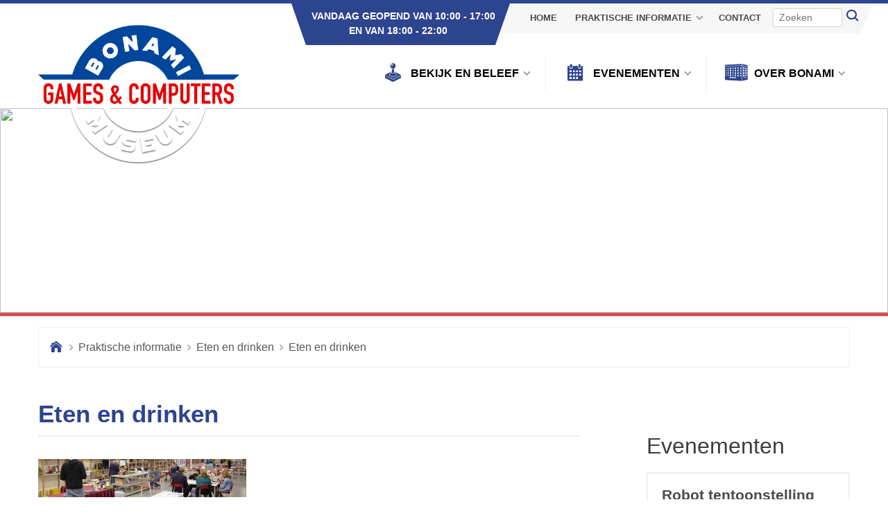

--- FILE ---
content_type: text/html; charset=UTF-8
request_url: https://computermuseum.nl/museum-informatie/eten-drinken/eten-drinken/
body_size: 17196
content:
 <!DOCTYPE html>
<html>
<head><meta charset="UTF-8"><script>if(navigator.userAgent.match(/MSIE|Internet Explorer/i)||navigator.userAgent.match(/Trident\/7\..*?rv:11/i)){var href=document.location.href;if(!href.match(/[?&]nowprocket/)){if(href.indexOf("?")==-1){if(href.indexOf("#")==-1){document.location.href=href+"?nowprocket=1"}else{document.location.href=href.replace("#","?nowprocket=1#")}}else{if(href.indexOf("#")==-1){document.location.href=href+"&nowprocket=1"}else{document.location.href=href.replace("#","&nowprocket=1#")}}}}</script><script>(()=>{class RocketLazyLoadScripts{constructor(){this.v="2.0.4",this.userEvents=["keydown","keyup","mousedown","mouseup","mousemove","mouseover","mouseout","touchmove","touchstart","touchend","touchcancel","wheel","click","dblclick","input"],this.attributeEvents=["onblur","onclick","oncontextmenu","ondblclick","onfocus","onmousedown","onmouseenter","onmouseleave","onmousemove","onmouseout","onmouseover","onmouseup","onmousewheel","onscroll","onsubmit"]}async t(){this.i(),this.o(),/iP(ad|hone)/.test(navigator.userAgent)&&this.h(),this.u(),this.l(this),this.m(),this.k(this),this.p(this),this._(),await Promise.all([this.R(),this.L()]),this.lastBreath=Date.now(),this.S(this),this.P(),this.D(),this.O(),this.M(),await this.C(this.delayedScripts.normal),await this.C(this.delayedScripts.defer),await this.C(this.delayedScripts.async),await this.T(),await this.F(),await this.j(),await this.A(),window.dispatchEvent(new Event("rocket-allScriptsLoaded")),this.everythingLoaded=!0,this.lastTouchEnd&&await new Promise(t=>setTimeout(t,500-Date.now()+this.lastTouchEnd)),this.I(),this.H(),this.U(),this.W()}i(){this.CSPIssue=sessionStorage.getItem("rocketCSPIssue"),document.addEventListener("securitypolicyviolation",t=>{this.CSPIssue||"script-src-elem"!==t.violatedDirective||"data"!==t.blockedURI||(this.CSPIssue=!0,sessionStorage.setItem("rocketCSPIssue",!0))},{isRocket:!0})}o(){window.addEventListener("pageshow",t=>{this.persisted=t.persisted,this.realWindowLoadedFired=!0},{isRocket:!0}),window.addEventListener("pagehide",()=>{this.onFirstUserAction=null},{isRocket:!0})}h(){let t;function e(e){t=e}window.addEventListener("touchstart",e,{isRocket:!0}),window.addEventListener("touchend",function i(o){o.changedTouches[0]&&t.changedTouches[0]&&Math.abs(o.changedTouches[0].pageX-t.changedTouches[0].pageX)<10&&Math.abs(o.changedTouches[0].pageY-t.changedTouches[0].pageY)<10&&o.timeStamp-t.timeStamp<200&&(window.removeEventListener("touchstart",e,{isRocket:!0}),window.removeEventListener("touchend",i,{isRocket:!0}),"INPUT"===o.target.tagName&&"text"===o.target.type||(o.target.dispatchEvent(new TouchEvent("touchend",{target:o.target,bubbles:!0})),o.target.dispatchEvent(new MouseEvent("mouseover",{target:o.target,bubbles:!0})),o.target.dispatchEvent(new PointerEvent("click",{target:o.target,bubbles:!0,cancelable:!0,detail:1,clientX:o.changedTouches[0].clientX,clientY:o.changedTouches[0].clientY})),event.preventDefault()))},{isRocket:!0})}q(t){this.userActionTriggered||("mousemove"!==t.type||this.firstMousemoveIgnored?"keyup"===t.type||"mouseover"===t.type||"mouseout"===t.type||(this.userActionTriggered=!0,this.onFirstUserAction&&this.onFirstUserAction()):this.firstMousemoveIgnored=!0),"click"===t.type&&t.preventDefault(),t.stopPropagation(),t.stopImmediatePropagation(),"touchstart"===this.lastEvent&&"touchend"===t.type&&(this.lastTouchEnd=Date.now()),"click"===t.type&&(this.lastTouchEnd=0),this.lastEvent=t.type,t.composedPath&&t.composedPath()[0].getRootNode()instanceof ShadowRoot&&(t.rocketTarget=t.composedPath()[0]),this.savedUserEvents.push(t)}u(){this.savedUserEvents=[],this.userEventHandler=this.q.bind(this),this.userEvents.forEach(t=>window.addEventListener(t,this.userEventHandler,{passive:!1,isRocket:!0})),document.addEventListener("visibilitychange",this.userEventHandler,{isRocket:!0})}U(){this.userEvents.forEach(t=>window.removeEventListener(t,this.userEventHandler,{passive:!1,isRocket:!0})),document.removeEventListener("visibilitychange",this.userEventHandler,{isRocket:!0}),this.savedUserEvents.forEach(t=>{(t.rocketTarget||t.target).dispatchEvent(new window[t.constructor.name](t.type,t))})}m(){const t="return false",e=Array.from(this.attributeEvents,t=>"data-rocket-"+t),i="["+this.attributeEvents.join("],[")+"]",o="[data-rocket-"+this.attributeEvents.join("],[data-rocket-")+"]",s=(e,i,o)=>{o&&o!==t&&(e.setAttribute("data-rocket-"+i,o),e["rocket"+i]=new Function("event",o),e.setAttribute(i,t))};new MutationObserver(t=>{for(const n of t)"attributes"===n.type&&(n.attributeName.startsWith("data-rocket-")||this.everythingLoaded?n.attributeName.startsWith("data-rocket-")&&this.everythingLoaded&&this.N(n.target,n.attributeName.substring(12)):s(n.target,n.attributeName,n.target.getAttribute(n.attributeName))),"childList"===n.type&&n.addedNodes.forEach(t=>{if(t.nodeType===Node.ELEMENT_NODE)if(this.everythingLoaded)for(const i of[t,...t.querySelectorAll(o)])for(const t of i.getAttributeNames())e.includes(t)&&this.N(i,t.substring(12));else for(const e of[t,...t.querySelectorAll(i)])for(const t of e.getAttributeNames())this.attributeEvents.includes(t)&&s(e,t,e.getAttribute(t))})}).observe(document,{subtree:!0,childList:!0,attributeFilter:[...this.attributeEvents,...e]})}I(){this.attributeEvents.forEach(t=>{document.querySelectorAll("[data-rocket-"+t+"]").forEach(e=>{this.N(e,t)})})}N(t,e){const i=t.getAttribute("data-rocket-"+e);i&&(t.setAttribute(e,i),t.removeAttribute("data-rocket-"+e))}k(t){Object.defineProperty(HTMLElement.prototype,"onclick",{get(){return this.rocketonclick||null},set(e){this.rocketonclick=e,this.setAttribute(t.everythingLoaded?"onclick":"data-rocket-onclick","this.rocketonclick(event)")}})}S(t){function e(e,i){let o=e[i];e[i]=null,Object.defineProperty(e,i,{get:()=>o,set(s){t.everythingLoaded?o=s:e["rocket"+i]=o=s}})}e(document,"onreadystatechange"),e(window,"onload"),e(window,"onpageshow");try{Object.defineProperty(document,"readyState",{get:()=>t.rocketReadyState,set(e){t.rocketReadyState=e},configurable:!0}),document.readyState="loading"}catch(t){console.log("WPRocket DJE readyState conflict, bypassing")}}l(t){this.originalAddEventListener=EventTarget.prototype.addEventListener,this.originalRemoveEventListener=EventTarget.prototype.removeEventListener,this.savedEventListeners=[],EventTarget.prototype.addEventListener=function(e,i,o){o&&o.isRocket||!t.B(e,this)&&!t.userEvents.includes(e)||t.B(e,this)&&!t.userActionTriggered||e.startsWith("rocket-")||t.everythingLoaded?t.originalAddEventListener.call(this,e,i,o):(t.savedEventListeners.push({target:this,remove:!1,type:e,func:i,options:o}),"mouseenter"!==e&&"mouseleave"!==e||t.originalAddEventListener.call(this,e,t.savedUserEvents.push,o))},EventTarget.prototype.removeEventListener=function(e,i,o){o&&o.isRocket||!t.B(e,this)&&!t.userEvents.includes(e)||t.B(e,this)&&!t.userActionTriggered||e.startsWith("rocket-")||t.everythingLoaded?t.originalRemoveEventListener.call(this,e,i,o):t.savedEventListeners.push({target:this,remove:!0,type:e,func:i,options:o})}}J(t,e){this.savedEventListeners=this.savedEventListeners.filter(i=>{let o=i.type,s=i.target||window;return e!==o||t!==s||(this.B(o,s)&&(i.type="rocket-"+o),this.$(i),!1)})}H(){EventTarget.prototype.addEventListener=this.originalAddEventListener,EventTarget.prototype.removeEventListener=this.originalRemoveEventListener,this.savedEventListeners.forEach(t=>this.$(t))}$(t){t.remove?this.originalRemoveEventListener.call(t.target,t.type,t.func,t.options):this.originalAddEventListener.call(t.target,t.type,t.func,t.options)}p(t){let e;function i(e){return t.everythingLoaded?e:e.split(" ").map(t=>"load"===t||t.startsWith("load.")?"rocket-jquery-load":t).join(" ")}function o(o){function s(e){const s=o.fn[e];o.fn[e]=o.fn.init.prototype[e]=function(){return this[0]===window&&t.userActionTriggered&&("string"==typeof arguments[0]||arguments[0]instanceof String?arguments[0]=i(arguments[0]):"object"==typeof arguments[0]&&Object.keys(arguments[0]).forEach(t=>{const e=arguments[0][t];delete arguments[0][t],arguments[0][i(t)]=e})),s.apply(this,arguments),this}}if(o&&o.fn&&!t.allJQueries.includes(o)){const e={DOMContentLoaded:[],"rocket-DOMContentLoaded":[]};for(const t in e)document.addEventListener(t,()=>{e[t].forEach(t=>t())},{isRocket:!0});o.fn.ready=o.fn.init.prototype.ready=function(i){function s(){parseInt(o.fn.jquery)>2?setTimeout(()=>i.bind(document)(o)):i.bind(document)(o)}return"function"==typeof i&&(t.realDomReadyFired?!t.userActionTriggered||t.fauxDomReadyFired?s():e["rocket-DOMContentLoaded"].push(s):e.DOMContentLoaded.push(s)),o([])},s("on"),s("one"),s("off"),t.allJQueries.push(o)}e=o}t.allJQueries=[],o(window.jQuery),Object.defineProperty(window,"jQuery",{get:()=>e,set(t){o(t)}})}P(){const t=new Map;document.write=document.writeln=function(e){const i=document.currentScript,o=document.createRange(),s=i.parentElement;let n=t.get(i);void 0===n&&(n=i.nextSibling,t.set(i,n));const c=document.createDocumentFragment();o.setStart(c,0),c.appendChild(o.createContextualFragment(e)),s.insertBefore(c,n)}}async R(){return new Promise(t=>{this.userActionTriggered?t():this.onFirstUserAction=t})}async L(){return new Promise(t=>{document.addEventListener("DOMContentLoaded",()=>{this.realDomReadyFired=!0,t()},{isRocket:!0})})}async j(){return this.realWindowLoadedFired?Promise.resolve():new Promise(t=>{window.addEventListener("load",t,{isRocket:!0})})}M(){this.pendingScripts=[];this.scriptsMutationObserver=new MutationObserver(t=>{for(const e of t)e.addedNodes.forEach(t=>{"SCRIPT"!==t.tagName||t.noModule||t.isWPRocket||this.pendingScripts.push({script:t,promise:new Promise(e=>{const i=()=>{const i=this.pendingScripts.findIndex(e=>e.script===t);i>=0&&this.pendingScripts.splice(i,1),e()};t.addEventListener("load",i,{isRocket:!0}),t.addEventListener("error",i,{isRocket:!0}),setTimeout(i,1e3)})})})}),this.scriptsMutationObserver.observe(document,{childList:!0,subtree:!0})}async F(){await this.X(),this.pendingScripts.length?(await this.pendingScripts[0].promise,await this.F()):this.scriptsMutationObserver.disconnect()}D(){this.delayedScripts={normal:[],async:[],defer:[]},document.querySelectorAll("script[type$=rocketlazyloadscript]").forEach(t=>{t.hasAttribute("data-rocket-src")?t.hasAttribute("async")&&!1!==t.async?this.delayedScripts.async.push(t):t.hasAttribute("defer")&&!1!==t.defer||"module"===t.getAttribute("data-rocket-type")?this.delayedScripts.defer.push(t):this.delayedScripts.normal.push(t):this.delayedScripts.normal.push(t)})}async _(){await this.L();let t=[];document.querySelectorAll("script[type$=rocketlazyloadscript][data-rocket-src]").forEach(e=>{let i=e.getAttribute("data-rocket-src");if(i&&!i.startsWith("data:")){i.startsWith("//")&&(i=location.protocol+i);try{const o=new URL(i).origin;o!==location.origin&&t.push({src:o,crossOrigin:e.crossOrigin||"module"===e.getAttribute("data-rocket-type")})}catch(t){}}}),t=[...new Map(t.map(t=>[JSON.stringify(t),t])).values()],this.Y(t,"preconnect")}async G(t){if(await this.K(),!0!==t.noModule||!("noModule"in HTMLScriptElement.prototype))return new Promise(e=>{let i;function o(){(i||t).setAttribute("data-rocket-status","executed"),e()}try{if(navigator.userAgent.includes("Firefox/")||""===navigator.vendor||this.CSPIssue)i=document.createElement("script"),[...t.attributes].forEach(t=>{let e=t.nodeName;"type"!==e&&("data-rocket-type"===e&&(e="type"),"data-rocket-src"===e&&(e="src"),i.setAttribute(e,t.nodeValue))}),t.text&&(i.text=t.text),t.nonce&&(i.nonce=t.nonce),i.hasAttribute("src")?(i.addEventListener("load",o,{isRocket:!0}),i.addEventListener("error",()=>{i.setAttribute("data-rocket-status","failed-network"),e()},{isRocket:!0}),setTimeout(()=>{i.isConnected||e()},1)):(i.text=t.text,o()),i.isWPRocket=!0,t.parentNode.replaceChild(i,t);else{const i=t.getAttribute("data-rocket-type"),s=t.getAttribute("data-rocket-src");i?(t.type=i,t.removeAttribute("data-rocket-type")):t.removeAttribute("type"),t.addEventListener("load",o,{isRocket:!0}),t.addEventListener("error",i=>{this.CSPIssue&&i.target.src.startsWith("data:")?(console.log("WPRocket: CSP fallback activated"),t.removeAttribute("src"),this.G(t).then(e)):(t.setAttribute("data-rocket-status","failed-network"),e())},{isRocket:!0}),s?(t.fetchPriority="high",t.removeAttribute("data-rocket-src"),t.src=s):t.src="data:text/javascript;base64,"+window.btoa(unescape(encodeURIComponent(t.text)))}}catch(i){t.setAttribute("data-rocket-status","failed-transform"),e()}});t.setAttribute("data-rocket-status","skipped")}async C(t){const e=t.shift();return e?(e.isConnected&&await this.G(e),this.C(t)):Promise.resolve()}O(){this.Y([...this.delayedScripts.normal,...this.delayedScripts.defer,...this.delayedScripts.async],"preload")}Y(t,e){this.trash=this.trash||[];let i=!0;var o=document.createDocumentFragment();t.forEach(t=>{const s=t.getAttribute&&t.getAttribute("data-rocket-src")||t.src;if(s&&!s.startsWith("data:")){const n=document.createElement("link");n.href=s,n.rel=e,"preconnect"!==e&&(n.as="script",n.fetchPriority=i?"high":"low"),t.getAttribute&&"module"===t.getAttribute("data-rocket-type")&&(n.crossOrigin=!0),t.crossOrigin&&(n.crossOrigin=t.crossOrigin),t.integrity&&(n.integrity=t.integrity),t.nonce&&(n.nonce=t.nonce),o.appendChild(n),this.trash.push(n),i=!1}}),document.head.appendChild(o)}W(){this.trash.forEach(t=>t.remove())}async T(){try{document.readyState="interactive"}catch(t){}this.fauxDomReadyFired=!0;try{await this.K(),this.J(document,"readystatechange"),document.dispatchEvent(new Event("rocket-readystatechange")),await this.K(),document.rocketonreadystatechange&&document.rocketonreadystatechange(),await this.K(),this.J(document,"DOMContentLoaded"),document.dispatchEvent(new Event("rocket-DOMContentLoaded")),await this.K(),this.J(window,"DOMContentLoaded"),window.dispatchEvent(new Event("rocket-DOMContentLoaded"))}catch(t){console.error(t)}}async A(){try{document.readyState="complete"}catch(t){}try{await this.K(),this.J(document,"readystatechange"),document.dispatchEvent(new Event("rocket-readystatechange")),await this.K(),document.rocketonreadystatechange&&document.rocketonreadystatechange(),await this.K(),this.J(window,"load"),window.dispatchEvent(new Event("rocket-load")),await this.K(),window.rocketonload&&window.rocketonload(),await this.K(),this.allJQueries.forEach(t=>t(window).trigger("rocket-jquery-load")),await this.K(),this.J(window,"pageshow");const t=new Event("rocket-pageshow");t.persisted=this.persisted,window.dispatchEvent(t),await this.K(),window.rocketonpageshow&&window.rocketonpageshow({persisted:this.persisted})}catch(t){console.error(t)}}async K(){Date.now()-this.lastBreath>45&&(await this.X(),this.lastBreath=Date.now())}async X(){return document.hidden?new Promise(t=>setTimeout(t)):new Promise(t=>requestAnimationFrame(t))}B(t,e){return e===document&&"readystatechange"===t||(e===document&&"DOMContentLoaded"===t||(e===window&&"DOMContentLoaded"===t||(e===window&&"load"===t||e===window&&"pageshow"===t)))}static run(){(new RocketLazyLoadScripts).t()}}RocketLazyLoadScripts.run()})();</script>
    
    
    <meta name="viewport" content="width=device-width, initial-scale=1.0, minimum-scale=1.0, viewport-fit=cover"/>
    <link rel="apple-touch-icon" sizes="180x180"
          href="/extensions/themes/computer-museum/dist/images/favicon/apple-touch-icon.png">
    <link rel="icon" type="image/png" sizes="32x32"
          href="/extensions/themes/computer-museum/dist/images/favicon/favicon-32x32.png">
    <link rel="icon" type="image/png" sizes="16x16"
          href="/extensions/themes/computer-museum/dist/images/favicon/favicon-16x16.png">
    <link rel="manifest" href="/site.webmanifest">
    <link rel="mask-icon" href="/safari-pinned-tab.svg" color="#5bbad5">
    <meta name="ahrefs-site-verification" content="b509e35e26c4bba07c37521912ec40f2c2cb773b334a9b8f45973a26ea8598d2">
    <meta name="apple-mobile-web-app-title" content="Computer Museum">
    <meta name="application-name" content="Computer Museum">
    <meta name="theme-color" content="#499FD7">
    <meta name='robots' content='index, follow, max-image-preview:large, max-snippet:-1, max-video-preview:-1' />
	<style>img:is([sizes="auto" i], [sizes^="auto," i]) { contain-intrinsic-size: 3000px 1500px }</style>
	
	<!-- This site is optimized with the Yoast SEO plugin v26.7 - https://yoast.com/wordpress/plugins/seo/ -->
	<title>Eten en drinken | Computer Museum</title>
	<link rel="canonical" href="https://computermuseum.nl/museum-informatie/eten-drinken/eten-drinken/" />
	<meta property="og:locale" content="nl_NL" />
	<meta property="og:type" content="article" />
	<meta property="og:title" content="Eten en drinken | Computer Museum" />
	<meta property="og:url" content="https://computermuseum.nl/museum-informatie/eten-drinken/eten-drinken/" />
	<meta property="og:site_name" content="Computer Museum" />
	<meta property="article:modified_time" content="2017-12-09T17:17:37+00:00" />
	<meta property="og:image" content="https://computermuseum.nl/museum-informatie/eten-drinken/eten-drinken" />
	<meta property="og:image:width" content="1440" />
	<meta property="og:image:height" content="266" />
	<meta property="og:image:type" content="image/jpeg" />
	<meta name="twitter:card" content="summary_large_image" />
	<script type="application/ld+json" class="yoast-schema-graph">{"@context":"https://schema.org","@graph":[{"@type":"WebPage","@id":"https://computermuseum.nl/museum-informatie/eten-drinken/eten-drinken/","url":"https://computermuseum.nl/museum-informatie/eten-drinken/eten-drinken/","name":"Eten en drinken | Computer Museum","isPartOf":{"@id":"https://computermuseum.nl/#website"},"primaryImageOfPage":{"@id":"https://computermuseum.nl/museum-informatie/eten-drinken/eten-drinken/#primaryimage"},"image":{"@id":"https://computermuseum.nl/museum-informatie/eten-drinken/eten-drinken/#primaryimage"},"thumbnailUrl":"https://computermuseum.nl/uploads/2017/12/eten-drinken.jpg","datePublished":"2017-12-09T12:53:32+00:00","dateModified":"2017-12-09T17:17:37+00:00","breadcrumb":{"@id":"https://computermuseum.nl/museum-informatie/eten-drinken/eten-drinken/#breadcrumb"},"inLanguage":"nl-NL","potentialAction":[{"@type":"ReadAction","target":["https://computermuseum.nl/museum-informatie/eten-drinken/eten-drinken/"]}]},{"@type":"ImageObject","inLanguage":"nl-NL","@id":"https://computermuseum.nl/museum-informatie/eten-drinken/eten-drinken/#primaryimage","url":"https://computermuseum.nl/uploads/2017/12/eten-drinken.jpg","contentUrl":"https://computermuseum.nl/uploads/2017/12/eten-drinken.jpg","width":1440,"height":266,"caption":"Eten en drinken"},{"@type":"BreadcrumbList","@id":"https://computermuseum.nl/museum-informatie/eten-drinken/eten-drinken/#breadcrumb","itemListElement":[{"@type":"ListItem","position":1,"name":".","item":"https://computermuseum.nl/"},{"@type":"ListItem","position":2,"name":"Praktische informatie","item":"https://computermuseum.nl/museum-informatie/"},{"@type":"ListItem","position":3,"name":"Eten en drinken","item":"https://computermuseum.nl/museum-informatie/eten-drinken/"},{"@type":"ListItem","position":4,"name":"Eten en drinken"}]},{"@type":"WebSite","@id":"https://computermuseum.nl/#website","url":"https://computermuseum.nl/","name":"Computer Museum","description":"","publisher":{"@id":"https://computermuseum.nl/#organization"},"potentialAction":[{"@type":"SearchAction","target":{"@type":"EntryPoint","urlTemplate":"https://computermuseum.nl/?s={search_term_string}"},"query-input":{"@type":"PropertyValueSpecification","valueRequired":true,"valueName":"search_term_string"}}],"inLanguage":"nl-NL"},{"@type":"Organization","@id":"https://computermuseum.nl/#organization","name":"Bonami Games & Computers Museum","url":"https://computermuseum.nl/","logo":{"@type":"ImageObject","inLanguage":"nl-NL","@id":"https://computermuseum.nl/#/schema/logo/image/","url":"https://computermuseum.test/uploads/2017/12/bonami-logo-wit.jpg","contentUrl":"https://computermuseum.test/uploads/2017/12/bonami-logo-wit.jpg","width":948,"height":646,"caption":"Bonami Games & Computers Museum"},"image":{"@id":"https://computermuseum.nl/#/schema/logo/image/"}}]}</script>
	<!-- / Yoast SEO plugin. -->



<link rel="alternate" type="application/rss+xml" title="Computer Museum &raquo; Eten en drinken reacties feed" href="https://computermuseum.nl/museum-informatie/eten-drinken/eten-drinken/feed/" />
<link rel='stylesheet' id='wp-block-library-css' href='https://computermuseum.nl/wp-includes/css/dist/block-library/style.min.css?ver=6.7.4' type='text/css' media='all' />
<style id='classic-theme-styles-inline-css' type='text/css'>
/*! This file is auto-generated */
.wp-block-button__link{color:#fff;background-color:#32373c;border-radius:9999px;box-shadow:none;text-decoration:none;padding:calc(.667em + 2px) calc(1.333em + 2px);font-size:1.125em}.wp-block-file__button{background:#32373c;color:#fff;text-decoration:none}
</style>
<style id='global-styles-inline-css' type='text/css'>
:root{--wp--preset--aspect-ratio--square: 1;--wp--preset--aspect-ratio--4-3: 4/3;--wp--preset--aspect-ratio--3-4: 3/4;--wp--preset--aspect-ratio--3-2: 3/2;--wp--preset--aspect-ratio--2-3: 2/3;--wp--preset--aspect-ratio--16-9: 16/9;--wp--preset--aspect-ratio--9-16: 9/16;--wp--preset--color--black: #000000;--wp--preset--color--cyan-bluish-gray: #abb8c3;--wp--preset--color--white: #ffffff;--wp--preset--color--pale-pink: #f78da7;--wp--preset--color--vivid-red: #cf2e2e;--wp--preset--color--luminous-vivid-orange: #ff6900;--wp--preset--color--luminous-vivid-amber: #fcb900;--wp--preset--color--light-green-cyan: #7bdcb5;--wp--preset--color--vivid-green-cyan: #00d084;--wp--preset--color--pale-cyan-blue: #8ed1fc;--wp--preset--color--vivid-cyan-blue: #0693e3;--wp--preset--color--vivid-purple: #9b51e0;--wp--preset--gradient--vivid-cyan-blue-to-vivid-purple: linear-gradient(135deg,rgba(6,147,227,1) 0%,rgb(155,81,224) 100%);--wp--preset--gradient--light-green-cyan-to-vivid-green-cyan: linear-gradient(135deg,rgb(122,220,180) 0%,rgb(0,208,130) 100%);--wp--preset--gradient--luminous-vivid-amber-to-luminous-vivid-orange: linear-gradient(135deg,rgba(252,185,0,1) 0%,rgba(255,105,0,1) 100%);--wp--preset--gradient--luminous-vivid-orange-to-vivid-red: linear-gradient(135deg,rgba(255,105,0,1) 0%,rgb(207,46,46) 100%);--wp--preset--gradient--very-light-gray-to-cyan-bluish-gray: linear-gradient(135deg,rgb(238,238,238) 0%,rgb(169,184,195) 100%);--wp--preset--gradient--cool-to-warm-spectrum: linear-gradient(135deg,rgb(74,234,220) 0%,rgb(151,120,209) 20%,rgb(207,42,186) 40%,rgb(238,44,130) 60%,rgb(251,105,98) 80%,rgb(254,248,76) 100%);--wp--preset--gradient--blush-light-purple: linear-gradient(135deg,rgb(255,206,236) 0%,rgb(152,150,240) 100%);--wp--preset--gradient--blush-bordeaux: linear-gradient(135deg,rgb(254,205,165) 0%,rgb(254,45,45) 50%,rgb(107,0,62) 100%);--wp--preset--gradient--luminous-dusk: linear-gradient(135deg,rgb(255,203,112) 0%,rgb(199,81,192) 50%,rgb(65,88,208) 100%);--wp--preset--gradient--pale-ocean: linear-gradient(135deg,rgb(255,245,203) 0%,rgb(182,227,212) 50%,rgb(51,167,181) 100%);--wp--preset--gradient--electric-grass: linear-gradient(135deg,rgb(202,248,128) 0%,rgb(113,206,126) 100%);--wp--preset--gradient--midnight: linear-gradient(135deg,rgb(2,3,129) 0%,rgb(40,116,252) 100%);--wp--preset--font-size--small: 13px;--wp--preset--font-size--medium: 20px;--wp--preset--font-size--large: 36px;--wp--preset--font-size--x-large: 42px;--wp--preset--spacing--20: 0.44rem;--wp--preset--spacing--30: 0.67rem;--wp--preset--spacing--40: 1rem;--wp--preset--spacing--50: 1.5rem;--wp--preset--spacing--60: 2.25rem;--wp--preset--spacing--70: 3.38rem;--wp--preset--spacing--80: 5.06rem;--wp--preset--shadow--natural: 6px 6px 9px rgba(0, 0, 0, 0.2);--wp--preset--shadow--deep: 12px 12px 50px rgba(0, 0, 0, 0.4);--wp--preset--shadow--sharp: 6px 6px 0px rgba(0, 0, 0, 0.2);--wp--preset--shadow--outlined: 6px 6px 0px -3px rgba(255, 255, 255, 1), 6px 6px rgba(0, 0, 0, 1);--wp--preset--shadow--crisp: 6px 6px 0px rgba(0, 0, 0, 1);}:where(.is-layout-flex){gap: 0.5em;}:where(.is-layout-grid){gap: 0.5em;}body .is-layout-flex{display: flex;}.is-layout-flex{flex-wrap: wrap;align-items: center;}.is-layout-flex > :is(*, div){margin: 0;}body .is-layout-grid{display: grid;}.is-layout-grid > :is(*, div){margin: 0;}:where(.wp-block-columns.is-layout-flex){gap: 2em;}:where(.wp-block-columns.is-layout-grid){gap: 2em;}:where(.wp-block-post-template.is-layout-flex){gap: 1.25em;}:where(.wp-block-post-template.is-layout-grid){gap: 1.25em;}.has-black-color{color: var(--wp--preset--color--black) !important;}.has-cyan-bluish-gray-color{color: var(--wp--preset--color--cyan-bluish-gray) !important;}.has-white-color{color: var(--wp--preset--color--white) !important;}.has-pale-pink-color{color: var(--wp--preset--color--pale-pink) !important;}.has-vivid-red-color{color: var(--wp--preset--color--vivid-red) !important;}.has-luminous-vivid-orange-color{color: var(--wp--preset--color--luminous-vivid-orange) !important;}.has-luminous-vivid-amber-color{color: var(--wp--preset--color--luminous-vivid-amber) !important;}.has-light-green-cyan-color{color: var(--wp--preset--color--light-green-cyan) !important;}.has-vivid-green-cyan-color{color: var(--wp--preset--color--vivid-green-cyan) !important;}.has-pale-cyan-blue-color{color: var(--wp--preset--color--pale-cyan-blue) !important;}.has-vivid-cyan-blue-color{color: var(--wp--preset--color--vivid-cyan-blue) !important;}.has-vivid-purple-color{color: var(--wp--preset--color--vivid-purple) !important;}.has-black-background-color{background-color: var(--wp--preset--color--black) !important;}.has-cyan-bluish-gray-background-color{background-color: var(--wp--preset--color--cyan-bluish-gray) !important;}.has-white-background-color{background-color: var(--wp--preset--color--white) !important;}.has-pale-pink-background-color{background-color: var(--wp--preset--color--pale-pink) !important;}.has-vivid-red-background-color{background-color: var(--wp--preset--color--vivid-red) !important;}.has-luminous-vivid-orange-background-color{background-color: var(--wp--preset--color--luminous-vivid-orange) !important;}.has-luminous-vivid-amber-background-color{background-color: var(--wp--preset--color--luminous-vivid-amber) !important;}.has-light-green-cyan-background-color{background-color: var(--wp--preset--color--light-green-cyan) !important;}.has-vivid-green-cyan-background-color{background-color: var(--wp--preset--color--vivid-green-cyan) !important;}.has-pale-cyan-blue-background-color{background-color: var(--wp--preset--color--pale-cyan-blue) !important;}.has-vivid-cyan-blue-background-color{background-color: var(--wp--preset--color--vivid-cyan-blue) !important;}.has-vivid-purple-background-color{background-color: var(--wp--preset--color--vivid-purple) !important;}.has-black-border-color{border-color: var(--wp--preset--color--black) !important;}.has-cyan-bluish-gray-border-color{border-color: var(--wp--preset--color--cyan-bluish-gray) !important;}.has-white-border-color{border-color: var(--wp--preset--color--white) !important;}.has-pale-pink-border-color{border-color: var(--wp--preset--color--pale-pink) !important;}.has-vivid-red-border-color{border-color: var(--wp--preset--color--vivid-red) !important;}.has-luminous-vivid-orange-border-color{border-color: var(--wp--preset--color--luminous-vivid-orange) !important;}.has-luminous-vivid-amber-border-color{border-color: var(--wp--preset--color--luminous-vivid-amber) !important;}.has-light-green-cyan-border-color{border-color: var(--wp--preset--color--light-green-cyan) !important;}.has-vivid-green-cyan-border-color{border-color: var(--wp--preset--color--vivid-green-cyan) !important;}.has-pale-cyan-blue-border-color{border-color: var(--wp--preset--color--pale-cyan-blue) !important;}.has-vivid-cyan-blue-border-color{border-color: var(--wp--preset--color--vivid-cyan-blue) !important;}.has-vivid-purple-border-color{border-color: var(--wp--preset--color--vivid-purple) !important;}.has-vivid-cyan-blue-to-vivid-purple-gradient-background{background: var(--wp--preset--gradient--vivid-cyan-blue-to-vivid-purple) !important;}.has-light-green-cyan-to-vivid-green-cyan-gradient-background{background: var(--wp--preset--gradient--light-green-cyan-to-vivid-green-cyan) !important;}.has-luminous-vivid-amber-to-luminous-vivid-orange-gradient-background{background: var(--wp--preset--gradient--luminous-vivid-amber-to-luminous-vivid-orange) !important;}.has-luminous-vivid-orange-to-vivid-red-gradient-background{background: var(--wp--preset--gradient--luminous-vivid-orange-to-vivid-red) !important;}.has-very-light-gray-to-cyan-bluish-gray-gradient-background{background: var(--wp--preset--gradient--very-light-gray-to-cyan-bluish-gray) !important;}.has-cool-to-warm-spectrum-gradient-background{background: var(--wp--preset--gradient--cool-to-warm-spectrum) !important;}.has-blush-light-purple-gradient-background{background: var(--wp--preset--gradient--blush-light-purple) !important;}.has-blush-bordeaux-gradient-background{background: var(--wp--preset--gradient--blush-bordeaux) !important;}.has-luminous-dusk-gradient-background{background: var(--wp--preset--gradient--luminous-dusk) !important;}.has-pale-ocean-gradient-background{background: var(--wp--preset--gradient--pale-ocean) !important;}.has-electric-grass-gradient-background{background: var(--wp--preset--gradient--electric-grass) !important;}.has-midnight-gradient-background{background: var(--wp--preset--gradient--midnight) !important;}.has-small-font-size{font-size: var(--wp--preset--font-size--small) !important;}.has-medium-font-size{font-size: var(--wp--preset--font-size--medium) !important;}.has-large-font-size{font-size: var(--wp--preset--font-size--large) !important;}.has-x-large-font-size{font-size: var(--wp--preset--font-size--x-large) !important;}
:where(.wp-block-post-template.is-layout-flex){gap: 1.25em;}:where(.wp-block-post-template.is-layout-grid){gap: 1.25em;}
:where(.wp-block-columns.is-layout-flex){gap: 2em;}:where(.wp-block-columns.is-layout-grid){gap: 2em;}
:root :where(.wp-block-pullquote){font-size: 1.5em;line-height: 1.6;}
</style>
<link data-minify="1" rel='stylesheet' id='style-lgd-css' href='https://computermuseum.nl/extensions/cache/background-css/1/computermuseum.nl/extensions/cache/min/1/extensions/themes/computer-museum/dist/css/styles.min.css?ver=1743600526&wpr_t=1768602050' type='text/css' media='all' />
<style id='rocket-lazyload-inline-css' type='text/css'>
.rll-youtube-player{position:relative;padding-bottom:56.23%;height:0;overflow:hidden;max-width:100%;}.rll-youtube-player:focus-within{outline: 2px solid currentColor;outline-offset: 5px;}.rll-youtube-player iframe{position:absolute;top:0;left:0;width:100%;height:100%;z-index:100;background:0 0}.rll-youtube-player img{bottom:0;display:block;left:0;margin:auto;max-width:100%;width:100%;position:absolute;right:0;top:0;border:none;height:auto;-webkit-transition:.4s all;-moz-transition:.4s all;transition:.4s all}.rll-youtube-player img:hover{-webkit-filter:brightness(75%)}.rll-youtube-player .play{height:100%;width:100%;left:0;top:0;position:absolute;background:var(--wpr-bg-5a30d3ea-354b-49cd-9984-7485b9d8e072) no-repeat center;background-color: transparent !important;cursor:pointer;border:none;}
</style>
<link rel="https://api.w.org/" href="https://computermuseum.nl/wp-json/" /><link rel="alternate" title="JSON" type="application/json" href="https://computermuseum.nl/wp-json/wp/v2/media/358" /><link rel='shortlink' href='https://computermuseum.nl/?p=358' />
<link rel="alternate" title="oEmbed (JSON)" type="application/json+oembed" href="https://computermuseum.nl/wp-json/oembed/1.0/embed?url=https%3A%2F%2Fcomputermuseum.nl%2Fmuseum-informatie%2Feten-drinken%2Feten-drinken%2F" />
<link rel="alternate" title="oEmbed (XML)" type="text/xml+oembed" href="https://computermuseum.nl/wp-json/oembed/1.0/embed?url=https%3A%2F%2Fcomputermuseum.nl%2Fmuseum-informatie%2Feten-drinken%2Feten-drinken%2F&#038;format=xml" />
<noscript><style id="rocket-lazyload-nojs-css">.rll-youtube-player, [data-lazy-src]{display:none !important;}</style></noscript><style id="wpr-lazyload-bg-container"></style><style id="wpr-lazyload-bg-exclusion"></style>
<noscript>
<style id="wpr-lazyload-bg-nostyle">.lSAction>a{--wpr-bg-64123828-b439-4f27-a54a-11745f4feedb: url('https://computermuseum.nl/extensions/themes/computer-museum/dist/img/controls.png');}.rll-youtube-player .play{--wpr-bg-5a30d3ea-354b-49cd-9984-7485b9d8e072: url('https://computermuseum.nl/extensions/plugins/wp-rocket/assets/img/youtube.png');}</style>
</noscript>
<script type="application/javascript">const rocket_pairs = [{"selector":".lSAction>a","style":".lSAction>a{--wpr-bg-64123828-b439-4f27-a54a-11745f4feedb: url('https:\/\/computermuseum.nl\/extensions\/themes\/computer-museum\/dist\/img\/controls.png');}","hash":"64123828-b439-4f27-a54a-11745f4feedb","url":"https:\/\/computermuseum.nl\/extensions\/themes\/computer-museum\/dist\/img\/controls.png"},{"selector":".rll-youtube-player .play","style":".rll-youtube-player .play{--wpr-bg-5a30d3ea-354b-49cd-9984-7485b9d8e072: url('https:\/\/computermuseum.nl\/extensions\/plugins\/wp-rocket\/assets\/img\/youtube.png');}","hash":"5a30d3ea-354b-49cd-9984-7485b9d8e072","url":"https:\/\/computermuseum.nl\/extensions\/plugins\/wp-rocket\/assets\/img\/youtube.png"}]; const rocket_excluded_pairs = [];</script><meta name="generator" content="WP Rocket 3.20.0.3" data-wpr-features="wpr_lazyload_css_bg_img wpr_delay_js wpr_defer_js wpr_minify_js wpr_lazyload_images wpr_lazyload_iframes wpr_minify_css wpr_preload_links wpr_desktop" /></head>
<header class="header">
    <div class="hamburger-menu">
        <input id="menu-toggle" class="mobile-menu-toggle" type="checkbox"/>
        <label for="menu-toggle" class="hamburger">
            <div></div>
        </label>
    </div>
    <div class="header-container">
        <div class="container">
            <!-- Load Facebook SDK for JavaScript -->
            <div id="fb-root"></div>
            <script type="rocketlazyloadscript">(function (d, s, id) {
                    var js, fjs = d.getElementsByTagName(s)[0];
                    if (d.getElementById(id)) return;
                    js = d.createElement(s);
                    js.id = id;
                    js.src = 'https://connect.facebook.net/en_US/sdk.js#xfbml=1&version=v2.11';
                    fjs.parentNode.insertBefore(js, fjs);
                }(document, 'script', 'facebook-jssdk'));</script>
            <!-- Your like button code -->

            <div class="fb-like" style="margin-top:4px;" data-href="https://www.facebook.com/spelcomputermuseum"
                 data-width="150"
                 data-layout="button" data-action="like" data-size="large" data-show-faces="false"
                 data-share="false"></div>
            <div class="header-content">
                <div class="logo">
                    <a href="https://computermuseum.nl" title="Computer Museum">
                        <img src="data:image/svg+xml,%3Csvg%20xmlns='http://www.w3.org/2000/svg'%20viewBox='0%200%200%200'%3E%3C/svg%3E"
                             alt="Computer Museum" data-lazy-src="https://computermuseum.nl/extensions/themes/computer-museum/dist/images/logo/bonami-logo.png"><noscript><img src="https://computermuseum.nl/extensions/themes/computer-museum/dist/images/logo/bonami-logo.png"
                             alt="Computer Museum"></noscript>
                    </a>
                </div>
                <div class="pre-menu__container">
                    <div class="current-day__container">
                        
                        <span class="current-day__text current-day__text--one">Vandaag geopend van 10:00 - 17:00                        </span>
                        <span class="current-day__text current-day__text--two">
                            en van 18:00 - 22:00                        </span>
                    </div>
                    <nav class="pre-menu hidden-md-down">
                        <ul class="pre-menu__list list-unstyled nav"><li class="pre-menu__item nav-item"><a href="https://computermuseum.nl/" class="pre-menu__link nav-link  ">Home</a></li>
<li class="pre-menu__item nav-item dropdown"><a href="https://computermuseum.nl/museum-informatie/"data-toggle="dropdown" class="pre-menu__link nav-link dropdown-toggle  ">Praktische informatie</a><div class="dropdown-menu main-menu__dd-container"><ul class="list-unstyled"><li class="main-menu__sub-item"><a href="https://computermuseum.nl/museum-informatie/entree-prijzen/" class="main-menu__sub-link  ">Prijs en Openingstijd</a></li>
<li class="main-menu__sub-item"><a href="https://computermuseum.nl/museum-informatie/adres-parkeren/" class="main-menu__sub-link  ">Adres en parkeren</a></li>
<li class="main-menu__sub-item"><a href="https://computermuseum.nl/museum-informatie/huisregels/" class="main-menu__sub-link  ">Huisregels</a></li>
<li class="main-menu__sub-item"><a href="https://computermuseum.nl/museum-informatie/museumwinkel/" class="main-menu__sub-link  ">Museumwinkel</a></li>
<li class="main-menu__sub-item"><a href="https://computermuseum.nl/museum-informatie/eten-drinken/" class="main-menu__sub-link  ">Eten en drinken</a></li>
</ul>
</li>
<li class="pre-menu__item nav-item"><a href="https://computermuseum.nl/contact/" class="pre-menu__link nav-link  ">Contact</a></li>
</ul>                    </nav>
                    <form class="search__form-element hidden-md-down" method="get" action="https://computermuseum.nl">
                        <input type="search" name="s" placeholder="Zoeken" class="search__input">
                        <button type="submit" value="Submit" class="search__submit">
                            <span class="element-invisible">Zoeken</span><i
                                    class="search__submit-icon icon-magnifier"></i>
                        </button>
                    </form>
                </div>
                <div class="main-menu__container">
                    <nav class="main-menu main-menu--desktop hidden-md-down">
                        <ul class="main-menu__list list-unstyled nav main-menu__list--cat"><li class="main-menu__item nav-item dropdown"><a href="https://computermuseum.nl/spelcomputermuseum/"data-toggle="dropdown" class="main-menu__link nav-link dropdown-toggle  "><i class="main-menu__icon icon-joystick"></i>Bekijk en Beleef</a><div class="dropdown-menu main-menu__dd-container"><ul class="list-unstyled"><li class="main-menu__sub-item"><a href="https://computermuseum.nl/game-museum-nieuws/" class="main-menu__sub-link main-menu__sub-link--cat  "><i class="main-menu__icon icon-mario-mushroom"></i>Bonami Gaming nieuws</a></li>
<li class="main-menu__sub-item"><a href="https://computermuseum.nl/spelcomputermuseum/spelcomputers/" class="main-menu__sub-link main-menu__sub-link--cat  "><i class="main-menu__icon icon-joystick"></i>Spelcomputers</a></li>
<li class="main-menu__sub-item"><a href="https://computermuseum.nl/spelcomputermuseum/computers/" class="main-menu__sub-link main-menu__sub-link--cat  "><i class="main-menu__icon icon-old-computer"></i>Computers</a></li>
<li class="main-menu__sub-item"><a href="https://computermuseum.nl/spelcomputermuseum/arcadehal/" class="main-menu__sub-link main-menu__sub-link--cat  "><i class="main-menu__icon icon-arcade"></i>Arcadehal</a></li>
<li class="main-menu__sub-item"><a href="https://computermuseum.nl/spelcomputermuseum/collectie/" class="main-menu__sub-link main-menu__sub-link--cat  "><i class="main-menu__icon icon-building"></i>Collectie &#038; Erfgoed ANBI gecertificeerd</a></li>
<li class="main-menu__sub-item"><a href="https://computermuseum.nl/spelcomputermuseum/school-kinderen/" class="main-menu__sub-link main-menu__sub-link--cat  "><i class="main-menu__icon icon-children-parent"></i>Educatie &#038; Dagbesteding</a></li>
</ul>
</li>
<li class="main-menu__item nav-item dropdown"><a href="https://computermuseum.nl/evenementen/"data-toggle="dropdown" class="main-menu__link nav-link dropdown-toggle  "><i class="main-menu__icon icon-calendar"></i>Evenementen</a><div class="dropdown-menu main-menu__dd-container"><ul class="list-unstyled"><li class="main-menu__sub-item"><a href="https://computermuseum.nl/evenementen/tentoonstellingen/" class="main-menu__sub-link  ">Tentoonstellingen</a></li>
<li class="main-menu__sub-item"><a href="https://computermuseum.nl/evenementen/game-toernooien/" class="main-menu__sub-link  ">Game toernooien</a></li>
<li class="main-menu__sub-item"><a href="https://computermuseum.nl/evenementen/beurzen/" class="main-menu__sub-link  ">Beurzen</a></li>
<li class="main-menu__sub-item"><a href="https://computermuseum.nl/bonami/retro-game-beurs-agenda-2019/" class="main-menu__sub-link  ">Beurs agenda 2020</a></li>
<li class="main-menu__sub-item"><a href="https://computermuseum.nl/evenementen/evenement/" class="main-menu__sub-link  ">Evenementen</a></li>
<li class="main-menu__sub-item"><a href="https://computermuseum.nl/evenementen/" class="main-menu__sub-link  ">Alle activiteiten</a></li>
</ul>
</li>
<li class="main-menu__item nav-item dropdown"><a href="https://computermuseum.nl/bonami/"data-toggle="dropdown" class="main-menu__link nav-link dropdown-toggle  "><i class="main-menu__icon icon-building"></i>Over Bonami</a><div class="dropdown-menu main-menu__dd-container"><ul class="list-unstyled"><li class="main-menu__sub-item"><a href="https://computermuseum.nl/bonami/museum/" class="main-menu__sub-link  ">Het museum</a></li>
<li class="main-menu__sub-item"><a href="https://computermuseum.nl/bonami/stichting-bonami-spelcomputers/" class="main-menu__sub-link  ">Organisatie</a></li>
<li class="main-menu__sub-item"><a href="https://computermuseum.nl/bonami/pers/" class="main-menu__sub-link  ">Voor de pers</a></li>
<li class="main-menu__sub-item"><a href="https://computermuseum.nl/bonami/media/" class="main-menu__sub-link  ">Bonami in de media</a></li>
<li class="main-menu__sub-item"><a href="https://computermuseum.nl/bonami/donaties-sponsoring/" class="main-menu__sub-link  ">Donaties en sponsoring</a></li>
</ul>
</li>
</ul>                    </nav>
                </div>
            </div>
        </div>
    </div>
</header>
<section class="mb-1">
    <div class="media-container media-container--has-bb">
        <div class="media-container__content">

        </div>
        <img class="media-fit" src=""/>
    </div>
</section>
    <section class="container mb-2 mb-md-3">
        <nav class="breadcrumb"><span><a rel="nofollow" class="breadcrumb-item" href="https://computermuseum.nl/" rel="v:url" property="v:title" class="my-class">.</a>  <a rel="nofollow" class="breadcrumb-item" href="https://computermuseum.nl/museum-informatie/" rel="v:url" property="v:title" class="my-class">Praktische informatie</a>  <a rel="nofollow" class="breadcrumb-item" href="https://computermuseum.nl/museum-informatie/eten-drinken/" rel="v:url" property="v:title" class="my-class">Eten en drinken</a>  <a rel="nofollow" class="breadcrumb-item" href="https://computermuseum.nl/uploads/2017/12/eten-drinken.jpg" rel="v:url" property="v:title" class="my-class">Eten en drinken</a></span></nav>    </section>
    <div class="container">
        <div class="row no-gutters">
            <main class="col-md-8">
                <h1 class="page-title page-title--has-border-bottom">Eten en drinken</h1>
				<p class="attachment"><a href='https://computermuseum.nl/uploads/2017/12/eten-drinken.jpg'><img decoding="async" width="300" height="55" src="data:image/svg+xml,%3Csvg%20xmlns='http://www.w3.org/2000/svg'%20viewBox='0%200%20300%2055'%3E%3C/svg%3E" class="attachment-medium size-medium" alt="Eten en drinken" data-lazy-srcset="https://computermuseum.nl/uploads/2017/12/eten-drinken-300x55.jpg 300w, https://computermuseum.nl/uploads/2017/12/eten-drinken-768x142.jpg 768w, https://computermuseum.nl/uploads/2017/12/eten-drinken-1024x189.jpg 1024w, https://computermuseum.nl/uploads/2017/12/eten-drinken-406x75.jpg 406w, https://computermuseum.nl/uploads/2017/12/eten-drinken-1094x202.jpg 1094w, https://computermuseum.nl/uploads/2017/12/eten-drinken-370x68.jpg 370w, https://computermuseum.nl/uploads/2017/12/eten-drinken-570x105.jpg 570w, https://computermuseum.nl/uploads/2017/12/eten-drinken-770x142.jpg 770w, https://computermuseum.nl/uploads/2017/12/eten-drinken.jpg 1440w" data-lazy-sizes="(max-width: 300px) 100vw, 300px" data-lazy-src="https://computermuseum.nl/uploads/2017/12/eten-drinken-300x55.jpg" /><noscript><img decoding="async" width="300" height="55" src="https://computermuseum.nl/uploads/2017/12/eten-drinken-300x55.jpg" class="attachment-medium size-medium" alt="Eten en drinken" srcset="https://computermuseum.nl/uploads/2017/12/eten-drinken-300x55.jpg 300w, https://computermuseum.nl/uploads/2017/12/eten-drinken-768x142.jpg 768w, https://computermuseum.nl/uploads/2017/12/eten-drinken-1024x189.jpg 1024w, https://computermuseum.nl/uploads/2017/12/eten-drinken-406x75.jpg 406w, https://computermuseum.nl/uploads/2017/12/eten-drinken-1094x202.jpg 1094w, https://computermuseum.nl/uploads/2017/12/eten-drinken-370x68.jpg 370w, https://computermuseum.nl/uploads/2017/12/eten-drinken-570x105.jpg 570w, https://computermuseum.nl/uploads/2017/12/eten-drinken-770x142.jpg 770w, https://computermuseum.nl/uploads/2017/12/eten-drinken.jpg 1440w" sizes="(max-width: 300px) 100vw, 300px" /></noscript></a></p>
            </main>
            <aside class="sidebar col-md-3 offset-md-1">
				                    <nav class="sidebar-menu mb-3">
						                        <ul class="list-unstyled nav flex-column">
							                        </ul>
                    </nav>
								<div class="event-container ">
	<h2 class="block-title block__title">Evenementen</h2>
				<article class="card link__placeholder mb-1">
			<a href="https://computermuseum.nl/evenementen/evenement/robot-tentoonstelling-chriet-titulaer/" class="link__overlay"></a>
			<div class="article-item article-item--teaser">
				<a href="https://computermuseum.nl/evenementen/evenement/robot-tentoonstelling-chriet-titulaer/">
					<h4>Robot tentoonstelling van Chriet Titulaer</h4>
				</a>
                
                    Van 08-11-2024 tot en met 07-11-2034

                </h1>
			</div>
		</article>
			<article class="card link__placeholder mb-1">
			<a href="https://computermuseum.nl/evenementen/evenement/minecraft-puzzeltocht/" class="link__overlay"></a>
			<div class="article-item article-item--teaser">
				<a href="https://computermuseum.nl/evenementen/evenement/minecraft-puzzeltocht/">
					<h4>Puzzeltocht in ons museum</h4>
				</a>
                
                    Van 01-02-2025 tot en met 31-12-2025

                </h1>
			</div>
		</article>
			<article class="card link__placeholder mb-1">
			<a href="https://computermuseum.nl/evenementen/evenement/weerwolven-van-wakkerdam-in-het-bonami-spelcomputermuseum/" class="link__overlay"></a>
			<div class="article-item article-item--teaser">
				<a href="https://computermuseum.nl/evenementen/evenement/weerwolven-van-wakkerdam-in-het-bonami-spelcomputermuseum/">
					<h4>Gezelschapsspel &#8211; Weerwolven van Wakkerdam &#8211; Speel je mee ?</h4>
				</a>
                
                    Van 19-05-2024 tot en met 19-05-2024

                </h1>
			</div>
		</article>
	
	<a href="https://computermuseum.nl/evenementen/"
	   class="btn btn--has-chevron float-right">Bekijk alle evenementen</a>
</div>
            </aside>
        </div>
    </div>
<footer class="footer">
    <div class="container">
        <div class="footer__information-container pl-md-1 pl-xl-0">
            <div class="footer__information">
                <div class="footer__information-wrapper">
                    <img src="data:image/svg+xml,%3Csvg%20xmlns='http://www.w3.org/2000/svg'%20viewBox='0%200%200%200'%3E%3C/svg%3E" alt=""
                         class="footer__logo mb-1" data-lazy-src="https://computermuseum.nl/extensions/themes/computer-museum/dist/images/logo/bonami-logo-footer.png"><noscript><img src="https://computermuseum.nl/extensions/themes/computer-museum/dist/images/logo/bonami-logo-footer.png" alt=""
                         class="footer__logo mb-1"></noscript>
                    <div class="footer__title pb-0">Computer Museum</div>
                    Ossenkamp 4<br>
                    8024AE Zwolle <br>Telefoon: 06 4642 3397                </div>
            </div>
        </div>
        <div class="py-2">
            <div class="row no-gutters">
                <div class="col-md-7 push-md-5 col-lg-8 push-lg-4 col-xl-9 push-xl-3">
                    <div class="row">
                        <div class="col-md-6 offset-xl-1 col-xl-4 footer__collapsible mb-2 mb-lg-0">
                            <div class="footer__title footer__title--has-border">
                                Praktische informatie                                <div class="footer__trigger"></div>
                            </div>
							<ul class="footer-menu list-unstyled"><li class="footer-menu__item"><a href="https://computermuseum.nl/museum-informatie/entree-prijzen/" class="footer-menu__link  ">Prijs en Openingstijd</a></li>
<li class="footer-menu__item"><a href="https://computermuseum.nl/museum-informatie/adres-parkeren/" class="footer-menu__link  ">Adres en parkeren</a></li>
<li class="footer-menu__item"><a href="https://computermuseum.nl/museum-informatie/huisregels/" class="footer-menu__link  ">Huisregels</a></li>
<li class="footer-menu__item"><a href="https://computermuseum.nl/museum-informatie/museumwinkel/" class="footer-menu__link  ">Museumwinkel</a></li>
<li class="footer-menu__item"><a href="https://computermuseum.nl/museum-informatie/eten-drinken/" class="footer-menu__link  ">Eten en drinken</a></li>
</ul>                        </div>
                        <div class="col-md-6 col-xl-3 footer__collapsible mb-2 mb-lg-0">
                            <div class="footer__title footer__title--has-border">
                                <span>Topics</span>
                                <div class="footer__trigger"></div>
                            </div>
                            <ul class="footer-menu list-unstyled tag-list">
                                                                    <li class="tag-list__item">
                                        <a href="https://computermuseum.nl/nieuws/tag/mario/"
                                           class="tag-list__link">mario</a>
                                    </li>
                                                                    <li class="tag-list__item">
                                        <a href="https://computermuseum.nl/nieuws/tag/yoshi/"
                                           class="tag-list__link">yoshi</a>
                                    </li>
                                                                    <li class="tag-list__item">
                                        <a href="https://computermuseum.nl/nieuws/tag/atari/"
                                           class="tag-list__link">atari</a>
                                    </li>
                                                                    <li class="tag-list__item">
                                        <a href="https://computermuseum.nl/nieuws/tag/spelcomputer/"
                                           class="tag-list__link">spelcomputer</a>
                                    </li>
                                                                    <li class="tag-list__item">
                                        <a href="https://computermuseum.nl/nieuws/tag/console/"
                                           class="tag-list__link">console</a>
                                    </li>
                                                                    <li class="tag-list__item">
                                        <a href="https://computermuseum.nl/nieuws/tag/lynx/"
                                           class="tag-list__link">lynx</a>
                                    </li>
                                                                    <li class="tag-list__item">
                                        <a href="https://computermuseum.nl/nieuws/tag/snes/"
                                           class="tag-list__link">snes</a>
                                    </li>
                                                                    <li class="tag-list__item">
                                        <a href="https://computermuseum.nl/nieuws/tag/gameboy/"
                                           class="tag-list__link">gameboy</a>
                                    </li>
                                                                    <li class="tag-list__item">
                                        <a href="https://computermuseum.nl/nieuws/tag/nintendo/"
                                           class="tag-list__link">nintendo</a>
                                    </li>
                                                            </ul>
                        </div>
                        <div class="col-md-6 col-xl-4 mb-md-2 mb-lg-0">
                            <div class="footer__title footer__title--has-border">
                                Social media                                <div class="footer__trigger"></div>
                            </div>
                            <ul class="footer-menu list-unstyled mb-sm-2"><li class="footer-menu__social-item"><a href="https://www.facebook.com/spelcomputermuseum" class="footer-menu__link  ">Facebook</a></li>
<li class="footer-menu__social-item"><a href="https://www.youtube.com/channel/UC-kUFRoIbVFGgXLIYmsMaCQ/videos?disable_polymer=1" class="footer-menu__link  ">YouTube</a></li>
</ul>
                            <div class="footer__title footer__title--has-border mb-1">
                                Online partners
                            </div>
                            <div class="footer__logo-wrapper">
                                <a href="https://nl.letsgodigital.org" target="_blank" class="footer__partner-logo" rel="nofollow" >
                                    <img src="data:image/svg+xml,%3Csvg%20xmlns='http://www.w3.org/2000/svg'%20viewBox='0%200%200%200'%3E%3C/svg%3E"
                                         alt="LetsGoDigital"
                                         class="footer__logo-lgd" data-lazy-src="https://computermuseum.nl/extensions/themes/computer-museum/dist/images/logo/letsgodigital-logo-footer.svg"><noscript><img src="https://computermuseum.nl/extensions/themes/computer-museum/dist/images/logo/letsgodigital-logo-footer.svg"
                                         alt="LetsGoDigital"
                                         class="footer__logo-lgd"></noscript>
                                </a>
                                <a href="https://sluijmermultimedia.com" target="_blank" class="footer__partner-logo" rel="nofollow" >
                                    <img src="data:image/svg+xml,%3Csvg%20xmlns='http://www.w3.org/2000/svg'%20viewBox='0%200%200%200'%3E%3C/svg%3E"
                                         alt="Marketingbureau Sluijmer Multimedia"
                                         class="footer__logo-sm" data-lazy-src="https://computermuseum.nl/extensions/themes/computer-museum/dist/images/logo/sluijmermultimedia-logo.svg"><noscript><img src="https://computermuseum.nl/extensions/themes/computer-museum/dist/images/logo/sluijmermultimedia-logo.svg"
                                         alt="Marketingbureau Sluijmer Multimedia"
                                         class="footer__logo-sm"></noscript>
                                </a>
                                <a href="https://true.nl" target="_blank" class="footer__partner-logo" rel="nofollow" >
                                    <img src="data:image/svg+xml,%3Csvg%20xmlns='http://www.w3.org/2000/svg'%20viewBox='0%200%200%200'%3E%3C/svg%3E"
                                         alt="Highlander platform TRUE"
                                         class="footer__logo-true" data-lazy-src="https://computermuseum.nl/extensions/themes/computer-museum/dist/images/logo/true.svg"><noscript><img src="https://computermuseum.nl/extensions/themes/computer-museum/dist/images/logo/true.svg"
                                         alt="Highlander platform TRUE"
                                         class="footer__logo-true"></noscript>
                                </a>
                            </div>
                        </div>
                    </div>
                </div>
            </div>
        </div>
    </div>
    <div class="footer-bottom">
        <div class="container">
            <div class="py-1">
                &copy; 2026 Computer Museum Bonami | Het Nederlands Instituut voor Games en Computers
            </div>
        </div>
    </div>
</footer>


<nav class="main-menu main-menu--mobile hidden-lg-up">
    <div class="main-menu__mobile-header text-center py-1">
        <div class="logo--mobile-menu">
            <img src="data:image/svg+xml,%3Csvg%20xmlns='http://www.w3.org/2000/svg'%20viewBox='0%200%200%200'%3E%3C/svg%3E" alt="" data-lazy-src="https://computermuseum.nl/extensions/themes/computer-museum/dist/images/logo/bonami-logo.png"><noscript><img src="https://computermuseum.nl/extensions/themes/computer-museum/dist/images/logo/bonami-logo.png" alt=""></noscript>
        </div>
    </div>
	<ul class="list-unstyled nav flex-column mb-2"><li class="nav-item"><a href="https://computermuseum.nl/" class="nav-link  ">Home</a></li>
<li class="nav-item has-children"><div class="children-trigger"></div><a href="#" class="nav-link  ">Praktische informatie</a><div class="main-menu__mobile-dd-container"><ul class="list-unstyled"><li class="nav-item"><a href="https://computermuseum.nl/museum-informatie/entree-prijzen/" class="nav-link  ">Prijs en Openingstijd</a></li>
<li class="nav-item"><a href="https://computermuseum.nl/museum-informatie/adres-parkeren/" class="nav-link  ">Adres en parkeren</a></li>
<li class="nav-item"><a href="https://computermuseum.nl/museum-informatie/huisregels/" class="nav-link  ">Huisregels</a></li>
<li class="nav-item"><a href="https://computermuseum.nl/museum-informatie/museumwinkel/" class="nav-link  ">Museumwinkel</a></li>
<li class="nav-item"><a href="https://computermuseum.nl/museum-informatie/eten-drinken/" class="nav-link  ">Eten en drinken</a></li>
</ul>
</li>
<li class="nav-item"><a href="https://computermuseum.nl/contact/" class="nav-link  ">Contact</a></li>
</ul>
	<ul class="main-menu__list list-unstyled nav flex-column"><li class="nav-item has-children"><div class="children-trigger"></div><a href="#" class="nav-link nav-link--cat  "><i class="main-menu__icon icon-joystick"></i>Bekijk en Beleef</a><div class="main-menu__mobile-dd-container"><ul class="list-unstyled"><li class="nav-item"><a href="https://computermuseum.nl/game-museum-nieuws/" class="nav-link nav-link--cat  ">Bonami Gaming nieuws</a></li>
<li class="nav-item"><a href="https://computermuseum.nl/spelcomputermuseum/spelcomputers/" class="nav-link nav-link--cat  ">Spelcomputers</a></li>
<li class="nav-item"><a href="https://computermuseum.nl/spelcomputermuseum/computers/" class="nav-link nav-link--cat  ">Computers</a></li>
<li class="nav-item"><a href="https://computermuseum.nl/spelcomputermuseum/arcadehal/" class="nav-link nav-link--cat  ">Arcadehal</a></li>
<li class="nav-item"><a href="https://computermuseum.nl/spelcomputermuseum/collectie/" class="nav-link nav-link--cat  ">Collectie &#038; Erfgoed ANBI gecertificeerd</a></li>
<li class="nav-item"><a href="https://computermuseum.nl/spelcomputermuseum/school-kinderen/" class="nav-link nav-link--cat  ">Educatie &#038; Dagbesteding</a></li>
</ul>
</li>
<li class="nav-item has-children"><div class="children-trigger"></div><a href="#" class="nav-link nav-link--cat  "><i class="main-menu__icon icon-calendar"></i>Evenementen</a><div class="main-menu__mobile-dd-container"><ul class="list-unstyled"><li class="nav-item"><a href="https://computermuseum.nl/evenementen/tentoonstellingen/" class="nav-link nav-link--cat  ">Tentoonstellingen</a></li>
<li class="nav-item"><a href="https://computermuseum.nl/evenementen/game-toernooien/" class="nav-link nav-link--cat  ">Game toernooien</a></li>
<li class="nav-item"><a href="https://computermuseum.nl/evenementen/beurzen/" class="nav-link nav-link--cat  ">Beurzen</a></li>
<li class="nav-item"><a href="https://computermuseum.nl/bonami/retro-game-beurs-agenda-2019/" class="nav-link nav-link--cat  ">Beurs agenda 2020</a></li>
<li class="nav-item"><a href="https://computermuseum.nl/evenementen/evenement/" class="nav-link nav-link--cat  ">Evenementen</a></li>
<li class="nav-item"><a href="https://computermuseum.nl/evenementen/" class="nav-link nav-link--cat  ">Alle activiteiten</a></li>
</ul>
</li>
<li class="nav-item has-children"><div class="children-trigger"></div><a href="#" class="nav-link nav-link--cat  "><i class="main-menu__icon icon-building"></i>Over Bonami</a><div class="main-menu__mobile-dd-container"><ul class="list-unstyled"><li class="nav-item"><a href="https://computermuseum.nl/bonami/museum/" class="nav-link nav-link--cat  ">Het museum</a></li>
<li class="nav-item"><a href="https://computermuseum.nl/bonami/stichting-bonami-spelcomputers/" class="nav-link nav-link--cat  ">Organisatie</a></li>
<li class="nav-item"><a href="https://computermuseum.nl/bonami/pers/" class="nav-link nav-link--cat  ">Voor de pers</a></li>
<li class="nav-item"><a href="https://computermuseum.nl/bonami/media/" class="nav-link nav-link--cat  ">Bonami in de media</a></li>
<li class="nav-item"><a href="https://computermuseum.nl/bonami/donaties-sponsoring/" class="nav-link nav-link--cat  ">Donaties en sponsoring</a></li>
</ul>
</li>
</ul></nav>
<div class="overlay"></div>


	<!-- Google Analytics -->
	<script>
  (function(i,s,o,g,r,a,m){i['GoogleAnalyticsObject']=r;i[r]=i[r]||function(){
  (i[r].q=i[r].q||[]).push(arguments)},i[r].l=1*new Date();a=s.createElement(o),
  m=s.getElementsByTagName(o)[0];a.async=1;a.src=g;m.parentNode.insertBefore(a,m)
  })(window,document,'script','https://www.google-analytics.com/analytics.js','ga');
 
  ga('create', 'UA-111533592-1', 'auto');
  ga('send', 'pageview');
 
</script>
	<!-- End Google Analytics --><script type="rocketlazyloadscript" data-rocket-type="text/javascript" id="rocket-browser-checker-js-after">
/* <![CDATA[ */
"use strict";var _createClass=function(){function defineProperties(target,props){for(var i=0;i<props.length;i++){var descriptor=props[i];descriptor.enumerable=descriptor.enumerable||!1,descriptor.configurable=!0,"value"in descriptor&&(descriptor.writable=!0),Object.defineProperty(target,descriptor.key,descriptor)}}return function(Constructor,protoProps,staticProps){return protoProps&&defineProperties(Constructor.prototype,protoProps),staticProps&&defineProperties(Constructor,staticProps),Constructor}}();function _classCallCheck(instance,Constructor){if(!(instance instanceof Constructor))throw new TypeError("Cannot call a class as a function")}var RocketBrowserCompatibilityChecker=function(){function RocketBrowserCompatibilityChecker(options){_classCallCheck(this,RocketBrowserCompatibilityChecker),this.passiveSupported=!1,this._checkPassiveOption(this),this.options=!!this.passiveSupported&&options}return _createClass(RocketBrowserCompatibilityChecker,[{key:"_checkPassiveOption",value:function(self){try{var options={get passive(){return!(self.passiveSupported=!0)}};window.addEventListener("test",null,options),window.removeEventListener("test",null,options)}catch(err){self.passiveSupported=!1}}},{key:"initRequestIdleCallback",value:function(){!1 in window&&(window.requestIdleCallback=function(cb){var start=Date.now();return setTimeout(function(){cb({didTimeout:!1,timeRemaining:function(){return Math.max(0,50-(Date.now()-start))}})},1)}),!1 in window&&(window.cancelIdleCallback=function(id){return clearTimeout(id)})}},{key:"isDataSaverModeOn",value:function(){return"connection"in navigator&&!0===navigator.connection.saveData}},{key:"supportsLinkPrefetch",value:function(){var elem=document.createElement("link");return elem.relList&&elem.relList.supports&&elem.relList.supports("prefetch")&&window.IntersectionObserver&&"isIntersecting"in IntersectionObserverEntry.prototype}},{key:"isSlowConnection",value:function(){return"connection"in navigator&&"effectiveType"in navigator.connection&&("2g"===navigator.connection.effectiveType||"slow-2g"===navigator.connection.effectiveType)}}]),RocketBrowserCompatibilityChecker}();
/* ]]> */
</script>
<script type="text/javascript" id="rocket-preload-links-js-extra">
/* <![CDATA[ */
var RocketPreloadLinksConfig = {"excludeUris":"\/(?:.+\/)?feed(?:\/(?:.+\/?)?)?$|\/(?:.+\/)?embed\/|\/(index.php\/)?(.*)wp-json(\/.*|$)|\/refer\/|\/go\/|\/recommend\/|\/recommends\/","usesTrailingSlash":"1","imageExt":"jpg|jpeg|gif|png|tiff|bmp|webp|avif|pdf|doc|docx|xls|xlsx|php","fileExt":"jpg|jpeg|gif|png|tiff|bmp|webp|avif|pdf|doc|docx|xls|xlsx|php|html|htm","siteUrl":"https:\/\/computermuseum.nl","onHoverDelay":"100","rateThrottle":"3"};
/* ]]> */
</script>
<script type="rocketlazyloadscript" data-rocket-type="text/javascript" id="rocket-preload-links-js-after">
/* <![CDATA[ */
(function() {
"use strict";var r="function"==typeof Symbol&&"symbol"==typeof Symbol.iterator?function(e){return typeof e}:function(e){return e&&"function"==typeof Symbol&&e.constructor===Symbol&&e!==Symbol.prototype?"symbol":typeof e},e=function(){function i(e,t){for(var n=0;n<t.length;n++){var i=t[n];i.enumerable=i.enumerable||!1,i.configurable=!0,"value"in i&&(i.writable=!0),Object.defineProperty(e,i.key,i)}}return function(e,t,n){return t&&i(e.prototype,t),n&&i(e,n),e}}();function i(e,t){if(!(e instanceof t))throw new TypeError("Cannot call a class as a function")}var t=function(){function n(e,t){i(this,n),this.browser=e,this.config=t,this.options=this.browser.options,this.prefetched=new Set,this.eventTime=null,this.threshold=1111,this.numOnHover=0}return e(n,[{key:"init",value:function(){!this.browser.supportsLinkPrefetch()||this.browser.isDataSaverModeOn()||this.browser.isSlowConnection()||(this.regex={excludeUris:RegExp(this.config.excludeUris,"i"),images:RegExp(".("+this.config.imageExt+")$","i"),fileExt:RegExp(".("+this.config.fileExt+")$","i")},this._initListeners(this))}},{key:"_initListeners",value:function(e){-1<this.config.onHoverDelay&&document.addEventListener("mouseover",e.listener.bind(e),e.listenerOptions),document.addEventListener("mousedown",e.listener.bind(e),e.listenerOptions),document.addEventListener("touchstart",e.listener.bind(e),e.listenerOptions)}},{key:"listener",value:function(e){var t=e.target.closest("a"),n=this._prepareUrl(t);if(null!==n)switch(e.type){case"mousedown":case"touchstart":this._addPrefetchLink(n);break;case"mouseover":this._earlyPrefetch(t,n,"mouseout")}}},{key:"_earlyPrefetch",value:function(t,e,n){var i=this,r=setTimeout(function(){if(r=null,0===i.numOnHover)setTimeout(function(){return i.numOnHover=0},1e3);else if(i.numOnHover>i.config.rateThrottle)return;i.numOnHover++,i._addPrefetchLink(e)},this.config.onHoverDelay);t.addEventListener(n,function e(){t.removeEventListener(n,e,{passive:!0}),null!==r&&(clearTimeout(r),r=null)},{passive:!0})}},{key:"_addPrefetchLink",value:function(i){return this.prefetched.add(i.href),new Promise(function(e,t){var n=document.createElement("link");n.rel="prefetch",n.href=i.href,n.onload=e,n.onerror=t,document.head.appendChild(n)}).catch(function(){})}},{key:"_prepareUrl",value:function(e){if(null===e||"object"!==(void 0===e?"undefined":r(e))||!1 in e||-1===["http:","https:"].indexOf(e.protocol))return null;var t=e.href.substring(0,this.config.siteUrl.length),n=this._getPathname(e.href,t),i={original:e.href,protocol:e.protocol,origin:t,pathname:n,href:t+n};return this._isLinkOk(i)?i:null}},{key:"_getPathname",value:function(e,t){var n=t?e.substring(this.config.siteUrl.length):e;return n.startsWith("/")||(n="/"+n),this._shouldAddTrailingSlash(n)?n+"/":n}},{key:"_shouldAddTrailingSlash",value:function(e){return this.config.usesTrailingSlash&&!e.endsWith("/")&&!this.regex.fileExt.test(e)}},{key:"_isLinkOk",value:function(e){return null!==e&&"object"===(void 0===e?"undefined":r(e))&&(!this.prefetched.has(e.href)&&e.origin===this.config.siteUrl&&-1===e.href.indexOf("?")&&-1===e.href.indexOf("#")&&!this.regex.excludeUris.test(e.href)&&!this.regex.images.test(e.href))}}],[{key:"run",value:function(){"undefined"!=typeof RocketPreloadLinksConfig&&new n(new RocketBrowserCompatibilityChecker({capture:!0,passive:!0}),RocketPreloadLinksConfig).init()}}]),n}();t.run();
}());
/* ]]> */
</script>
<script type="text/javascript" id="rocket_lazyload_css-js-extra">
/* <![CDATA[ */
var rocket_lazyload_css_data = {"threshold":"300"};
/* ]]> */
</script>
<script type="text/javascript" id="rocket_lazyload_css-js-after">
/* <![CDATA[ */
!function o(n,c,a){function u(t,e){if(!c[t]){if(!n[t]){var r="function"==typeof require&&require;if(!e&&r)return r(t,!0);if(s)return s(t,!0);throw(e=new Error("Cannot find module '"+t+"'")).code="MODULE_NOT_FOUND",e}r=c[t]={exports:{}},n[t][0].call(r.exports,function(e){return u(n[t][1][e]||e)},r,r.exports,o,n,c,a)}return c[t].exports}for(var s="function"==typeof require&&require,e=0;e<a.length;e++)u(a[e]);return u}({1:[function(e,t,r){"use strict";{const c="undefined"==typeof rocket_pairs?[]:rocket_pairs,a=(("undefined"==typeof rocket_excluded_pairs?[]:rocket_excluded_pairs).map(t=>{var e=t.selector;document.querySelectorAll(e).forEach(e=>{e.setAttribute("data-rocket-lazy-bg-"+t.hash,"excluded")})}),document.querySelector("#wpr-lazyload-bg-container"));var o=rocket_lazyload_css_data.threshold||300;const u=new IntersectionObserver(e=>{e.forEach(t=>{t.isIntersecting&&c.filter(e=>t.target.matches(e.selector)).map(t=>{var e;t&&((e=document.createElement("style")).textContent=t.style,a.insertAdjacentElement("afterend",e),t.elements.forEach(e=>{u.unobserve(e),e.setAttribute("data-rocket-lazy-bg-"+t.hash,"loaded")}))})})},{rootMargin:o+"px"});function n(){0<(0<arguments.length&&void 0!==arguments[0]?arguments[0]:[]).length&&c.forEach(t=>{try{document.querySelectorAll(t.selector).forEach(e=>{"loaded"!==e.getAttribute("data-rocket-lazy-bg-"+t.hash)&&"excluded"!==e.getAttribute("data-rocket-lazy-bg-"+t.hash)&&(u.observe(e),(t.elements||=[]).push(e))})}catch(e){console.error(e)}})}n(),function(){const r=window.MutationObserver;return function(e,t){if(e&&1===e.nodeType)return(t=new r(t)).observe(e,{attributes:!0,childList:!0,subtree:!0}),t}}()(document.querySelector("body"),n)}},{}]},{},[1]);
/* ]]> */
</script>
<script type="rocketlazyloadscript" data-rocket-type="text/javascript" data-rocket-src="https://computermuseum.nl/extensions/themes/computer-museum/dist/js/vendor.min.js?ver=1.0.0" id="vendors-lgd-js" data-rocket-defer defer></script>
<script type="rocketlazyloadscript" data-rocket-type="text/javascript" data-rocket-src="https://computermuseum.nl/extensions/themes/computer-museum/dist/js/main.min.js?ver=1.0.0" id="main-lgd-js" data-rocket-defer defer></script>
<script>window.lazyLoadOptions=[{elements_selector:"img[data-lazy-src],.rocket-lazyload,iframe[data-lazy-src]",data_src:"lazy-src",data_srcset:"lazy-srcset",data_sizes:"lazy-sizes",class_loading:"lazyloading",class_loaded:"lazyloaded",threshold:300,callback_loaded:function(element){if(element.tagName==="IFRAME"&&element.dataset.rocketLazyload=="fitvidscompatible"){if(element.classList.contains("lazyloaded")){if(typeof window.jQuery!="undefined"){if(jQuery.fn.fitVids){jQuery(element).parent().fitVids()}}}}}},{elements_selector:".rocket-lazyload",data_src:"lazy-src",data_srcset:"lazy-srcset",data_sizes:"lazy-sizes",class_loading:"lazyloading",class_loaded:"lazyloaded",threshold:300,}];window.addEventListener('LazyLoad::Initialized',function(e){var lazyLoadInstance=e.detail.instance;if(window.MutationObserver){var observer=new MutationObserver(function(mutations){var image_count=0;var iframe_count=0;var rocketlazy_count=0;mutations.forEach(function(mutation){for(var i=0;i<mutation.addedNodes.length;i++){if(typeof mutation.addedNodes[i].getElementsByTagName!=='function'){continue}
if(typeof mutation.addedNodes[i].getElementsByClassName!=='function'){continue}
images=mutation.addedNodes[i].getElementsByTagName('img');is_image=mutation.addedNodes[i].tagName=="IMG";iframes=mutation.addedNodes[i].getElementsByTagName('iframe');is_iframe=mutation.addedNodes[i].tagName=="IFRAME";rocket_lazy=mutation.addedNodes[i].getElementsByClassName('rocket-lazyload');image_count+=images.length;iframe_count+=iframes.length;rocketlazy_count+=rocket_lazy.length;if(is_image){image_count+=1}
if(is_iframe){iframe_count+=1}}});if(image_count>0||iframe_count>0||rocketlazy_count>0){lazyLoadInstance.update()}});var b=document.getElementsByTagName("body")[0];var config={childList:!0,subtree:!0};observer.observe(b,config)}},!1)</script><script data-no-minify="1" async src="https://computermuseum.nl/extensions/plugins/wp-rocket/assets/js/lazyload/17.8.3/lazyload.min.js"></script><script>function lazyLoadThumb(e,alt,l){var t='<img data-lazy-src="https://i.ytimg.com/vi/ID/hqdefault.jpg" alt="" width="480" height="360"><noscript><img src="https://i.ytimg.com/vi/ID/hqdefault.jpg" alt="" width="480" height="360"></noscript>',a='<button class="play" aria-label="Play Youtube video"></button>';if(l){t=t.replace('data-lazy-','');t=t.replace('loading="lazy"','');t=t.replace(/<noscript>.*?<\/noscript>/g,'');}t=t.replace('alt=""','alt="'+alt+'"');return t.replace("ID",e)+a}function lazyLoadYoutubeIframe(){var e=document.createElement("iframe"),t="ID?autoplay=1";t+=0===this.parentNode.dataset.query.length?"":"&"+this.parentNode.dataset.query;e.setAttribute("src",t.replace("ID",this.parentNode.dataset.src)),e.setAttribute("frameborder","0"),e.setAttribute("allowfullscreen","1"),e.setAttribute("allow","accelerometer; autoplay; encrypted-media; gyroscope; picture-in-picture"),this.parentNode.parentNode.replaceChild(e,this.parentNode)}document.addEventListener("DOMContentLoaded",function(){var exclusions=[];var e,t,p,u,l,a=document.getElementsByClassName("rll-youtube-player");for(t=0;t<a.length;t++)(e=document.createElement("div")),(u='https://i.ytimg.com/vi/ID/hqdefault.jpg'),(u=u.replace('ID',a[t].dataset.id)),(l=exclusions.some(exclusion=>u.includes(exclusion))),e.setAttribute("data-id",a[t].dataset.id),e.setAttribute("data-query",a[t].dataset.query),e.setAttribute("data-src",a[t].dataset.src),(e.innerHTML=lazyLoadThumb(a[t].dataset.id,a[t].dataset.alt,l)),a[t].appendChild(e),(p=e.querySelector(".play")),(p.onclick=lazyLoadYoutubeIframe)});</script><script>var rocket_beacon_data = {"ajax_url":"https:\/\/computermuseum.nl\/wp-admin\/admin-ajax.php","nonce":"b8c3ab1e08","url":"https:\/\/computermuseum.nl\/museum-informatie\/eten-drinken\/eten-drinken","is_mobile":false,"width_threshold":1600,"height_threshold":700,"delay":500,"debug":null,"status":{"atf":true,"lrc":true,"preconnect_external_domain":true},"elements":"img, video, picture, p, main, div, li, svg, section, header, span","lrc_threshold":1800,"preconnect_external_domain_elements":["link","script","iframe"],"preconnect_external_domain_exclusions":["static.cloudflareinsights.com","rel=\"profile\"","rel=\"preconnect\"","rel=\"dns-prefetch\"","rel=\"icon\""]}</script><script type="rocketlazyloadscript" data-name="wpr-wpr-beacon" data-rocket-src='https://computermuseum.nl/extensions/plugins/wp-rocket/assets/js/wpr-beacon.min.js' async></script></body>
</html>

<!-- This website is like a Rocket, isn't it? Performance optimized by WP Rocket. Learn more: https://wp-rocket.me -->

--- FILE ---
content_type: text/css
request_url: https://computermuseum.nl/extensions/cache/background-css/1/computermuseum.nl/extensions/cache/min/1/extensions/themes/computer-museum/dist/css/styles.min.css?ver=1743600526&wpr_t=1768602050
body_size: 29487
content:
@charset "UTF-8";
/*!
 * Bootstrap v4.0.0-alpha.6 (https://getbootstrap.com)
 * Copyright 2011-2017 The Bootstrap Authors
 * Copyright 2011-2017 Twitter, Inc.
 * Licensed under MIT (https://github.com/twbs/bootstrap/blob/master/LICENSE)
 */
/*! normalize.css v5.0.0 | MIT License | github.com/necolas/normalize.css */html{font-family:sans-serif;line-height:1.15;-ms-text-size-adjust:100%;-webkit-text-size-adjust:100%}body{margin:0}article,aside,footer,header,nav,section{display:block}h1{font-size:2em;margin:.67em 0}figcaption,figure,main{display:block}figure{margin:1em 40px}hr{box-sizing:content-box;height:0;overflow:visible}pre{font-family:monospace,monospace;font-size:1em}a{background-color:transparent;-webkit-text-decoration-skip:objects}a.nice-select.open,a:active,a:hover{outline-width:0}abbr[title]{border-bottom:none;text-decoration:underline;text-decoration:underline dotted}b,strong{font-weight:inherit;font-weight:bolder}code,kbd,samp{font-family:monospace,monospace;font-size:1em}dfn{font-style:italic}mark{background-color:#ff0;color:#000}small{font-size:80%}sub,sup{font-size:75%;line-height:0;position:relative;vertical-align:baseline}sub{bottom:-.25em}sup{top:-.5em}audio,video{display:inline-block}audio:not([controls]){display:none;height:0}img{border-style:none}svg:not(:root){overflow:hidden}button,input,optgroup,select,textarea{font-family:sans-serif;font-size:100%;line-height:1.15;margin:0}button,input{overflow:visible}button,select{text-transform:none}[type=reset],[type=submit],button,html [type=button]{-webkit-appearance:button}[type=button]::-moz-focus-inner,[type=reset]::-moz-focus-inner,[type=submit]::-moz-focus-inner,button::-moz-focus-inner{border-style:none;padding:0}[type=button]:-moz-focusring,[type=reset]:-moz-focusring,[type=submit]:-moz-focusring,button:-moz-focusring{outline:1px dotted ButtonText}fieldset{border:1px solid silver;margin:0 2px;padding:.35em .625em .75em}legend{box-sizing:border-box;color:inherit;display:table;max-width:100%;white-space:normal}progress{display:inline-block;vertical-align:baseline}textarea{overflow:auto}[type=checkbox],[type=radio]{box-sizing:border-box;padding:0}[type=number]::-webkit-inner-spin-button,[type=number]::-webkit-outer-spin-button{height:auto}[type=search]{-webkit-appearance:textfield;outline-offset:-2px}[type=search]::-webkit-search-cancel-button,[type=search]::-webkit-search-decoration{-webkit-appearance:none}::-webkit-file-upload-button{-webkit-appearance:button;font:inherit}details,menu{display:block}summary{display:list-item}canvas{display:inline-block}[hidden],template{display:none}@media print{*,:after,:before,blockquote:first-letter,blockquote:first-line,div:first-letter,div:first-line,li:first-letter,li:first-line,p:first-letter,p:first-line{text-shadow:none!important;box-shadow:none!important}a,a:visited{text-decoration:underline}abbr[title]:after{content:" (" attr(title) ")"}pre{white-space:pre-wrap!important}blockquote,pre{border:1px solid #999;page-break-inside:avoid}thead{display:table-header-group}img,tr{page-break-inside:avoid}h2,h3,p{orphans:3;widows:3}h2,h3{page-break-after:avoid}.navbar{display:none}.badge{border:1px solid #000}.table{border-collapse:collapse!important}.table td,.table th{background-color:#fff!important}.table-bordered td,.table-bordered th{border:1px solid #ddd!important}}html{box-sizing:border-box}*,:after,:before{box-sizing:inherit}@-ms-viewport{width:device-width}html{-ms-overflow-style:scrollbar;-webkit-tap-highlight-color:rgba(0,0,0,0)}body{font-size:1rem;font-weight:400;line-height:1.5;color:#292b2c;background-color:#fff}[tabindex="-1"]:focus{outline:none!important}h1,h2,h3,h4,h5,h6{margin-top:0;margin-bottom:.5rem}p{margin-top:0;margin-bottom:1rem}abbr[data-original-title],abbr[title]{cursor:help}address{font-style:normal;line-height:inherit}address,dl,ol,ul{margin-bottom:1rem}dl,ol,ul{margin-top:0}ol ol,ol ul,ul ol,ul ul{margin-bottom:0}dt{font-weight:700}dd{margin-bottom:.5rem;margin-left:0}blockquote{margin:0 0 1rem}a{color:#0275d8;text-decoration:none}a:focus,a:hover{color:#014c8c;text-decoration:underline}a:not([href]):not([tabindex]),a:not([href]):not([tabindex]):focus,a:not([href]):not([tabindex]):hover{color:inherit;text-decoration:none}a:not([href]):not([tabindex]):focus{outline:0}pre{overflow:auto}figure{margin:0 0 1rem}img{vertical-align:middle}[role=button]{cursor:pointer}[role=button],a,area,button,input,label,select,summary,textarea{touch-action:manipulation}table{border-collapse:collapse;background-color:transparent}caption{padding-top:.75rem;padding-bottom:.75rem;color:#636c72;caption-side:bottom}caption,th{text-align:left}label{display:inline-block;margin-bottom:.5rem}button:focus{outline:1px dotted;outline:5px auto -webkit-focus-ring-color}button,input,select,textarea{line-height:inherit}input[type=checkbox]:disabled,input[type=radio]:disabled{cursor:not-allowed}input[type=date],input[type=datetime-local],input[type=month],input[type=time]{-webkit-appearance:listbox}textarea{resize:vertical}fieldset{min-width:0;padding:0;margin:0;border:0}legend{display:block;width:100%;padding:0;margin-bottom:.5rem;font-size:1.5rem;line-height:inherit}input[type=search]{-webkit-appearance:none}output{display:inline-block}[hidden]{display:none!important}.h1,.h2,.h3,.h4,.h5,.h6,h1,h2,h3,h4,h5,h6{margin-bottom:.5rem;font-family:Open Sans,sans-serif;font-weight:500;line-height:1.1;color:inherit}.h1,h1{font-size:2.2rem}.h2,h2{font-size:2rem}.h3,h3{font-size:1.5rem}.h4,h4{font-size:1.3rem}.h5,h5{font-size:1.1rem}.h6,h6{font-size:1rem}.lead{font-size:1.25rem;font-weight:300}.display-1{font-size:6rem}.display-1,.display-2{font-weight:300;line-height:1.1}.display-2{font-size:5.5rem}.display-3{font-size:4.5rem}.display-3,.display-4{font-weight:300;line-height:1.1}.display-4{font-size:3.5rem}hr{margin-top:1rem;margin-bottom:1rem;border:0;border-top:1px solid rgba(0,0,0,.1)}.small,small{font-size:80%;font-weight:400}.mark,mark{padding:.2em;background-color:#fcf8e3}.list-inline,.list-unstyled{padding-left:0;list-style:none}.list-inline-item{display:inline-block}.list-inline-item:not(:last-child){margin-right:5px}.initialism{font-size:90%;text-transform:uppercase}.blockquote{padding:.5rem 1rem;margin-bottom:1rem;font-size:1.25rem;border-left:.25rem solid #eceeef}.blockquote-footer{display:block;font-size:80%;color:#636c72}.blockquote-footer:before{content:"\2014 \00A0"}.blockquote-reverse{padding-right:1rem;padding-left:0;text-align:right;border-right:.25rem solid #eceeef;border-left:0}.blockquote-reverse .blockquote-footer:before{content:""}.blockquote-reverse .blockquote-footer:after{content:"\00A0 \2014"}.img-fluid,.img-thumbnail{max-width:100%;height:auto}.img-thumbnail{padding:.25rem;background-color:#fff;border:1px solid #ddd;border-radius:.25rem;transition:all .2s ease-in-out}.figure{display:inline-block}.figure-img{margin-bottom:.5rem;line-height:1}.figure-caption{font-size:90%;color:#636c72}code,kbd,pre,samp{font-family:Menlo,Monaco,Consolas,Liberation Mono,Courier New,monospace}code{padding:.2rem .4rem;font-size:90%;color:#bd4147;background-color:#f7f7f9;border-radius:.25rem}a>code{padding:0;color:inherit;background-color:inherit}kbd{padding:.2rem .4rem;font-size:90%;color:#fff;background-color:#292b2c;border-radius:.2rem}kbd kbd{padding:0;font-size:100%;font-weight:700}pre{display:block;margin-top:0;margin-bottom:1rem;font-size:90%;color:#292b2c}pre code{padding:0;font-size:inherit;color:inherit;background-color:transparent;border-radius:0}.pre-scrollable{max-height:340px;overflow-y:scroll}.container{position:relative;margin-left:auto;margin-right:auto;padding-right:15px;padding-left:15px}@media (min-width:576px){.container{padding-right:15px;padding-left:15px}}@media (min-width:768px){.container{padding-right:15px;padding-left:15px}}@media (min-width:992px){.container{padding-right:15px;padding-left:15px}}@media (min-width:1200px){.container{padding-right:15px;padding-left:15px;width:1200px;max-width:100%}}.container-fluid{position:relative;margin-left:auto;margin-right:auto;padding-right:15px;padding-left:15px}@media (min-width:576px){.container-fluid{padding-right:15px;padding-left:15px}}@media (min-width:768px){.container-fluid{padding-right:15px;padding-left:15px}}@media (min-width:992px){.container-fluid{padding-right:15px;padding-left:15px}}@media (min-width:1200px){.container-fluid{padding-right:15px;padding-left:15px}}.row{display:flex;flex-wrap:wrap;margin-right:-15px;margin-left:-15px}@media (min-width:576px){.row{margin-right:-15px;margin-left:-15px}}@media (min-width:768px){.row{margin-right:-15px;margin-left:-15px}}@media (min-width:992px){.row{margin-right:-15px;margin-left:-15px}}@media (min-width:1200px){.row{margin-right:-15px;margin-left:-15px}}.no-gutters{margin-right:0;margin-left:0}.no-gutters>.col,.no-gutters>[class*=col-]{padding-right:0;padding-left:0}.col,.col-1,.col-2,.col-3,.col-4,.col-5,.col-6,.col-7,.col-8,.col-9,.col-10,.col-11,.col-12,.col-lg,.col-lg-1,.col-lg-2,.col-lg-3,.col-lg-4,.col-lg-5,.col-lg-6,.col-lg-7,.col-lg-8,.col-lg-9,.col-lg-10,.col-lg-11,.col-lg-12,.col-md,.col-md-1,.col-md-2,.col-md-3,.col-md-4,.col-md-5,.col-md-6,.col-md-7,.col-md-8,.col-md-9,.col-md-10,.col-md-11,.col-md-12,.col-sm,.col-sm-1,.col-sm-2,.col-sm-3,.col-sm-4,.col-sm-5,.col-sm-6,.col-sm-7,.col-sm-8,.col-sm-9,.col-sm-10,.col-sm-11,.col-sm-12,.col-xl,.col-xl-1,.col-xl-2,.col-xl-3,.col-xl-4,.col-xl-5,.col-xl-6,.col-xl-7,.col-xl-8,.col-xl-9,.col-xl-10,.col-xl-11,.col-xl-12{position:relative;width:100%;min-height:1px;padding-right:15px;padding-left:15px}@media (min-width:576px){.col,.col-1,.col-2,.col-3,.col-4,.col-5,.col-6,.col-7,.col-8,.col-9,.col-10,.col-11,.col-12,.col-lg,.col-lg-1,.col-lg-2,.col-lg-3,.col-lg-4,.col-lg-5,.col-lg-6,.col-lg-7,.col-lg-8,.col-lg-9,.col-lg-10,.col-lg-11,.col-lg-12,.col-md,.col-md-1,.col-md-2,.col-md-3,.col-md-4,.col-md-5,.col-md-6,.col-md-7,.col-md-8,.col-md-9,.col-md-10,.col-md-11,.col-md-12,.col-sm,.col-sm-1,.col-sm-2,.col-sm-3,.col-sm-4,.col-sm-5,.col-sm-6,.col-sm-7,.col-sm-8,.col-sm-9,.col-sm-10,.col-sm-11,.col-sm-12,.col-xl,.col-xl-1,.col-xl-2,.col-xl-3,.col-xl-4,.col-xl-5,.col-xl-6,.col-xl-7,.col-xl-8,.col-xl-9,.col-xl-10,.col-xl-11,.col-xl-12{padding-right:15px;padding-left:15px}}@media (min-width:768px){.col,.col-1,.col-2,.col-3,.col-4,.col-5,.col-6,.col-7,.col-8,.col-9,.col-10,.col-11,.col-12,.col-lg,.col-lg-1,.col-lg-2,.col-lg-3,.col-lg-4,.col-lg-5,.col-lg-6,.col-lg-7,.col-lg-8,.col-lg-9,.col-lg-10,.col-lg-11,.col-lg-12,.col-md,.col-md-1,.col-md-2,.col-md-3,.col-md-4,.col-md-5,.col-md-6,.col-md-7,.col-md-8,.col-md-9,.col-md-10,.col-md-11,.col-md-12,.col-sm,.col-sm-1,.col-sm-2,.col-sm-3,.col-sm-4,.col-sm-5,.col-sm-6,.col-sm-7,.col-sm-8,.col-sm-9,.col-sm-10,.col-sm-11,.col-sm-12,.col-xl,.col-xl-1,.col-xl-2,.col-xl-3,.col-xl-4,.col-xl-5,.col-xl-6,.col-xl-7,.col-xl-8,.col-xl-9,.col-xl-10,.col-xl-11,.col-xl-12{padding-right:15px;padding-left:15px}}@media (min-width:992px){.col,.col-1,.col-2,.col-3,.col-4,.col-5,.col-6,.col-7,.col-8,.col-9,.col-10,.col-11,.col-12,.col-lg,.col-lg-1,.col-lg-2,.col-lg-3,.col-lg-4,.col-lg-5,.col-lg-6,.col-lg-7,.col-lg-8,.col-lg-9,.col-lg-10,.col-lg-11,.col-lg-12,.col-md,.col-md-1,.col-md-2,.col-md-3,.col-md-4,.col-md-5,.col-md-6,.col-md-7,.col-md-8,.col-md-9,.col-md-10,.col-md-11,.col-md-12,.col-sm,.col-sm-1,.col-sm-2,.col-sm-3,.col-sm-4,.col-sm-5,.col-sm-6,.col-sm-7,.col-sm-8,.col-sm-9,.col-sm-10,.col-sm-11,.col-sm-12,.col-xl,.col-xl-1,.col-xl-2,.col-xl-3,.col-xl-4,.col-xl-5,.col-xl-6,.col-xl-7,.col-xl-8,.col-xl-9,.col-xl-10,.col-xl-11,.col-xl-12{padding-right:15px;padding-left:15px}}@media (min-width:1200px){.col,.col-1,.col-2,.col-3,.col-4,.col-5,.col-6,.col-7,.col-8,.col-9,.col-10,.col-11,.col-12,.col-lg,.col-lg-1,.col-lg-2,.col-lg-3,.col-lg-4,.col-lg-5,.col-lg-6,.col-lg-7,.col-lg-8,.col-lg-9,.col-lg-10,.col-lg-11,.col-lg-12,.col-md,.col-md-1,.col-md-2,.col-md-3,.col-md-4,.col-md-5,.col-md-6,.col-md-7,.col-md-8,.col-md-9,.col-md-10,.col-md-11,.col-md-12,.col-sm,.col-sm-1,.col-sm-2,.col-sm-3,.col-sm-4,.col-sm-5,.col-sm-6,.col-sm-7,.col-sm-8,.col-sm-9,.col-sm-10,.col-sm-11,.col-sm-12,.col-xl,.col-xl-1,.col-xl-2,.col-xl-3,.col-xl-4,.col-xl-5,.col-xl-6,.col-xl-7,.col-xl-8,.col-xl-9,.col-xl-10,.col-xl-11,.col-xl-12{padding-right:15px;padding-left:15px}}.col{flex-basis:0%;flex-grow:1;max-width:100%}.col-auto{flex:0 0 auto;width:auto}.col-1{flex:0 0 8.33333%;max-width:8.33333%}.col-2{flex:0 0 16.66667%;max-width:16.66667%}.col-3{flex:0 0 25%;max-width:25%}.col-4{flex:0 0 33.33333%;max-width:33.33333%}.col-5{flex:0 0 41.66667%;max-width:41.66667%}.col-6{flex:0 0 50%;max-width:50%}.col-7{flex:0 0 58.33333%;max-width:58.33333%}.col-8{flex:0 0 66.66667%;max-width:66.66667%}.col-9{flex:0 0 75%;max-width:75%}.col-10{flex:0 0 83.33333%;max-width:83.33333%}.col-11{flex:0 0 91.66667%;max-width:91.66667%}.col-12{flex:0 0 100%;max-width:100%}.pull-0{right:auto}.pull-1{right:8.33333%}.pull-2{right:16.66667%}.pull-3{right:25%}.pull-4{right:33.33333%}.pull-5{right:41.66667%}.pull-6{right:50%}.pull-7{right:58.33333%}.pull-8{right:66.66667%}.pull-9{right:75%}.pull-10{right:83.33333%}.pull-11{right:91.66667%}.pull-12{right:100%}.push-0{left:auto}.push-1{left:8.33333%}.push-2{left:16.66667%}.push-3{left:25%}.push-4{left:33.33333%}.push-5{left:41.66667%}.push-6{left:50%}.push-7{left:58.33333%}.push-8{left:66.66667%}.push-9{left:75%}.push-10{left:83.33333%}.push-11{left:91.66667%}.push-12{left:100%}.offset-1{margin-left:8.33333%}.offset-2{margin-left:16.66667%}.offset-3{margin-left:25%}.offset-4{margin-left:33.33333%}.offset-5{margin-left:41.66667%}.offset-6{margin-left:50%}.offset-7{margin-left:58.33333%}.offset-8{margin-left:66.66667%}.offset-9{margin-left:75%}.offset-10{margin-left:83.33333%}.offset-11{margin-left:91.66667%}@media (min-width:576px){.col-sm{flex-basis:0%;flex-grow:1;max-width:100%}.col-sm-auto{flex:0 0 auto;width:auto}.col-sm-1{flex:0 0 8.33333%;max-width:8.33333%}.col-sm-2{flex:0 0 16.66667%;max-width:16.66667%}.col-sm-3{flex:0 0 25%;max-width:25%}.col-sm-4{flex:0 0 33.33333%;max-width:33.33333%}.col-sm-5{flex:0 0 41.66667%;max-width:41.66667%}.col-sm-6{flex:0 0 50%;max-width:50%}.col-sm-7{flex:0 0 58.33333%;max-width:58.33333%}.col-sm-8{flex:0 0 66.66667%;max-width:66.66667%}.col-sm-9{flex:0 0 75%;max-width:75%}.col-sm-10{flex:0 0 83.33333%;max-width:83.33333%}.col-sm-11{flex:0 0 91.66667%;max-width:91.66667%}.col-sm-12{flex:0 0 100%;max-width:100%}.pull-sm-0{right:auto}.pull-sm-1{right:8.33333%}.pull-sm-2{right:16.66667%}.pull-sm-3{right:25%}.pull-sm-4{right:33.33333%}.pull-sm-5{right:41.66667%}.pull-sm-6{right:50%}.pull-sm-7{right:58.33333%}.pull-sm-8{right:66.66667%}.pull-sm-9{right:75%}.pull-sm-10{right:83.33333%}.pull-sm-11{right:91.66667%}.pull-sm-12{right:100%}.push-sm-0{left:auto}.push-sm-1{left:8.33333%}.push-sm-2{left:16.66667%}.push-sm-3{left:25%}.push-sm-4{left:33.33333%}.push-sm-5{left:41.66667%}.push-sm-6{left:50%}.push-sm-7{left:58.33333%}.push-sm-8{left:66.66667%}.push-sm-9{left:75%}.push-sm-10{left:83.33333%}.push-sm-11{left:91.66667%}.push-sm-12{left:100%}.offset-sm-0{margin-left:0}.offset-sm-1{margin-left:8.33333%}.offset-sm-2{margin-left:16.66667%}.offset-sm-3{margin-left:25%}.offset-sm-4{margin-left:33.33333%}.offset-sm-5{margin-left:41.66667%}.offset-sm-6{margin-left:50%}.offset-sm-7{margin-left:58.33333%}.offset-sm-8{margin-left:66.66667%}.offset-sm-9{margin-left:75%}.offset-sm-10{margin-left:83.33333%}.offset-sm-11{margin-left:91.66667%}}@media (min-width:768px){.col-md{flex-basis:0%;flex-grow:1;max-width:100%}.col-md-auto{flex:0 0 auto;width:auto}.col-md-1{flex:0 0 8.33333%;max-width:8.33333%}.col-md-2{flex:0 0 16.66667%;max-width:16.66667%}.col-md-3{flex:0 0 25%;max-width:25%}.col-md-4{flex:0 0 33.33333%;max-width:33.33333%}.col-md-5{flex:0 0 41.66667%;max-width:41.66667%}.col-md-6{flex:0 0 50%;max-width:50%}.col-md-7{flex:0 0 58.33333%;max-width:58.33333%}.col-md-8{flex:0 0 66.66667%;max-width:66.66667%}.col-md-9{flex:0 0 75%;max-width:75%}.col-md-10{flex:0 0 83.33333%;max-width:83.33333%}.col-md-11{flex:0 0 91.66667%;max-width:91.66667%}.col-md-12{flex:0 0 100%;max-width:100%}.pull-md-0{right:auto}.pull-md-1{right:8.33333%}.pull-md-2{right:16.66667%}.pull-md-3{right:25%}.pull-md-4{right:33.33333%}.pull-md-5{right:41.66667%}.pull-md-6{right:50%}.pull-md-7{right:58.33333%}.pull-md-8{right:66.66667%}.pull-md-9{right:75%}.pull-md-10{right:83.33333%}.pull-md-11{right:91.66667%}.pull-md-12{right:100%}.push-md-0{left:auto}.push-md-1{left:8.33333%}.push-md-2{left:16.66667%}.push-md-3{left:25%}.push-md-4{left:33.33333%}.push-md-5{left:41.66667%}.push-md-6{left:50%}.push-md-7{left:58.33333%}.push-md-8{left:66.66667%}.push-md-9{left:75%}.push-md-10{left:83.33333%}.push-md-11{left:91.66667%}.push-md-12{left:100%}.offset-md-0{margin-left:0}.offset-md-1{margin-left:8.33333%}.offset-md-2{margin-left:16.66667%}.offset-md-3{margin-left:25%}.offset-md-4{margin-left:33.33333%}.offset-md-5{margin-left:41.66667%}.offset-md-6{margin-left:50%}.offset-md-7{margin-left:58.33333%}.offset-md-8{margin-left:66.66667%}.offset-md-9{margin-left:75%}.offset-md-10{margin-left:83.33333%}.offset-md-11{margin-left:91.66667%}}@media (min-width:992px){.col-lg{flex-basis:0%;flex-grow:1;max-width:100%}.col-lg-auto{flex:0 0 auto;width:auto}.col-lg-1{flex:0 0 8.33333%;max-width:8.33333%}.col-lg-2{flex:0 0 16.66667%;max-width:16.66667%}.col-lg-3{flex:0 0 25%;max-width:25%}.col-lg-4{flex:0 0 33.33333%;max-width:33.33333%}.col-lg-5{flex:0 0 41.66667%;max-width:41.66667%}.col-lg-6{flex:0 0 50%;max-width:50%}.col-lg-7{flex:0 0 58.33333%;max-width:58.33333%}.col-lg-8{flex:0 0 66.66667%;max-width:66.66667%}.col-lg-9{flex:0 0 75%;max-width:75%}.col-lg-10{flex:0 0 83.33333%;max-width:83.33333%}.col-lg-11{flex:0 0 91.66667%;max-width:91.66667%}.col-lg-12{flex:0 0 100%;max-width:100%}.pull-lg-0{right:auto}.pull-lg-1{right:8.33333%}.pull-lg-2{right:16.66667%}.pull-lg-3{right:25%}.pull-lg-4{right:33.33333%}.pull-lg-5{right:41.66667%}.pull-lg-6{right:50%}.pull-lg-7{right:58.33333%}.pull-lg-8{right:66.66667%}.pull-lg-9{right:75%}.pull-lg-10{right:83.33333%}.pull-lg-11{right:91.66667%}.pull-lg-12{right:100%}.push-lg-0{left:auto}.push-lg-1{left:8.33333%}.push-lg-2{left:16.66667%}.push-lg-3{left:25%}.push-lg-4{left:33.33333%}.push-lg-5{left:41.66667%}.push-lg-6{left:50%}.push-lg-7{left:58.33333%}.push-lg-8{left:66.66667%}.push-lg-9{left:75%}.push-lg-10{left:83.33333%}.push-lg-11{left:91.66667%}.push-lg-12{left:100%}.offset-lg-0{margin-left:0}.offset-lg-1{margin-left:8.33333%}.offset-lg-2{margin-left:16.66667%}.offset-lg-3{margin-left:25%}.offset-lg-4{margin-left:33.33333%}.offset-lg-5{margin-left:41.66667%}.offset-lg-6{margin-left:50%}.offset-lg-7{margin-left:58.33333%}.offset-lg-8{margin-left:66.66667%}.offset-lg-9{margin-left:75%}.offset-lg-10{margin-left:83.33333%}.offset-lg-11{margin-left:91.66667%}}@media (min-width:1200px){.col-xl{flex-basis:0%;flex-grow:1;max-width:100%}.col-xl-auto{flex:0 0 auto;width:auto}.col-xl-1{flex:0 0 8.33333%;max-width:8.33333%}.col-xl-2{flex:0 0 16.66667%;max-width:16.66667%}.col-xl-3{flex:0 0 25%;max-width:25%}.col-xl-4{flex:0 0 33.33333%;max-width:33.33333%}.col-xl-5{flex:0 0 41.66667%;max-width:41.66667%}.col-xl-6{flex:0 0 50%;max-width:50%}.col-xl-7{flex:0 0 58.33333%;max-width:58.33333%}.col-xl-8{flex:0 0 66.66667%;max-width:66.66667%}.col-xl-9{flex:0 0 75%;max-width:75%}.col-xl-10{flex:0 0 83.33333%;max-width:83.33333%}.col-xl-11{flex:0 0 91.66667%;max-width:91.66667%}.col-xl-12{flex:0 0 100%;max-width:100%}.pull-xl-0{right:auto}.pull-xl-1{right:8.33333%}.pull-xl-2{right:16.66667%}.pull-xl-3{right:25%}.pull-xl-4{right:33.33333%}.pull-xl-5{right:41.66667%}.pull-xl-6{right:50%}.pull-xl-7{right:58.33333%}.pull-xl-8{right:66.66667%}.pull-xl-9{right:75%}.pull-xl-10{right:83.33333%}.pull-xl-11{right:91.66667%}.pull-xl-12{right:100%}.push-xl-0{left:auto}.push-xl-1{left:8.33333%}.push-xl-2{left:16.66667%}.push-xl-3{left:25%}.push-xl-4{left:33.33333%}.push-xl-5{left:41.66667%}.push-xl-6{left:50%}.push-xl-7{left:58.33333%}.push-xl-8{left:66.66667%}.push-xl-9{left:75%}.push-xl-10{left:83.33333%}.push-xl-11{left:91.66667%}.push-xl-12{left:100%}.offset-xl-0{margin-left:0}.offset-xl-1{margin-left:8.33333%}.offset-xl-2{margin-left:16.66667%}.offset-xl-3{margin-left:25%}.offset-xl-4{margin-left:33.33333%}.offset-xl-5{margin-left:41.66667%}.offset-xl-6{margin-left:50%}.offset-xl-7{margin-left:58.33333%}.offset-xl-8{margin-left:66.66667%}.offset-xl-9{margin-left:75%}.offset-xl-10{margin-left:83.33333%}.offset-xl-11{margin-left:91.66667%}}.table{width:100%;max-width:100%;margin-bottom:1rem}.table td,.table th{padding:.75rem;vertical-align:top;border-top:1px solid #eceeef}.table thead th{vertical-align:bottom;border-bottom:2px solid #eceeef}.table tbody+tbody{border-top:2px solid #eceeef}.table .table{background-color:#fff}.table-sm td,.table-sm th{padding:.3rem}.table-bordered,.table-bordered td,.table-bordered th{border:1px solid #eceeef}.table-bordered thead td,.table-bordered thead th{border-bottom-width:2px}.table-striped tbody tr:nth-of-type(odd){background-color:rgba(0,0,0,.05)}.table-active,.table-active>td,.table-active>th,.table-hover .table-active:hover,.table-hover .table-active:hover>td,.table-hover .table-active:hover>th,.table-hover tbody tr:hover{background-color:rgba(0,0,0,.075)}.table-success,.table-success>td,.table-success>th{background-color:#dff0d8}.table-hover .table-success:hover,.table-hover .table-success:hover>td,.table-hover .table-success:hover>th{background-color:#d0e9c6}.table-info,.table-info>td,.table-info>th{background-color:#d9edf7}.table-hover .table-info:hover,.table-hover .table-info:hover>td,.table-hover .table-info:hover>th{background-color:#c4e3f3}.table-warning,.table-warning>td,.table-warning>th{background-color:#fcf8e3}.table-hover .table-warning:hover,.table-hover .table-warning:hover>td,.table-hover .table-warning:hover>th{background-color:#faf2cc}.table-danger,.table-danger>td,.table-danger>th{background-color:#f2dede}.table-hover .table-danger:hover,.table-hover .table-danger:hover>td,.table-hover .table-danger:hover>th{background-color:#ebcccc}.thead-inverse th{color:#fff;background-color:#292b2c}.thead-default th{color:#464a4c;background-color:#eceeef}.table-inverse{color:#fff;background-color:#292b2c}.table-inverse td,.table-inverse th,.table-inverse thead th{border-color:#fff}.table-inverse.table-bordered{border:0}.table-responsive{display:block;width:100%;overflow-x:auto;-ms-overflow-style:-ms-autohiding-scrollbar}.table-responsive.table-bordered{border:0}.form-control{display:block;width:100%;padding:.5rem .75rem;font-size:1rem;line-height:1.25;color:#464a4c;background-color:#fff;background-image:none;background-clip:padding-box;border:1px solid rgba(0,0,0,.15);border-radius:.25rem;transition:border-color .15s ease-in-out,box-shadow .15s ease-in-out}.form-control::-ms-expand{background-color:transparent;border:0}.form-control:focus{color:#464a4c;background-color:#fff;border-color:#5cb3fd;outline:none}.form-control::placeholder{color:#636c72;opacity:1}.form-control:disabled,.form-control[readonly]{background-color:#eceeef;opacity:1}.form-control:disabled{cursor:not-allowed}select.form-control:not([size]):not([multiple]){height:calc(2.25rem + 2px)}select.form-control:focus::-ms-value{color:#464a4c;background-color:#fff}.form-control-file,.form-control-range{display:block}.col-form-label{padding-top:calc(.5rem - 1px * 2);padding-bottom:calc(.5rem - 1px * 2);margin-bottom:0}.col-form-label-lg{padding-top:calc(.75rem - 1px * 2);padding-bottom:calc(.75rem - 1px * 2);font-size:1.25rem}.col-form-label-sm{padding-top:calc(.25rem - 1px * 2);padding-bottom:calc(.25rem - 1px * 2);font-size:.875rem}.col-form-legend{font-size:1rem}.col-form-legend,.form-control-static{padding-top:.5rem;padding-bottom:.5rem;margin-bottom:0}.form-control-static{line-height:1.25;border:solid transparent;border-width:1px 0}.form-control-static.form-control-lg,.form-control-static.form-control-sm,.input-group-lg>.form-control-static.form-control,.input-group-lg>.form-control-static.input-group-addon,.input-group-lg>.input-group-btn>.form-control-static.btn,.input-group-sm>.form-control-static.form-control,.input-group-sm>.form-control-static.input-group-addon,.input-group-sm>.input-group-btn>.form-control-static.btn{padding-right:0;padding-left:0}.form-control-sm,.input-group-sm>.form-control,.input-group-sm>.input-group-addon,.input-group-sm>.input-group-btn>.btn{padding:.25rem .5rem;font-size:.875rem;border-radius:.2rem}.input-group-sm>.input-group-btn>select.btn:not([size]):not([multiple]),.input-group-sm>select.form-control:not([size]):not([multiple]),.input-group-sm>select.input-group-addon:not([size]):not([multiple]),select.form-control-sm:not([size]):not([multiple]){height:1.8125rem}.form-control-lg,.input-group-lg>.form-control,.input-group-lg>.input-group-addon,.input-group-lg>.input-group-btn>.btn{padding:.75rem 1.5rem;font-size:1.25rem;border-radius:.3rem}.input-group-lg>.input-group-btn>select.btn:not([size]):not([multiple]),.input-group-lg>select.form-control:not([size]):not([multiple]),.input-group-lg>select.input-group-addon:not([size]):not([multiple]),select.form-control-lg:not([size]):not([multiple]){height:3.16667rem}.form-group{margin-bottom:1rem}.form-text{display:block;margin-top:.25rem}.form-check{position:relative;display:block;margin-bottom:.5rem}.form-check.disabled .form-check-label{color:#636c72;cursor:not-allowed}.form-check-label{padding-left:1.25rem;margin-bottom:0;cursor:pointer}.form-check-input{position:absolute;margin-top:.25rem;margin-left:-1.25rem}.form-check-input:only-child{position:static}.form-check-inline{display:inline-block}.form-check-inline .form-check-label{vertical-align:middle}.form-check-inline+.form-check-inline{margin-left:.75rem}.form-control-feedback{margin-top:.25rem}.form-control-danger,.form-control-success,.form-control-warning{padding-right:2.25rem;background-repeat:no-repeat;background-position:center right .5625rem;background-size:1.125rem 1.125rem}.has-success .col-form-label,.has-success .custom-control,.has-success .form-check-label,.has-success .form-control-feedback,.has-success .form-control-label{color:#5cb85c}.has-success .form-control{border-color:#5cb85c}.has-success .input-group-addon{color:#5cb85c;border-color:#5cb85c;background-color:#eaf6ea}.has-success .form-control-success{background-image:url("data:image/svg+xml;charset=utf8,%3Csvg xmlns='http://www.w3.org/2000/svg' viewBox='0 0 8 8'%3E%3Cpath fill='%235cb85c' d='M2.3 6.73L.6 4.53c-.4-1.04.46-1.4 1.1-.8l1.1 1.4 3.4-3.8c.6-.63 1.6-.27 1.2.7l-4 4.6c-.43.5-.8.4-1.1.1z'/%3E%3C/svg%3E")}.has-warning .col-form-label,.has-warning .custom-control,.has-warning .form-check-label,.has-warning .form-control-feedback,.has-warning .form-control-label{color:#f0ad4e}.has-warning .form-control{border-color:#f0ad4e}.has-warning .input-group-addon{color:#f0ad4e;border-color:#f0ad4e;background-color:#fff}.has-warning .form-control-warning{background-image:url("data:image/svg+xml;charset=utf8,%3Csvg xmlns='http://www.w3.org/2000/svg' viewBox='0 0 8 8'%3E%3Cpath fill='%23f0ad4e' d='M4.4 5.324h-.8v-2.46h.8zm0 1.42h-.8V5.89h.8zM3.76.63L.04 7.075c-.115.2.016.425.26.426h7.397c.242 0 .372-.226.258-.426C6.726 4.924 5.47 2.79 4.253.63c-.113-.174-.39-.174-.494 0z'/%3E%3C/svg%3E")}.has-danger .col-form-label,.has-danger .custom-control,.has-danger .form-check-label,.has-danger .form-control-feedback,.has-danger .form-control-label{color:#d9534f}.has-danger .form-control{border-color:#d9534f}.has-danger .input-group-addon{color:#d9534f;border-color:#d9534f;background-color:#fdf7f7}.has-danger .form-control-danger{background-image:url("data:image/svg+xml;charset=utf8,%3Csvg xmlns='http://www.w3.org/2000/svg' fill='%23d9534f' viewBox='-2 -2 7 7'%3E%3Cpath stroke='%23d9534f' d='M0 0l3 3m0-3L0 3'/%3E%3Ccircle r='.5'/%3E%3Ccircle cx='3' r='.5'/%3E%3Ccircle cy='3' r='.5'/%3E%3Ccircle cx='3' cy='3' r='.5'/%3E%3C/svg%3E")}.form-inline{display:flex;flex-flow:row wrap;align-items:center}.form-inline .form-check{width:100%}@media (min-width:576px){.form-inline label{justify-content:center}.form-inline .form-group,.form-inline label{display:flex;align-items:center;margin-bottom:0}.form-inline .form-group{flex:0 0 auto;flex-flow:row wrap}.form-inline .form-control{display:inline-block;width:auto;vertical-align:middle}.form-inline .form-control-static{display:inline-block}.form-inline .input-group{width:auto}.form-inline .form-control-label{margin-bottom:0;vertical-align:middle}.form-inline .form-check{display:flex;align-items:center;justify-content:center;width:auto;margin-top:0;margin-bottom:0}.form-inline .form-check-label{padding-left:0}.form-inline .form-check-input{position:relative;margin-top:0;margin-right:.25rem;margin-left:0}.form-inline .custom-control{display:flex;align-items:center;justify-content:center;padding-left:0}.form-inline .custom-control-indicator{position:static;display:inline-block;margin-right:.25rem;vertical-align:text-bottom}.form-inline .has-feedback .form-control-feedback{top:0}}.btn{display:inline-block;font-weight:400;line-height:1.25;text-align:center;white-space:nowrap;vertical-align:middle;user-select:none;border:1px solid transparent;padding:.33333rem .5rem;border-radius:.25rem}.btn:focus,.btn:hover{text-decoration:none}.btn.focus,.btn:focus{outline:0;box-shadow:0 0 0 2px rgba(2,117,216,.25)}.btn.disabled,.btn:disabled{cursor:not-allowed;opacity:.65}.btn.active,.btn.nice-select.open,.btn:active{background-image:none}a.btn.disabled,fieldset[disabled] a.btn{pointer-events:none}.btn-primary{color:#fff;background-color:#0275d8;border-color:#0275d8}.btn-primary:hover{color:#fff;background-color:#025aa5;border-color:#01549b}.btn-primary.focus,.btn-primary:focus{box-shadow:0 0 0 2px rgba(2,117,216,.5)}.btn-primary.disabled,.btn-primary:disabled{background-color:#0275d8;border-color:#0275d8}.btn-primary.active,.btn-primary.nice-select.open,.btn-primary:active,.show>.btn-primary.dropdown-toggle{color:#fff;background-color:#025aa5;background-image:none;border-color:#01549b}.btn-secondary{color:#292b2c;background-color:#fff;border-color:#ccc}.btn-secondary:hover{color:#292b2c;background-color:#e6e6e6;border-color:#adadad}.btn-secondary.focus,.btn-secondary:focus{box-shadow:0 0 0 2px hsla(0,0%,80%,.5)}.btn-secondary.disabled,.btn-secondary:disabled{background-color:#fff;border-color:#ccc}.btn-secondary.active,.btn-secondary.nice-select.open,.btn-secondary:active,.show>.btn-secondary.dropdown-toggle{color:#292b2c;background-color:#e6e6e6;background-image:none;border-color:#adadad}.btn-info{color:#fff;background-color:#5bc0de;border-color:#5bc0de}.btn-info:hover{color:#fff;background-color:#31b0d5;border-color:#2aabd2}.btn-info.focus,.btn-info:focus{box-shadow:0 0 0 2px rgba(91,192,222,.5)}.btn-info.disabled,.btn-info:disabled{background-color:#5bc0de;border-color:#5bc0de}.btn-info.active,.btn-info.nice-select.open,.btn-info:active,.show>.btn-info.dropdown-toggle{color:#fff;background-color:#31b0d5;background-image:none;border-color:#2aabd2}.btn-success{color:#fff;background-color:#5cb85c;border-color:#5cb85c}.btn-success:hover{color:#fff;background-color:#449d44;border-color:#419641}.btn-success.focus,.btn-success:focus{box-shadow:0 0 0 2px rgba(92,184,92,.5)}.btn-success.disabled,.btn-success:disabled{background-color:#5cb85c;border-color:#5cb85c}.btn-success.active,.btn-success.nice-select.open,.btn-success:active,.show>.btn-success.dropdown-toggle{color:#fff;background-color:#449d44;background-image:none;border-color:#419641}.btn-warning{color:#fff;background-color:#f0ad4e;border-color:#f0ad4e}.btn-warning:hover{color:#fff;background-color:#ec971f;border-color:#eb9316}.btn-warning.focus,.btn-warning:focus{box-shadow:0 0 0 2px rgba(240,173,78,.5)}.btn-warning.disabled,.btn-warning:disabled{background-color:#f0ad4e;border-color:#f0ad4e}.btn-warning.active,.btn-warning.nice-select.open,.btn-warning:active,.show>.btn-warning.dropdown-toggle{color:#fff;background-color:#ec971f;background-image:none;border-color:#eb9316}.btn-danger{color:#fff;background-color:#d9534f;border-color:#d9534f}.btn-danger:hover{color:#fff;background-color:#c9302c;border-color:#c12e2a}.btn-danger.focus,.btn-danger:focus{box-shadow:0 0 0 2px rgba(217,83,79,.5)}.btn-danger.disabled,.btn-danger:disabled{background-color:#d9534f;border-color:#d9534f}.btn-danger.active,.btn-danger.nice-select.open,.btn-danger:active,.show>.btn-danger.dropdown-toggle{color:#fff;background-color:#c9302c;background-image:none;border-color:#c12e2a}.btn-outline-primary{color:#0275d8;background-image:none;background-color:transparent;border-color:#0275d8}.btn-outline-primary:hover{color:#fff;background-color:#0275d8;border-color:#0275d8}.btn-outline-primary.focus,.btn-outline-primary:focus{box-shadow:0 0 0 2px rgba(2,117,216,.5)}.btn-outline-primary.disabled,.btn-outline-primary:disabled{color:#0275d8;background-color:transparent}.btn-outline-primary.active,.btn-outline-primary.nice-select.open,.btn-outline-primary:active,.show>.btn-outline-primary.dropdown-toggle{color:#fff;background-color:#0275d8;border-color:#0275d8}.btn-outline-secondary{color:#ccc;background-image:none;background-color:transparent;border-color:#ccc}.btn-outline-secondary:hover{color:#fff;background-color:#ccc;border-color:#ccc}.btn-outline-secondary.focus,.btn-outline-secondary:focus{box-shadow:0 0 0 2px hsla(0,0%,80%,.5)}.btn-outline-secondary.disabled,.btn-outline-secondary:disabled{color:#ccc;background-color:transparent}.btn-outline-secondary.active,.btn-outline-secondary.nice-select.open,.btn-outline-secondary:active,.show>.btn-outline-secondary.dropdown-toggle{color:#fff;background-color:#ccc;border-color:#ccc}.btn-outline-info{color:#5bc0de;background-image:none;background-color:transparent;border-color:#5bc0de}.btn-outline-info:hover{color:#fff;background-color:#5bc0de;border-color:#5bc0de}.btn-outline-info.focus,.btn-outline-info:focus{box-shadow:0 0 0 2px rgba(91,192,222,.5)}.btn-outline-info.disabled,.btn-outline-info:disabled{color:#5bc0de;background-color:transparent}.btn-outline-info.active,.btn-outline-info.nice-select.open,.btn-outline-info:active,.show>.btn-outline-info.dropdown-toggle{color:#fff;background-color:#5bc0de;border-color:#5bc0de}.btn-outline-success{color:#5cb85c;background-image:none;background-color:transparent;border-color:#5cb85c}.btn-outline-success:hover{color:#fff;background-color:#5cb85c;border-color:#5cb85c}.btn-outline-success.focus,.btn-outline-success:focus{box-shadow:0 0 0 2px rgba(92,184,92,.5)}.btn-outline-success.disabled,.btn-outline-success:disabled{color:#5cb85c;background-color:transparent}.btn-outline-success.active,.btn-outline-success.nice-select.open,.btn-outline-success:active,.show>.btn-outline-success.dropdown-toggle{color:#fff;background-color:#5cb85c;border-color:#5cb85c}.btn-outline-warning{color:#f0ad4e;background-image:none;background-color:transparent;border-color:#f0ad4e}.btn-outline-warning:hover{color:#fff;background-color:#f0ad4e;border-color:#f0ad4e}.btn-outline-warning.focus,.btn-outline-warning:focus{box-shadow:0 0 0 2px rgba(240,173,78,.5)}.btn-outline-warning.disabled,.btn-outline-warning:disabled{color:#f0ad4e;background-color:transparent}.btn-outline-warning.active,.btn-outline-warning.nice-select.open,.btn-outline-warning:active,.show>.btn-outline-warning.dropdown-toggle{color:#fff;background-color:#f0ad4e;border-color:#f0ad4e}.btn-outline-danger{color:#d9534f;background-image:none;background-color:transparent;border-color:#d9534f}.btn-outline-danger:hover{color:#fff;background-color:#d9534f;border-color:#d9534f}.btn-outline-danger.focus,.btn-outline-danger:focus{box-shadow:0 0 0 2px rgba(217,83,79,.5)}.btn-outline-danger.disabled,.btn-outline-danger:disabled{color:#d9534f;background-color:transparent}.btn-outline-danger.active,.btn-outline-danger.nice-select.open,.btn-outline-danger:active,.show>.btn-outline-danger.dropdown-toggle{color:#fff;background-color:#d9534f;border-color:#d9534f}.btn-link{font-weight:400;color:#0275d8;border-radius:0}.btn-link,.btn-link.active,.btn-link.nice-select.open,.btn-link:active,.btn-link:disabled{background-color:transparent}.btn-link,.btn-link.nice-select.open,.btn-link:active,.btn-link:focus,.btn-link:hover{border-color:transparent}.btn-link:focus,.btn-link:hover{color:#014c8c;text-decoration:underline;background-color:transparent}.btn-link:disabled{color:#636c72}.btn-link:disabled:focus,.btn-link:disabled:hover{text-decoration:none}.btn-group-lg>.btn,.btn-lg{padding:.75rem 1.5rem;font-size:1.25rem;border-radius:.3rem}.btn-group-sm>.btn,.btn-sm{padding:.25rem .5rem;font-size:.875rem;border-radius:.2rem}.btn-block{display:block;width:100%}.btn-block+.btn-block{margin-top:.5rem}input[type=button].btn-block,input[type=reset].btn-block,input[type=submit].btn-block{width:100%}.fade{opacity:0;transition:opacity .15s linear}.fade.show{opacity:1}.collapse{display:none}.collapse.show{display:block}tr.collapse.show{display:table-row}tbody.collapse.show{display:table-row-group}.collapsing{height:0;overflow:hidden;transition:height .35s ease}.collapsing,.dropdown,.dropup{position:relative}.dropdown-toggle:after{display:inline-block;width:0;height:0;margin-left:.3em;vertical-align:middle;content:"";border-top:.3em solid;border-right:.3em solid transparent;border-left:.3em solid transparent}.dropdown-toggle:focus{outline:0}.dropup .dropdown-toggle:after{border-top:0;border-bottom:.3em solid}.dropdown-menu{position:absolute;top:100%;left:0;z-index:1000;display:none;float:left;min-width:10rem;padding:.5rem 0;margin:.125rem 0 0;font-size:1rem;color:#292b2c;text-align:left;list-style:none;background-color:#fff;background-clip:padding-box;border:1px solid rgba(0,0,0,.15);border-radius:.25rem}.dropdown-divider{height:1px;margin:.5rem 0;overflow:hidden;background-color:#eceeef}.dropdown-item{display:block;width:100%;padding:3px 1.5rem;clear:both;font-weight:400;color:#292b2c;text-align:inherit;white-space:nowrap;background:none;border:0}.dropdown-item:focus,.dropdown-item:hover{color:#1d1e1f;text-decoration:none;background-color:#f7f7f9}.dropdown-item.active,.dropdown-item.nice-select.open,.dropdown-item:active{color:#fff;text-decoration:none;background-color:#0275d8}.dropdown-item.disabled,.dropdown-item:disabled{color:#636c72;cursor:not-allowed;background-color:transparent}.show>.dropdown-menu{display:block}.show>a{outline:0}.dropdown-menu-right{right:0;left:auto}.dropdown-menu-left{right:auto;left:0}.dropdown-header{display:block;padding:.5rem 1.5rem;margin-bottom:0;font-size:.875rem;color:#636c72;white-space:nowrap}.dropdown-backdrop{position:fixed;top:0;right:0;bottom:0;left:0;z-index:990}.dropup .dropdown-menu{top:auto;bottom:100%;margin-bottom:.125rem}.btn-group,.btn-group-vertical{position:relative;display:inline-flex;vertical-align:middle}.btn-group-vertical>.btn,.btn-group>.btn{position:relative;flex:0 1 auto}.btn-group-vertical>.btn.active,.btn-group-vertical>.btn.nice-select.open,.btn-group-vertical>.btn:active,.btn-group-vertical>.btn:focus,.btn-group-vertical>.btn:hover,.btn-group>.btn.active,.btn-group>.btn.nice-select.open,.btn-group>.btn:active,.btn-group>.btn:focus,.btn-group>.btn:hover{z-index:2}.btn-group-vertical .btn+.btn,.btn-group-vertical .btn+.btn-group,.btn-group-vertical .btn-group+.btn,.btn-group-vertical .btn-group+.btn-group,.btn-group .btn+.btn,.btn-group .btn+.btn-group,.btn-group .btn-group+.btn,.btn-group .btn-group+.btn-group{margin-left:-1px}.btn-toolbar{display:flex;justify-content:flex-start}.btn-toolbar .input-group{width:auto}.btn-group>.btn:not(:first-child):not(:last-child):not(.dropdown-toggle){border-radius:0}.btn-group>.btn:first-child{margin-left:0}.btn-group>.btn:first-child:not(:last-child):not(.dropdown-toggle){border-bottom-right-radius:0;border-top-right-radius:0}.btn-group>.btn:last-child:not(:first-child),.btn-group>.dropdown-toggle:not(:first-child){border-bottom-left-radius:0;border-top-left-radius:0}.btn-group>.btn-group{float:left}.btn-group>.btn-group:not(:first-child):not(:last-child)>.btn{border-radius:0}.btn-group>.btn-group:first-child:not(:last-child)>.btn:last-child,.btn-group>.btn-group:first-child:not(:last-child)>.dropdown-toggle{border-bottom-right-radius:0;border-top-right-radius:0}.btn-group>.btn-group:last-child:not(:first-child)>.btn:first-child{border-bottom-left-radius:0;border-top-left-radius:0}.btn-group .dropdown-toggle.nice-select.open,.btn-group .dropdown-toggle:active,.btn-group.open .dropdown-toggle{outline:0}.btn+.dropdown-toggle-split{padding-right:.375rem;padding-left:.375rem}.btn+.dropdown-toggle-split:after{margin-left:0}.btn-group-sm>.btn+.dropdown-toggle-split,.btn-sm+.dropdown-toggle-split{padding-right:.375rem;padding-left:.375rem}.btn-group-lg>.btn+.dropdown-toggle-split,.btn-lg+.dropdown-toggle-split{padding-right:1.125rem;padding-left:1.125rem}.btn-group-vertical{display:inline-flex;flex-direction:column;align-items:flex-start;justify-content:center}.btn-group-vertical .btn,.btn-group-vertical .btn-group{width:100%}.btn-group-vertical>.btn+.btn,.btn-group-vertical>.btn+.btn-group,.btn-group-vertical>.btn-group+.btn,.btn-group-vertical>.btn-group+.btn-group{margin-top:-1px;margin-left:0}.btn-group-vertical>.btn:not(:first-child):not(:last-child){border-radius:0}.btn-group-vertical>.btn:first-child:not(:last-child){border-bottom-right-radius:0;border-bottom-left-radius:0}.btn-group-vertical>.btn:last-child:not(:first-child){border-top-right-radius:0;border-top-left-radius:0}.btn-group-vertical>.btn-group:not(:first-child):not(:last-child)>.btn{border-radius:0}.btn-group-vertical>.btn-group:first-child:not(:last-child)>.btn:last-child,.btn-group-vertical>.btn-group:first-child:not(:last-child)>.dropdown-toggle{border-bottom-right-radius:0;border-bottom-left-radius:0}.btn-group-vertical>.btn-group:last-child:not(:first-child)>.btn:first-child{border-top-right-radius:0;border-top-left-radius:0}[data-toggle=buttons]>.btn-group>.btn input[type=checkbox],[data-toggle=buttons]>.btn-group>.btn input[type=radio],[data-toggle=buttons]>.btn input[type=checkbox],[data-toggle=buttons]>.btn input[type=radio]{position:absolute;clip:rect(0,0,0,0);pointer-events:none}.input-group{position:relative;display:flex;width:100%}.input-group .form-control{position:relative;z-index:2;flex:1 1 auto;width:1%;margin-bottom:0}.input-group .form-control.nice-select.open,.input-group .form-control:active,.input-group .form-control:focus,.input-group .form-control:hover{z-index:3}.input-group-addon,.input-group-btn,.input-group .form-control{display:flex;flex-direction:column;justify-content:center}.input-group-addon:not(:first-child):not(:last-child),.input-group-btn:not(:first-child):not(:last-child),.input-group .form-control:not(:first-child):not(:last-child){border-radius:0}.input-group-addon,.input-group-btn{white-space:nowrap;vertical-align:middle}.input-group-addon{padding:.5rem .75rem;margin-bottom:0;font-size:1rem;font-weight:400;line-height:1.25;color:#464a4c;text-align:center;background-color:#eceeef;border:1px solid rgba(0,0,0,.15);border-radius:.25rem}.input-group-addon.form-control-sm,.input-group-sm>.input-group-addon,.input-group-sm>.input-group-btn>.input-group-addon.btn{padding:.25rem .5rem;font-size:.875rem;border-radius:.2rem}.input-group-addon.form-control-lg,.input-group-lg>.input-group-addon,.input-group-lg>.input-group-btn>.input-group-addon.btn{padding:.75rem 1.5rem;font-size:1.25rem;border-radius:.3rem}.input-group-addon input[type=checkbox],.input-group-addon input[type=radio]{margin-top:0}.input-group-addon:not(:last-child),.input-group-btn:not(:first-child)>.btn-group:not(:last-child)>.btn,.input-group-btn:not(:first-child)>.btn:not(:last-child):not(.dropdown-toggle),.input-group-btn:not(:last-child)>.btn,.input-group-btn:not(:last-child)>.btn-group>.btn,.input-group-btn:not(:last-child)>.dropdown-toggle,.input-group .form-control:not(:last-child){border-bottom-right-radius:0;border-top-right-radius:0}.input-group-addon:not(:last-child){border-right:0}.input-group-addon:not(:first-child),.input-group-btn:not(:first-child)>.btn,.input-group-btn:not(:first-child)>.btn-group>.btn,.input-group-btn:not(:first-child)>.dropdown-toggle,.input-group-btn:not(:last-child)>.btn-group:not(:first-child)>.btn,.input-group-btn:not(:last-child)>.btn:not(:first-child),.input-group .form-control:not(:first-child){border-bottom-left-radius:0;border-top-left-radius:0}.form-control+.input-group-addon:not(:first-child){border-left:0}.input-group-btn{position:relative;font-size:0;white-space:nowrap}.input-group-btn>.btn{position:relative;flex:1}.input-group-btn>.btn+.btn{margin-left:-1px}.input-group-btn>.btn.nice-select.open,.input-group-btn>.btn:active,.input-group-btn>.btn:focus,.input-group-btn>.btn:hover{z-index:3}.input-group-btn:not(:last-child)>.btn,.input-group-btn:not(:last-child)>.btn-group{margin-right:-1px}.input-group-btn:not(:first-child)>.btn,.input-group-btn:not(:first-child)>.btn-group{z-index:2;margin-left:-1px}.input-group-btn:not(:first-child)>.btn-group.nice-select.open,.input-group-btn:not(:first-child)>.btn-group:active,.input-group-btn:not(:first-child)>.btn-group:focus,.input-group-btn:not(:first-child)>.btn-group:hover,.input-group-btn:not(:first-child)>.btn.nice-select.open,.input-group-btn:not(:first-child)>.btn:active,.input-group-btn:not(:first-child)>.btn:focus,.input-group-btn:not(:first-child)>.btn:hover{z-index:3}.custom-control{position:relative;display:inline-flex;min-height:1.5rem;padding-left:1.5rem;margin-right:1rem;cursor:pointer}.custom-control-input{position:absolute;z-index:-1;opacity:0}.custom-control-input:checked~.custom-control-indicator{color:#fff;background-color:#0275d8}.custom-control-input:focus~.custom-control-indicator{box-shadow:0 0 0 1px #fff,0 0 0 3px #0275d8}.custom-control-input.nice-select.open~.custom-control-indicator,.custom-control-input:active~.custom-control-indicator{color:#fff;background-color:#8fcafe}.custom-control-input:disabled~.custom-control-indicator{cursor:not-allowed;background-color:#eceeef}.custom-control-input:disabled~.custom-control-description{color:#636c72;cursor:not-allowed}.custom-control-indicator{position:absolute;top:.25rem;left:0;display:block;width:1rem;height:1rem;pointer-events:none;user-select:none;background-color:#ddd;background-repeat:no-repeat;background-position:50%;background-size:50% 50%}.custom-checkbox .custom-control-indicator{border-radius:.25rem}.custom-checkbox .custom-control-input:checked~.custom-control-indicator{background-image:url("data:image/svg+xml;charset=utf8,%3Csvg xmlns='http://www.w3.org/2000/svg' viewBox='0 0 8 8'%3E%3Cpath fill='%23fff' d='M6.564.75l-3.59 3.612-1.538-1.55L0 4.26 2.974 7.25 8 2.193z'/%3E%3C/svg%3E")}.custom-checkbox .custom-control-input:indeterminate~.custom-control-indicator{background-color:#0275d8;background-image:url("data:image/svg+xml;charset=utf8,%3Csvg xmlns='http://www.w3.org/2000/svg' viewBox='0 0 4 4'%3E%3Cpath stroke='%23fff' d='M0 2h4'/%3E%3C/svg%3E")}.custom-radio .custom-control-indicator{border-radius:50%}.custom-radio .custom-control-input:checked~.custom-control-indicator{background-image:url("data:image/svg+xml;charset=utf8,%3Csvg xmlns='http://www.w3.org/2000/svg' viewBox='-4 -4 8 8'%3E%3Ccircle r='3' fill='%23fff'/%3E%3C/svg%3E")}.custom-controls-stacked{display:flex;flex-direction:column}.custom-controls-stacked .custom-control{margin-bottom:.25rem}.custom-controls-stacked .custom-control+.custom-control{margin-left:0}.custom-select{display:inline-block;max-width:100%;height:calc(2.25rem + 2px);padding:.375rem 1.75rem .375rem .75rem;line-height:1.25;color:#464a4c;vertical-align:middle;background:#fff url("data:image/svg+xml;charset=utf8,%3Csvg xmlns='http://www.w3.org/2000/svg' viewBox='0 0 4 5'%3E%3Cpath fill='%23333' d='M2 0L0 2h4zm0 5L0 3h4z'/%3E%3C/svg%3E") no-repeat right .75rem center;background-size:8px 10px;border:1px solid rgba(0,0,0,.15);border-radius:.25rem;-moz-appearance:none;-webkit-appearance:none}.custom-select:focus{border-color:#5cb3fd;outline:none}.custom-select:focus::-ms-value{color:#464a4c;background-color:#fff}.custom-select:disabled{color:#636c72;cursor:not-allowed;background-color:#eceeef}.custom-select::-ms-expand{opacity:0}.custom-select-sm{padding-top:.375rem;padding-bottom:.375rem;font-size:75%}.custom-file{position:relative;display:inline-block;max-width:100%;height:2.5rem;margin-bottom:0;cursor:pointer}.custom-file-input{min-width:14rem;max-width:100%;height:2.5rem;margin:0;filter:alpha(opacity=0);opacity:0}.custom-file-control{position:absolute;top:0;right:0;left:0;z-index:5;height:2.5rem;padding:.5rem 1rem;line-height:1.5;color:#464a4c;pointer-events:none;user-select:none;background-color:#fff;border:1px solid rgba(0,0,0,.15);border-radius:.25rem}.custom-file-control:lang(en):after{content:"Choose file..."}.custom-file-control:before{position:absolute;top:-1px;right:-1px;bottom:-1px;z-index:6;display:block;height:2.5rem;padding:.5rem 1rem;line-height:1.5;color:#464a4c;background-color:#eceeef;border:1px solid rgba(0,0,0,.15);border-radius:0 .25rem .25rem 0}.custom-file-control:lang(en):before{content:"Browse"}.nav{display:flex;padding-left:0;margin-bottom:0;list-style:none}.nav-link{display:block;padding:.5em 1em}.nav-link:focus,.nav-link:hover{text-decoration:none}.nav-link.disabled{color:#636c72;cursor:not-allowed}.nav-tabs{border-bottom:1px solid #ddd}.nav-tabs .nav-item{margin-bottom:-1px}.nav-tabs .nav-link{border:1px solid transparent;border-top-right-radius:.25rem;border-top-left-radius:.25rem}.nav-tabs .nav-link:focus,.nav-tabs .nav-link:hover{border-color:#eceeef #eceeef #ddd}.nav-tabs .nav-link.disabled{color:#636c72;background-color:transparent;border-color:transparent}.nav-tabs .nav-item.show .nav-link,.nav-tabs .nav-link.active{color:#464a4c;background-color:#fff;border-color:#ddd #ddd #fff}.nav-tabs .dropdown-menu{margin-top:-1px;border-top-right-radius:0;border-top-left-radius:0}.nav-pills .nav-link{border-radius:.25rem}.nav-pills .nav-item.show .nav-link,.nav-pills .nav-link.active{color:#fff;cursor:default;background-color:#0275d8}.nav-fill .nav-item{flex:1 1 auto;text-align:center}.nav-justified .nav-item{flex:1 1 100%;text-align:center}.tab-content>.tab-pane{display:none}.tab-content>.active{display:block}.navbar{position:relative;display:flex;flex-direction:column;padding:.5rem 1rem}.navbar-brand{display:inline-block;padding-top:.25rem;padding-bottom:.25rem;margin-right:1rem;font-size:1.25rem;line-height:inherit;white-space:nowrap}.navbar-brand:focus,.navbar-brand:hover{text-decoration:none}.navbar-nav{display:flex;flex-direction:column;padding-left:0;margin-bottom:0;list-style:none}.navbar-nav .nav-link{padding-right:0;padding-left:0}.navbar-text{display:inline-block;padding-top:.425rem;padding-bottom:.425rem}.navbar-toggler{align-self:flex-start;padding:.25rem .75rem;font-size:1.25rem;line-height:1;background:transparent;border:1px solid transparent;border-radius:.25rem}.navbar-toggler:focus,.navbar-toggler:hover{text-decoration:none}.navbar-toggler-icon{display:inline-block;width:1.5em;height:1.5em;vertical-align:middle;content:"";background:no-repeat 50%;background-size:100% 100%}.navbar-toggler-left{position:absolute;left:1rem}.navbar-toggler-right{position:absolute;right:1rem}@media (max-width:575px){.navbar-toggleable .navbar-nav .dropdown-menu{position:static;float:none}.navbar-toggleable>.container{padding-right:0;padding-left:0}}@media (min-width:576px){.navbar-toggleable{flex-direction:row;flex-wrap:nowrap;align-items:center}.navbar-toggleable .navbar-nav{flex-direction:row}.navbar-toggleable .navbar-nav .nav-link{padding-right:.5rem;padding-left:.5rem}.navbar-toggleable>.container{display:flex;flex-wrap:nowrap;align-items:center}.navbar-toggleable .navbar-collapse{display:flex!important;width:100%}.navbar-toggleable .navbar-toggler{display:none}}@media (max-width:767px){.navbar-toggleable-sm .navbar-nav .dropdown-menu{position:static;float:none}.navbar-toggleable-sm>.container{padding-right:0;padding-left:0}}@media (min-width:768px){.navbar-toggleable-sm{flex-direction:row;flex-wrap:nowrap;align-items:center}.navbar-toggleable-sm .navbar-nav{flex-direction:row}.navbar-toggleable-sm .navbar-nav .nav-link{padding-right:.5rem;padding-left:.5rem}.navbar-toggleable-sm>.container{display:flex;flex-wrap:nowrap;align-items:center}.navbar-toggleable-sm .navbar-collapse{display:flex!important;width:100%}.navbar-toggleable-sm .navbar-toggler{display:none}}@media (max-width:991px){.navbar-toggleable-md .navbar-nav .dropdown-menu{position:static;float:none}.navbar-toggleable-md>.container{padding-right:0;padding-left:0}}@media (min-width:992px){.navbar-toggleable-md{flex-direction:row;flex-wrap:nowrap;align-items:center}.navbar-toggleable-md .navbar-nav{flex-direction:row}.navbar-toggleable-md .navbar-nav .nav-link{padding-right:.5rem;padding-left:.5rem}.navbar-toggleable-md>.container{display:flex;flex-wrap:nowrap;align-items:center}.navbar-toggleable-md .navbar-collapse{display:flex!important;width:100%}.navbar-toggleable-md .navbar-toggler{display:none}}@media (max-width:1199px){.navbar-toggleable-lg .navbar-nav .dropdown-menu{position:static;float:none}.navbar-toggleable-lg>.container{padding-right:0;padding-left:0}}@media (min-width:1200px){.navbar-toggleable-lg{flex-direction:row;flex-wrap:nowrap;align-items:center}.navbar-toggleable-lg .navbar-nav{flex-direction:row}.navbar-toggleable-lg .navbar-nav .nav-link{padding-right:.5rem;padding-left:.5rem}.navbar-toggleable-lg>.container{display:flex;flex-wrap:nowrap;align-items:center}.navbar-toggleable-lg .navbar-collapse{display:flex!important;width:100%}.navbar-toggleable-lg .navbar-toggler{display:none}}.navbar-toggleable-xl{flex-direction:row;flex-wrap:nowrap;align-items:center}.navbar-toggleable-xl .navbar-nav .dropdown-menu{position:static;float:none}.navbar-toggleable-xl>.container{padding-right:0;padding-left:0}.navbar-toggleable-xl .navbar-nav{flex-direction:row}.navbar-toggleable-xl .navbar-nav .nav-link{padding-right:.5rem;padding-left:.5rem}.navbar-toggleable-xl>.container{display:flex;flex-wrap:nowrap;align-items:center}.navbar-toggleable-xl .navbar-collapse{display:flex!important;width:100%}.navbar-toggleable-xl .navbar-toggler{display:none}.navbar-light .navbar-brand,.navbar-light .navbar-brand:focus,.navbar-light .navbar-brand:hover,.navbar-light .navbar-toggler,.navbar-light .navbar-toggler:focus,.navbar-light .navbar-toggler:hover{color:rgba(0,0,0,.9)}.navbar-light .navbar-nav .nav-link{color:rgba(0,0,0,.5)}.navbar-light .navbar-nav .nav-link:focus,.navbar-light .navbar-nav .nav-link:hover{color:rgba(0,0,0,.7)}.navbar-light .navbar-nav .nav-link.disabled{color:rgba(0,0,0,.3)}.navbar-light .navbar-nav .active>.nav-link,.navbar-light .navbar-nav .nav-link.active,.navbar-light .navbar-nav .nav-link.open,.navbar-light .navbar-nav .open>.nav-link{color:rgba(0,0,0,.9)}.navbar-light .navbar-toggler{border-color:rgba(0,0,0,.1)}.navbar-light .navbar-toggler-icon{background-image:url("data:image/svg+xml;charset=utf8,%3Csvg viewBox='0 0 32 32' xmlns='http://www.w3.org/2000/svg'%3E%3Cpath stroke='rgba(0, 0, 0, 0.5)' stroke-width='2' stroke-linecap='round' stroke-miterlimit='10' d='M4 8h24M4 16h24M4 24h24'/%3E%3C/svg%3E")}.navbar-light .navbar-text{color:rgba(0,0,0,.5)}.navbar-inverse .navbar-brand,.navbar-inverse .navbar-brand:focus,.navbar-inverse .navbar-brand:hover,.navbar-inverse .navbar-toggler,.navbar-inverse .navbar-toggler:focus,.navbar-inverse .navbar-toggler:hover{color:#fff}.navbar-inverse .navbar-nav .nav-link{color:hsla(0,0%,100%,.5)}.navbar-inverse .navbar-nav .nav-link:focus,.navbar-inverse .navbar-nav .nav-link:hover{color:hsla(0,0%,100%,.75)}.navbar-inverse .navbar-nav .nav-link.disabled{color:hsla(0,0%,100%,.25)}.navbar-inverse .navbar-nav .active>.nav-link,.navbar-inverse .navbar-nav .nav-link.active,.navbar-inverse .navbar-nav .nav-link.open,.navbar-inverse .navbar-nav .open>.nav-link{color:#fff}.navbar-inverse .navbar-toggler{border-color:hsla(0,0%,100%,.1)}.navbar-inverse .navbar-toggler-icon{background-image:url("data:image/svg+xml;charset=utf8,%3Csvg viewBox='0 0 32 32' xmlns='http://www.w3.org/2000/svg'%3E%3Cpath stroke='rgba(255, 255, 255, 0.5)' stroke-width='2' stroke-linecap='round' stroke-miterlimit='10' d='M4 8h24M4 16h24M4 24h24'/%3E%3C/svg%3E")}.navbar-inverse .navbar-text{color:hsla(0,0%,100%,.5)}.card{position:relative;display:flex;flex-direction:column;background-color:#fff;border:1px solid rgba(0,0,0,.125);border-radius:.25rem}.card-block{flex:1 1 auto;padding:1.25rem}.card-title{margin-bottom:.75rem}.card-subtitle{margin-top:-.375rem}.card-subtitle,.card-text:last-child{margin-bottom:0}.card-link:hover{text-decoration:none}.card-link+.card-link{margin-left:1.25rem}.card>.list-group:first-child .list-group-item:first-child{border-top-right-radius:.25rem;border-top-left-radius:.25rem}.card>.list-group:last-child .list-group-item:last-child{border-bottom-right-radius:.25rem;border-bottom-left-radius:.25rem}.card-header{padding:.75rem 1.25rem;margin-bottom:0;background-color:#f7f7f9;border-bottom:1px solid rgba(0,0,0,.125)}.card-header:first-child{border-radius:calc(.25rem - 1px) calc(.25rem - 1px) 0 0}.card-footer{padding:.75rem 1.25rem;background-color:#f7f7f9;border-top:1px solid rgba(0,0,0,.125)}.card-footer:last-child{border-radius:0 0 calc(.25rem - 1px) calc(.25rem - 1px)}.card-header-tabs{margin-bottom:-.75rem;border-bottom:0}.card-header-pills,.card-header-tabs{margin-right:-.625rem;margin-left:-.625rem}.card-primary{background-color:#2d448e;border-color:#2d448e}.card-primary .card-footer,.card-primary .card-header{background-color:transparent}.card-success{background-color:#5cb85c;border-color:#5cb85c}.card-success .card-footer,.card-success .card-header{background-color:transparent}.card-info{background-color:#5bc0de;border-color:#5bc0de}.card-info .card-footer,.card-info .card-header{background-color:transparent}.card-warning{background-color:#f0ad4e;border-color:#f0ad4e}.card-warning .card-footer,.card-warning .card-header{background-color:transparent}.card-danger{background-color:#d9534f;border-color:#d9534f}.card-danger .card-footer,.card-danger .card-header,.card-outline-primary{background-color:transparent}.card-outline-primary{border-color:#0275d8}.card-outline-secondary{background-color:transparent;border-color:#ccc}.card-outline-info{background-color:transparent;border-color:#5bc0de}.card-outline-success{background-color:transparent;border-color:#5cb85c}.card-outline-warning{background-color:transparent;border-color:#f0ad4e}.card-outline-danger{background-color:transparent;border-color:#d9534f}.card-inverse{color:hsla(0,0%,100%,.65)}.card-inverse .card-footer,.card-inverse .card-header{background-color:transparent;border-color:hsla(0,0%,100%,.2)}.card-inverse .card-blockquote,.card-inverse .card-footer,.card-inverse .card-header,.card-inverse .card-title{color:#fff}.card-inverse .card-blockquote .blockquote-footer,.card-inverse .card-link,.card-inverse .card-subtitle,.card-inverse .card-text{color:hsla(0,0%,100%,.65)}.card-inverse .card-link:focus,.card-inverse .card-link:hover{color:#fff}.card-blockquote{padding:0;margin-bottom:0;border-left:0}.card-img{border-radius:calc(.25rem - 1px)}.card-img-overlay{position:absolute;top:0;right:0;bottom:0;left:0;padding:1.25rem}.card-img-top{border-top-right-radius:calc(.25rem - 1px);border-top-left-radius:calc(.25rem - 1px)}.card-img-bottom{border-bottom-right-radius:calc(.25rem - 1px);border-bottom-left-radius:calc(.25rem - 1px)}@media (min-width:576px){.card-deck{display:flex;flex-flow:row wrap}.card-deck .card{display:flex;flex:1 0 0%;flex-direction:column}.card-deck .card:not(:first-child){margin-left:15px}.card-deck .card:not(:last-child){margin-right:15px}}@media (min-width:576px){.card-group{display:flex;flex-flow:row wrap}.card-group .card{flex:1 0 0%}.card-group .card+.card{margin-left:0;border-left:0}.card-group .card:first-child{border-bottom-right-radius:0;border-top-right-radius:0}.card-group .card:first-child .card-img-top{border-top-right-radius:0}.card-group .card:first-child .card-img-bottom{border-bottom-right-radius:0}.card-group .card:last-child{border-bottom-left-radius:0;border-top-left-radius:0}.card-group .card:last-child .card-img-top{border-top-left-radius:0}.card-group .card:last-child .card-img-bottom{border-bottom-left-radius:0}.card-group .card:not(:first-child):not(:last-child),.card-group .card:not(:first-child):not(:last-child) .card-img-bottom,.card-group .card:not(:first-child):not(:last-child) .card-img-top{border-radius:0}}@media (min-width:576px){.card-columns{column-count:3;column-gap:1.25rem}.card-columns .card{display:inline-block;width:100%;margin-bottom:.75rem}}.breadcrumb{padding:.75rem 1rem;margin-bottom:1rem;list-style:none;background-color:transparent;border-radius:.25rem}.breadcrumb:after{display:block;content:"";clear:both}.breadcrumb-item{float:left}.breadcrumb-item+.breadcrumb-item:before{display:inline-block;padding-right:.5rem;padding-left:.5rem;color:#9b9b9b;content:"/"}.breadcrumb-item+.breadcrumb-item:hover:before{text-decoration:underline;text-decoration:none}.breadcrumb-item.active{color:#2d448e}.pagination{display:flex;padding-left:0;list-style:none;border-radius:.25rem}.page-item:first-child .page-link{margin-left:0;border-bottom-left-radius:.25rem;border-top-left-radius:.25rem}.page-item:last-child .page-link{border-bottom-right-radius:.25rem;border-top-right-radius:.25rem}.page-item.active .page-link{z-index:2;color:#fff;background-color:#0275d8;border-color:#0275d8}.page-item.disabled .page-link{color:#636c72;pointer-events:none;cursor:not-allowed;background-color:#fff;border-color:#ddd}.page-link{position:relative;display:block;padding:.5rem .75rem;margin-left:-1px;line-height:1.25;color:#0275d8;background-color:#fff;border:1px solid #ddd}.page-link:focus,.page-link:hover{color:#014c8c;text-decoration:none;background-color:#eceeef;border-color:#ddd}.pagination-lg .page-link{padding:.75rem 1.5rem;font-size:1.25rem}.pagination-lg .page-item:first-child .page-link{border-bottom-left-radius:.3rem;border-top-left-radius:.3rem}.pagination-lg .page-item:last-child .page-link{border-bottom-right-radius:.3rem;border-top-right-radius:.3rem}.pagination-sm .page-link{padding:.25rem .5rem;font-size:.875rem}.pagination-sm .page-item:first-child .page-link{border-bottom-left-radius:.2rem;border-top-left-radius:.2rem}.pagination-sm .page-item:last-child .page-link{border-bottom-right-radius:.2rem;border-top-right-radius:.2rem}.badge{display:inline-block;padding:.25em .4em;font-size:75%;font-weight:700;line-height:1;color:#fff;text-align:center;white-space:nowrap;vertical-align:baseline;border-radius:.25rem}.badge:empty{display:none}.btn .badge{position:relative;top:-1px}a.badge:focus,a.badge:hover{color:#fff;text-decoration:none;cursor:pointer}.badge-pill{padding-right:.6em;padding-left:.6em;border-radius:10rem}.badge-default{background-color:#636c72}.badge-default[href]:focus,.badge-default[href]:hover{background-color:#4b5257}.badge-primary{background-color:#0275d8}.badge-primary[href]:focus,.badge-primary[href]:hover{background-color:#025aa5}.badge-success{background-color:#5cb85c}.badge-success[href]:focus,.badge-success[href]:hover{background-color:#449d44}.badge-info{background-color:#5bc0de}.badge-info[href]:focus,.badge-info[href]:hover{background-color:#31b0d5}.badge-warning{background-color:#f0ad4e}.badge-warning[href]:focus,.badge-warning[href]:hover{background-color:#ec971f}.badge-danger{background-color:#d9534f}.badge-danger[href]:focus,.badge-danger[href]:hover{background-color:#c9302c}.jumbotron{padding:2rem 1rem;margin-bottom:2rem;background-color:#eceeef;border-radius:.3rem}@media (min-width:576px){.jumbotron{padding:4rem 2rem}}.jumbotron-hr{border-top-color:#d0d5d8}.jumbotron-fluid{padding-right:0;padding-left:0;border-radius:0}.alert{padding:.75rem 1.25rem;margin-bottom:1rem;border:1px solid transparent;border-radius:.25rem}.alert-heading{color:inherit}.alert-link{font-weight:700}.alert-dismissible .close{position:relative;top:-.75rem;right:-1.25rem;padding:.75rem 1.25rem;color:inherit}.alert-success{background-color:#dff0d8;border-color:#d0e9c6;color:#3c763d}.alert-success hr{border-top-color:#c1e2b3}.alert-success .alert-link{color:#2b542c}.alert-info{background-color:#d9edf7;border-color:#bcdff1;color:#31708f}.alert-info hr{border-top-color:#a6d5ec}.alert-info .alert-link{color:#245269}.alert-warning{background-color:#fcf8e3;border-color:#faf2cc;color:#8a6d3b}.alert-warning hr{border-top-color:#f7ecb5}.alert-warning .alert-link{color:#66512c}.alert-danger{background-color:#f2dede;border-color:#ebcccc;color:#a94442}.alert-danger hr{border-top-color:#e4b9b9}.alert-danger .alert-link{color:#843534}@keyframes a{0%{background-position:1rem 0}to{background-position:0 0}}.progress{display:flex;overflow:hidden;font-size:.75rem;line-height:1rem;text-align:center;background-color:#eceeef;border-radius:.25rem}.progress-bar{height:1rem;color:#fff;background-color:#0275d8}.progress-bar-striped{background-image:linear-gradient(45deg,hsla(0,0%,100%,.15) 25%,transparent 0,transparent 50%,hsla(0,0%,100%,.15) 0,hsla(0,0%,100%,.15) 75%,transparent 0,transparent);background-size:1rem 1rem}.progress-bar-animated{animation:a 1s linear infinite}.media{display:flex;align-items:flex-start}.media-body{flex:1}.list-group{display:flex;flex-direction:column;padding-left:0;margin-bottom:0}.list-group-item-action{width:100%;color:#464a4c;text-align:inherit}.list-group-item-action .list-group-item-heading{color:#292b2c}.list-group-item-action:focus,.list-group-item-action:hover{color:#464a4c;text-decoration:none;background-color:#f7f7f9}.list-group-item-action.nice-select.open,.list-group-item-action:active{color:#292b2c;background-color:#eceeef}.list-group-item{position:relative;display:flex;flex-flow:row wrap;align-items:center;padding:.75rem 1.25rem;margin-bottom:-1px;background-color:#fff;border:1px solid rgba(0,0,0,.125)}.list-group-item:first-child{border-top-right-radius:.25rem;border-top-left-radius:.25rem}.list-group-item:last-child{margin-bottom:0;border-bottom-right-radius:.25rem;border-bottom-left-radius:.25rem}.list-group-item:focus,.list-group-item:hover{text-decoration:none}.list-group-item.disabled,.list-group-item:disabled{color:#636c72;cursor:not-allowed;background-color:#fff}.list-group-item.disabled .list-group-item-heading,.list-group-item:disabled .list-group-item-heading{color:inherit}.list-group-item.disabled .list-group-item-text,.list-group-item:disabled .list-group-item-text{color:#636c72}.list-group-item.active{z-index:2;color:#fff;background-color:#0275d8;border-color:#0275d8}.list-group-item.active .list-group-item-heading,.list-group-item.active .list-group-item-heading>.small,.list-group-item.active .list-group-item-heading>small{color:inherit}.list-group-item.active .list-group-item-text{color:#daeeff}.list-group-flush .list-group-item{border-right:0;border-left:0;border-radius:0}.list-group-flush:first-child .list-group-item:first-child{border-top:0}.list-group-flush:last-child .list-group-item:last-child{border-bottom:0}.list-group-item-success{color:#3c763d;background-color:#dff0d8}a.list-group-item-success,button.list-group-item-success{color:#3c763d}a.list-group-item-success .list-group-item-heading,button.list-group-item-success .list-group-item-heading{color:inherit}a.list-group-item-success:focus,a.list-group-item-success:hover,button.list-group-item-success:focus,button.list-group-item-success:hover{color:#3c763d;background-color:#d0e9c6}a.list-group-item-success.active,button.list-group-item-success.active{color:#fff;background-color:#3c763d;border-color:#3c763d}.list-group-item-info{color:#31708f;background-color:#d9edf7}a.list-group-item-info,button.list-group-item-info{color:#31708f}a.list-group-item-info .list-group-item-heading,button.list-group-item-info .list-group-item-heading{color:inherit}a.list-group-item-info:focus,a.list-group-item-info:hover,button.list-group-item-info:focus,button.list-group-item-info:hover{color:#31708f;background-color:#c4e3f3}a.list-group-item-info.active,button.list-group-item-info.active{color:#fff;background-color:#31708f;border-color:#31708f}.list-group-item-warning{color:#8a6d3b;background-color:#fcf8e3}a.list-group-item-warning,button.list-group-item-warning{color:#8a6d3b}a.list-group-item-warning .list-group-item-heading,button.list-group-item-warning .list-group-item-heading{color:inherit}a.list-group-item-warning:focus,a.list-group-item-warning:hover,button.list-group-item-warning:focus,button.list-group-item-warning:hover{color:#8a6d3b;background-color:#faf2cc}a.list-group-item-warning.active,button.list-group-item-warning.active{color:#fff;background-color:#8a6d3b;border-color:#8a6d3b}.list-group-item-danger{color:#a94442;background-color:#f2dede}a.list-group-item-danger,button.list-group-item-danger{color:#a94442}a.list-group-item-danger .list-group-item-heading,button.list-group-item-danger .list-group-item-heading{color:inherit}a.list-group-item-danger:focus,a.list-group-item-danger:hover,button.list-group-item-danger:focus,button.list-group-item-danger:hover{color:#a94442;background-color:#ebcccc}a.list-group-item-danger.active,button.list-group-item-danger.active{color:#fff;background-color:#a94442;border-color:#a94442}.embed-responsive{position:relative;display:block;width:100%;padding:0;overflow:hidden}.embed-responsive:before{display:block;content:""}.embed-responsive .embed-responsive-item,.embed-responsive embed,.embed-responsive iframe,.embed-responsive object,.embed-responsive video{position:absolute;top:0;bottom:0;left:0;width:100%;height:100%;border:0}.embed-responsive-21by9:before{padding-top:42.85714%}.embed-responsive-16by9:before{padding-top:56.25%}.embed-responsive-4by3:before{padding-top:75%}.embed-responsive-1by1:before{padding-top:100%}.close{float:right;font-size:1.5rem;font-weight:700;line-height:1;color:#000;text-shadow:0 1px 0 #fff;opacity:.5}.close:focus,.close:hover{color:#000;text-decoration:none;cursor:pointer;opacity:.75}button.close{padding:0;cursor:pointer;background:transparent;border:0;-webkit-appearance:none}.modal,.modal-open{overflow:hidden}.modal{position:fixed;top:0;right:0;bottom:0;left:0;z-index:1050;display:none;outline:0}.modal.fade .modal-dialog{transition:transform .3s ease-out;transform:translateY(-25%)}.modal.show .modal-dialog{transform:translate(0)}.modal-open .modal{overflow-x:hidden;overflow-y:auto}.modal-dialog{position:relative;width:auto;margin:10px}.modal-content{position:relative;display:flex;flex-direction:column;background-color:#fff;background-clip:padding-box;border:1px solid rgba(0,0,0,.2);border-radius:.3rem;outline:0}.modal-backdrop{position:fixed;top:0;right:0;bottom:0;left:0;z-index:1040;background-color:#000}.modal-backdrop.fade{opacity:0}.modal-backdrop.show{opacity:.5}.modal-header{display:flex;align-items:center;justify-content:space-between;padding:15px;border-bottom:1px solid #eceeef}.modal-title{margin-bottom:0;line-height:1.5}.modal-body{position:relative;flex:1 1 auto;padding:15px}.modal-footer{display:flex;align-items:center;justify-content:flex-end;padding:15px;border-top:1px solid #eceeef}.modal-footer>:not(:first-child){margin-left:.25rem}.modal-footer>:not(:last-child){margin-right:.25rem}.modal-scrollbar-measure{position:absolute;top:-9999px;width:50px;height:50px;overflow:scroll}@media (min-width:576px){.modal-dialog{max-width:500px;margin:30px auto}.modal-sm{max-width:300px}}@media (min-width:992px){.modal-lg{max-width:800px}}.tooltip{position:absolute;z-index:1070;display:block;font-family:Open Sans,sans-serif;font-style:normal;font-weight:400;letter-spacing:normal;line-break:auto;line-height:1.5;text-align:left;text-align:start;text-decoration:none;text-shadow:none;text-transform:none;white-space:normal;word-break:normal;word-spacing:normal;font-size:.875rem;word-wrap:break-word;opacity:0}.tooltip.show{opacity:.9}.tooltip.bs-tether-element-attached-bottom,.tooltip.tooltip-top{padding:5px 0;margin-top:-3px}.tooltip.bs-tether-element-attached-bottom .tooltip-inner:before,.tooltip.tooltip-top .tooltip-inner:before{bottom:0;left:50%;margin-left:-5px;content:"";border-width:5px 5px 0;border-top-color:#000}.tooltip.bs-tether-element-attached-left,.tooltip.tooltip-right{padding:0 5px;margin-left:3px}.tooltip.bs-tether-element-attached-left .tooltip-inner:before,.tooltip.tooltip-right .tooltip-inner:before{top:50%;left:0;margin-top:-5px;content:"";border-width:5px 5px 5px 0;border-right-color:#000}.tooltip.bs-tether-element-attached-top,.tooltip.tooltip-bottom{padding:5px 0;margin-top:3px}.tooltip.bs-tether-element-attached-top .tooltip-inner:before,.tooltip.tooltip-bottom .tooltip-inner:before{top:0;left:50%;margin-left:-5px;content:"";border-width:0 5px 5px;border-bottom-color:#000}.tooltip.bs-tether-element-attached-right,.tooltip.tooltip-left{padding:0 5px;margin-left:-3px}.tooltip.bs-tether-element-attached-right .tooltip-inner:before,.tooltip.tooltip-left .tooltip-inner:before{top:50%;right:0;margin-top:-5px;content:"";border-width:5px 0 5px 5px;border-left-color:#000}.tooltip-inner{max-width:200px;padding:3px 8px;color:#fff;text-align:center;background-color:#000;border-radius:.25rem}.tooltip-inner:before{position:absolute;width:0;height:0;border-color:transparent;border-style:solid}.popover{position:absolute;top:0;left:0;z-index:1060;display:block;max-width:276px;padding:1px;font-family:Open Sans,sans-serif;font-style:normal;font-weight:400;letter-spacing:normal;line-break:auto;line-height:1.5;text-align:left;text-align:start;text-decoration:none;text-shadow:none;text-transform:none;white-space:normal;word-break:normal;word-spacing:normal;font-size:.875rem;word-wrap:break-word;background-color:#fff;background-clip:padding-box;border:1px solid rgba(0,0,0,.2);border-radius:.3rem}.popover.bs-tether-element-attached-bottom,.popover.popover-top{margin-top:-10px}.popover.bs-tether-element-attached-bottom:after,.popover.bs-tether-element-attached-bottom:before,.popover.popover-top:after,.popover.popover-top:before{left:50%;border-bottom-width:0}.popover.bs-tether-element-attached-bottom:before,.popover.popover-top:before{bottom:-11px;margin-left:-11px;border-top-color:rgba(0,0,0,.25)}.popover.bs-tether-element-attached-bottom:after,.popover.popover-top:after{bottom:-10px;margin-left:-10px;border-top-color:#fff}.popover.bs-tether-element-attached-left,.popover.popover-right{margin-left:10px}.popover.bs-tether-element-attached-left:after,.popover.bs-tether-element-attached-left:before,.popover.popover-right:after,.popover.popover-right:before{top:50%;border-left-width:0}.popover.bs-tether-element-attached-left:before,.popover.popover-right:before{left:-11px;margin-top:-11px;border-right-color:rgba(0,0,0,.25)}.popover.bs-tether-element-attached-left:after,.popover.popover-right:after{left:-10px;margin-top:-10px;border-right-color:#fff}.popover.bs-tether-element-attached-top,.popover.popover-bottom{margin-top:10px}.popover.bs-tether-element-attached-top:after,.popover.bs-tether-element-attached-top:before,.popover.popover-bottom:after,.popover.popover-bottom:before{left:50%;border-top-width:0}.popover.bs-tether-element-attached-top:before,.popover.popover-bottom:before{top:-11px;margin-left:-11px;border-bottom-color:rgba(0,0,0,.25)}.popover.bs-tether-element-attached-top:after,.popover.popover-bottom:after{top:-10px;margin-left:-10px;border-bottom-color:#f7f7f7}.popover.bs-tether-element-attached-top .popover-title:before,.popover.popover-bottom .popover-title:before{position:absolute;top:0;left:50%;display:block;width:20px;margin-left:-10px;content:"";border-bottom:1px solid #f7f7f7}.popover.bs-tether-element-attached-right,.popover.popover-left{margin-left:-10px}.popover.bs-tether-element-attached-right:after,.popover.bs-tether-element-attached-right:before,.popover.popover-left:after,.popover.popover-left:before{top:50%;border-right-width:0}.popover.bs-tether-element-attached-right:before,.popover.popover-left:before{right:-11px;margin-top:-11px;border-left-color:rgba(0,0,0,.25)}.popover.bs-tether-element-attached-right:after,.popover.popover-left:after{right:-10px;margin-top:-10px;border-left-color:#fff}.popover-title{padding:8px 14px;margin-bottom:0;font-size:1rem;background-color:#f7f7f7;border-bottom:1px solid #ebebeb;border-top-right-radius:calc(.3rem - 1px);border-top-left-radius:calc(.3rem - 1px)}.popover-title:empty{display:none}.popover-content{padding:9px 14px}.popover:after,.popover:before{position:absolute;display:block;width:0;height:0;border-color:transparent;border-style:solid}.popover:before{content:"";border-width:11px}.popover:after{content:"";border-width:10px}.carousel{position:relative}.carousel-inner{position:relative;width:100%;overflow:hidden}.carousel-item{position:relative;display:none;width:100%}@media (-webkit-transform-3d){.carousel-item{transition:transform .6s ease-in-out;backface-visibility:hidden;perspective:1000px}}@supports (transform:translate3d(0,0,0)){.carousel-item{transition:transform .6s ease-in-out;backface-visibility:hidden;perspective:1000px}}.carousel-item-next,.carousel-item-prev,.carousel-item.active{display:flex}.carousel-item-next,.carousel-item-prev{position:absolute;top:0}@media (-webkit-transform-3d){.carousel-item-next.carousel-item-left,.carousel-item-prev.carousel-item-right{transform:translateZ(0)}.active.carousel-item-right,.carousel-item-next{transform:translate3d(100%,0,0)}.active.carousel-item-left,.carousel-item-prev{transform:translate3d(-100%,0,0)}}@supports (transform:translate3d(0,0,0)){.carousel-item-next.carousel-item-left,.carousel-item-prev.carousel-item-right{transform:translateZ(0)}.active.carousel-item-right,.carousel-item-next{transform:translate3d(100%,0,0)}.active.carousel-item-left,.carousel-item-prev{transform:translate3d(-100%,0,0)}}.carousel-control-next,.carousel-control-prev{position:absolute;top:0;bottom:0;display:flex;align-items:center;justify-content:center;width:15%;color:#fff;text-align:center;opacity:.5}.carousel-control-next:focus,.carousel-control-next:hover,.carousel-control-prev:focus,.carousel-control-prev:hover{color:#fff;text-decoration:none;outline:0;opacity:.9}.carousel-control-prev{left:0}.carousel-control-next{right:0}.carousel-control-next-icon,.carousel-control-prev-icon{display:inline-block;width:20px;height:20px;background:transparent no-repeat 50%;background-size:100% 100%}.carousel-control-prev-icon{background-image:url("data:image/svg+xml;charset=utf8,%3Csvg xmlns='http://www.w3.org/2000/svg' fill='%23fff' viewBox='0 0 8 8'%3E%3Cpath d='M4 0l-4 4 4 4 1.5-1.5-2.5-2.5 2.5-2.5-1.5-1.5z'/%3E%3C/svg%3E")}.carousel-control-next-icon{background-image:url("data:image/svg+xml;charset=utf8,%3Csvg xmlns='http://www.w3.org/2000/svg' fill='%23fff' viewBox='0 0 8 8'%3E%3Cpath d='M1.5 0l-1.5 1.5 2.5 2.5-2.5 2.5 1.5 1.5 4-4-4-4z'/%3E%3C/svg%3E")}.carousel-indicators{position:absolute;right:0;bottom:10px;left:0;z-index:15;display:flex;justify-content:center;padding-left:0;margin-right:15%;margin-left:15%;list-style:none}.carousel-indicators li{position:relative;flex:1 0 auto;max-width:30px;height:3px;margin-right:3px;margin-left:3px;text-indent:-999px;cursor:pointer;background-color:hsla(0,0%,100%,.5)}.carousel-indicators li:before{top:-10px}.carousel-indicators li:after,.carousel-indicators li:before{position:absolute;left:0;display:inline-block;width:100%;height:10px;content:""}.carousel-indicators li:after{bottom:-10px}.carousel-indicators .active{background-color:#fff}.carousel-caption{position:absolute;right:15%;bottom:20px;left:15%;z-index:10;padding-top:20px;padding-bottom:20px;color:#fff;text-align:center}.align-baseline{vertical-align:baseline!important}.align-top{vertical-align:top!important}.align-middle{vertical-align:middle!important}.align-bottom{vertical-align:bottom!important}.align-text-bottom{vertical-align:text-bottom!important}.align-text-top{vertical-align:text-top!important}.bg-faded{background-color:#f7f7f7}.bg-primary{background-color:#2d448e!important}a.bg-primary:focus,a.bg-primary:hover{background-color:#213167!important}.bg-success{background-color:#5cb85c!important}a.bg-success:focus,a.bg-success:hover{background-color:#449d44!important}.bg-info{background-color:#5bc0de!important}a.bg-info:focus,a.bg-info:hover{background-color:#31b0d5!important}.bg-warning{background-color:#f0ad4e!important}a.bg-warning:focus,a.bg-warning:hover{background-color:#ec971f!important}.bg-danger{background-color:#d9534f!important}a.bg-danger:focus,a.bg-danger:hover{background-color:#c9302c!important}.bg-inverse{background-color:#292b2c!important}a.bg-inverse:focus,a.bg-inverse:hover{background-color:#101112!important}.border-0{border:0!important}.border-top-0{border-top:0!important}.border-right-0{border-right:0!important}.border-bottom-0{border-bottom:0!important}.border-left-0{border-left:0!important}.rounded{border-radius:.25rem}.rounded-top{border-top-left-radius:.25rem}.rounded-right,.rounded-top{border-top-right-radius:.25rem}.rounded-bottom,.rounded-right{border-bottom-right-radius:.25rem}.rounded-bottom,.rounded-left{border-bottom-left-radius:.25rem}.rounded-left{border-top-left-radius:.25rem}.rounded-circle{border-radius:50%}.rounded-0{border-radius:0}.clearfix:after{display:block;content:"";clear:both}.d-none{display:none!important}.d-inline{display:inline!important}.d-inline-block{display:inline-block!important}.d-block{display:block!important}.d-table{display:table!important}.d-table-cell{display:table-cell!important}.d-flex{display:flex!important}.d-inline-flex{display:inline-flex!important}@media (min-width:576px){.d-sm-none{display:none!important}.d-sm-inline{display:inline!important}.d-sm-inline-block{display:inline-block!important}.d-sm-block{display:block!important}.d-sm-table{display:table!important}.d-sm-table-cell{display:table-cell!important}.d-sm-flex{display:flex!important}.d-sm-inline-flex{display:inline-flex!important}}@media (min-width:768px){.d-md-none{display:none!important}.d-md-inline{display:inline!important}.d-md-inline-block{display:inline-block!important}.d-md-block{display:block!important}.d-md-table{display:table!important}.d-md-table-cell{display:table-cell!important}.d-md-flex{display:flex!important}.d-md-inline-flex{display:inline-flex!important}}@media (min-width:992px){.d-lg-none{display:none!important}.d-lg-inline{display:inline!important}.d-lg-inline-block{display:inline-block!important}.d-lg-block{display:block!important}.d-lg-table{display:table!important}.d-lg-table-cell{display:table-cell!important}.d-lg-flex{display:flex!important}.d-lg-inline-flex{display:inline-flex!important}}@media (min-width:1200px){.d-xl-none{display:none!important}.d-xl-inline{display:inline!important}.d-xl-inline-block{display:inline-block!important}.d-xl-block{display:block!important}.d-xl-table{display:table!important}.d-xl-table-cell{display:table-cell!important}.d-xl-flex{display:flex!important}.d-xl-inline-flex{display:inline-flex!important}}.flex-first{order:-1}.flex-last{order:1}.flex-unordered{order:0}.flex-row{flex-direction:row!important}.flex-column{flex-direction:column!important}.flex-row-reverse{flex-direction:row-reverse!important}.flex-column-reverse{flex-direction:column-reverse!important}.flex-wrap{flex-wrap:wrap!important}.flex-nowrap{flex-wrap:nowrap!important}.flex-wrap-reverse{flex-wrap:wrap-reverse!important}.justify-content-start{justify-content:flex-start!important}.justify-content-end{justify-content:flex-end!important}.justify-content-center{justify-content:center!important}.justify-content-between{justify-content:space-between!important}.justify-content-around{justify-content:space-around!important}.align-items-start{align-items:flex-start!important}.align-items-end{align-items:flex-end!important}.align-items-center{align-items:center!important}.align-items-baseline{align-items:baseline!important}.align-items-stretch{align-items:stretch!important}.align-content-start{align-content:flex-start!important}.align-content-end{align-content:flex-end!important}.align-content-center{align-content:center!important}.align-content-between{align-content:space-between!important}.align-content-around{align-content:space-around!important}.align-content-stretch{align-content:stretch!important}.align-self-auto{align-self:auto!important}.align-self-start{align-self:flex-start!important}.align-self-end{align-self:flex-end!important}.align-self-center{align-self:center!important}.align-self-baseline{align-self:baseline!important}.align-self-stretch{align-self:stretch!important}@media (min-width:576px){.flex-sm-first{order:-1}.flex-sm-last{order:1}.flex-sm-unordered{order:0}.flex-sm-row{flex-direction:row!important}.flex-sm-column{flex-direction:column!important}.flex-sm-row-reverse{flex-direction:row-reverse!important}.flex-sm-column-reverse{flex-direction:column-reverse!important}.flex-sm-wrap{flex-wrap:wrap!important}.flex-sm-nowrap{flex-wrap:nowrap!important}.flex-sm-wrap-reverse{flex-wrap:wrap-reverse!important}.justify-content-sm-start{justify-content:flex-start!important}.justify-content-sm-end{justify-content:flex-end!important}.justify-content-sm-center{justify-content:center!important}.justify-content-sm-between{justify-content:space-between!important}.justify-content-sm-around{justify-content:space-around!important}.align-items-sm-start{align-items:flex-start!important}.align-items-sm-end{align-items:flex-end!important}.align-items-sm-center{align-items:center!important}.align-items-sm-baseline{align-items:baseline!important}.align-items-sm-stretch{align-items:stretch!important}.align-content-sm-start{align-content:flex-start!important}.align-content-sm-end{align-content:flex-end!important}.align-content-sm-center{align-content:center!important}.align-content-sm-between{align-content:space-between!important}.align-content-sm-around{align-content:space-around!important}.align-content-sm-stretch{align-content:stretch!important}.align-self-sm-auto{align-self:auto!important}.align-self-sm-start{align-self:flex-start!important}.align-self-sm-end{align-self:flex-end!important}.align-self-sm-center{align-self:center!important}.align-self-sm-baseline{align-self:baseline!important}.align-self-sm-stretch{align-self:stretch!important}}@media (min-width:768px){.flex-md-first{order:-1}.flex-md-last{order:1}.flex-md-unordered{order:0}.flex-md-row{flex-direction:row!important}.flex-md-column{flex-direction:column!important}.flex-md-row-reverse{flex-direction:row-reverse!important}.flex-md-column-reverse{flex-direction:column-reverse!important}.flex-md-wrap{flex-wrap:wrap!important}.flex-md-nowrap{flex-wrap:nowrap!important}.flex-md-wrap-reverse{flex-wrap:wrap-reverse!important}.justify-content-md-start{justify-content:flex-start!important}.justify-content-md-end{justify-content:flex-end!important}.justify-content-md-center{justify-content:center!important}.justify-content-md-between{justify-content:space-between!important}.justify-content-md-around{justify-content:space-around!important}.align-items-md-start{align-items:flex-start!important}.align-items-md-end{align-items:flex-end!important}.align-items-md-center{align-items:center!important}.align-items-md-baseline{align-items:baseline!important}.align-items-md-stretch{align-items:stretch!important}.align-content-md-start{align-content:flex-start!important}.align-content-md-end{align-content:flex-end!important}.align-content-md-center{align-content:center!important}.align-content-md-between{align-content:space-between!important}.align-content-md-around{align-content:space-around!important}.align-content-md-stretch{align-content:stretch!important}.align-self-md-auto{align-self:auto!important}.align-self-md-start{align-self:flex-start!important}.align-self-md-end{align-self:flex-end!important}.align-self-md-center{align-self:center!important}.align-self-md-baseline{align-self:baseline!important}.align-self-md-stretch{align-self:stretch!important}}@media (min-width:992px){.flex-lg-first{order:-1}.flex-lg-last{order:1}.flex-lg-unordered{order:0}.flex-lg-row{flex-direction:row!important}.flex-lg-column{flex-direction:column!important}.flex-lg-row-reverse{flex-direction:row-reverse!important}.flex-lg-column-reverse{flex-direction:column-reverse!important}.flex-lg-wrap{flex-wrap:wrap!important}.flex-lg-nowrap{flex-wrap:nowrap!important}.flex-lg-wrap-reverse{flex-wrap:wrap-reverse!important}.justify-content-lg-start{justify-content:flex-start!important}.justify-content-lg-end{justify-content:flex-end!important}.justify-content-lg-center{justify-content:center!important}.justify-content-lg-between{justify-content:space-between!important}.justify-content-lg-around{justify-content:space-around!important}.align-items-lg-start{align-items:flex-start!important}.align-items-lg-end{align-items:flex-end!important}.align-items-lg-center{align-items:center!important}.align-items-lg-baseline{align-items:baseline!important}.align-items-lg-stretch{align-items:stretch!important}.align-content-lg-start{align-content:flex-start!important}.align-content-lg-end{align-content:flex-end!important}.align-content-lg-center{align-content:center!important}.align-content-lg-between{align-content:space-between!important}.align-content-lg-around{align-content:space-around!important}.align-content-lg-stretch{align-content:stretch!important}.align-self-lg-auto{align-self:auto!important}.align-self-lg-start{align-self:flex-start!important}.align-self-lg-end{align-self:flex-end!important}.align-self-lg-center{align-self:center!important}.align-self-lg-baseline{align-self:baseline!important}.align-self-lg-stretch{align-self:stretch!important}}@media (min-width:1200px){.flex-xl-first{order:-1}.flex-xl-last{order:1}.flex-xl-unordered{order:0}.flex-xl-row{flex-direction:row!important}.flex-xl-column{flex-direction:column!important}.flex-xl-row-reverse{flex-direction:row-reverse!important}.flex-xl-column-reverse{flex-direction:column-reverse!important}.flex-xl-wrap{flex-wrap:wrap!important}.flex-xl-nowrap{flex-wrap:nowrap!important}.flex-xl-wrap-reverse{flex-wrap:wrap-reverse!important}.justify-content-xl-start{justify-content:flex-start!important}.justify-content-xl-end{justify-content:flex-end!important}.justify-content-xl-center{justify-content:center!important}.justify-content-xl-between{justify-content:space-between!important}.justify-content-xl-around{justify-content:space-around!important}.align-items-xl-start{align-items:flex-start!important}.align-items-xl-end{align-items:flex-end!important}.align-items-xl-center{align-items:center!important}.align-items-xl-baseline{align-items:baseline!important}.align-items-xl-stretch{align-items:stretch!important}.align-content-xl-start{align-content:flex-start!important}.align-content-xl-end{align-content:flex-end!important}.align-content-xl-center{align-content:center!important}.align-content-xl-between{align-content:space-between!important}.align-content-xl-around{align-content:space-around!important}.align-content-xl-stretch{align-content:stretch!important}.align-self-xl-auto{align-self:auto!important}.align-self-xl-start{align-self:flex-start!important}.align-self-xl-end{align-self:flex-end!important}.align-self-xl-center{align-self:center!important}.align-self-xl-baseline{align-self:baseline!important}.align-self-xl-stretch{align-self:stretch!important}}.float-left{float:left!important}.float-right{float:right!important}.float-none{float:none!important}@media (min-width:576px){.float-sm-left{float:left!important}.float-sm-right{float:right!important}.float-sm-none{float:none!important}}@media (min-width:768px){.float-md-left{float:left!important}.float-md-right{float:right!important}.float-md-none{float:none!important}}@media (min-width:992px){.float-lg-left{float:left!important}.float-lg-right{float:right!important}.float-lg-none{float:none!important}}@media (min-width:1200px){.float-xl-left{float:left!important}.float-xl-right{float:right!important}.float-xl-none{float:none!important}}.fixed-top{top:0}.fixed-bottom,.fixed-top{position:fixed;right:0;left:0;z-index:1030}.fixed-bottom{bottom:0}.sticky-top{position:sticky;top:0;z-index:1030}.sr-only{position:absolute;width:1px;height:1px;padding:0;margin:-1px;overflow:hidden;clip:rect(0,0,0,0);border:0}.sr-only-focusable.nice-select.open,.sr-only-focusable:active,.sr-only-focusable:focus{position:static;width:auto;height:auto;margin:0;overflow:visible;clip:auto}.w-25{width:25%!important}.w-50{width:50%!important}.w-75{width:75%!important}.w-100{width:100%!important}.h-25{height:25%!important}.h-50{height:50%!important}.h-75{height:75%!important}.h-100{height:100%!important}.mw-100{max-width:100%!important}.mh-100{max-height:100%!important}.m-0{margin:0!important}.mt-0{margin-top:0!important}.mr-0{margin-right:0!important}.mb-0{margin-bottom:0!important}.ml-0,.mx-0{margin-left:0!important}.mx-0{margin-right:0!important}.my-0{margin-top:0!important;margin-bottom:0!important}.m-1{margin:1rem!important}.mt-1{margin-top:1rem!important}.mr-1{margin-right:1rem!important}.mb-1{margin-bottom:1rem!important}.ml-1,.mx-1{margin-left:1rem!important}.mx-1{margin-right:1rem!important}.my-1{margin-top:1rem!important;margin-bottom:1rem!important}.m-2{margin:2rem!important}.mt-2{margin-top:2rem!important}.mr-2{margin-right:2rem!important}.mb-2{margin-bottom:2rem!important}.ml-2,.mx-2{margin-left:2rem!important}.mx-2{margin-right:2rem!important}.my-2{margin-top:2rem!important;margin-bottom:2rem!important}.m-3{margin:3rem!important}.mt-3{margin-top:3rem!important}.mr-3{margin-right:3rem!important}.mb-3{margin-bottom:3rem!important}.ml-3,.mx-3{margin-left:3rem!important}.mx-3{margin-right:3rem!important}.my-3{margin-top:3rem!important;margin-bottom:3rem!important}.m-4{margin:4.5rem!important}.mt-4{margin-top:4.5rem!important}.mr-4{margin-right:4.5rem!important}.mb-4{margin-bottom:4.5rem!important}.ml-4,.mx-4{margin-left:4.5rem!important}.mx-4{margin-right:4.5rem!important}.my-4{margin-top:4.5rem!important;margin-bottom:4.5rem!important}.m-5{margin:6rem!important}.mt-5{margin-top:6rem!important}.mr-5{margin-right:6rem!important}.mb-5{margin-bottom:6rem!important}.ml-5,.mx-5{margin-left:6rem!important}.mx-5{margin-right:6rem!important}.my-5{margin-top:6rem!important;margin-bottom:6rem!important}.m-6{margin:7.5rem!important}.mt-6{margin-top:7.5rem!important}.mr-6{margin-right:7.5rem!important}.mb-6{margin-bottom:7.5rem!important}.ml-6,.mx-6{margin-left:7.5rem!important}.mx-6{margin-right:7.5rem!important}.my-6{margin-top:7.5rem!important;margin-bottom:7.5rem!important}.m-7{margin:9rem!important}.mt-7{margin-top:9rem!important}.mr-7{margin-right:9rem!important}.mb-7{margin-bottom:9rem!important}.ml-7,.mx-7{margin-left:9rem!important}.mx-7{margin-right:9rem!important}.my-7{margin-top:9rem!important;margin-bottom:9rem!important}.m-8{margin:12rem!important}.mt-8{margin-top:12rem!important}.mr-8{margin-right:12rem!important}.mb-8{margin-bottom:12rem!important}.ml-8,.mx-8{margin-left:12rem!important}.mx-8{margin-right:12rem!important}.my-8{margin-top:12rem!important;margin-bottom:12rem!important}.m-9{margin:15rem!important}.mt-9{margin-top:15rem!important}.mr-9{margin-right:15rem!important}.mb-9{margin-bottom:15rem!important}.ml-9,.mx-9{margin-left:15rem!important}.mx-9{margin-right:15rem!important}.my-9{margin-top:15rem!important;margin-bottom:15rem!important}.m-10{margin:18rem!important}.mt-10{margin-top:18rem!important}.mr-10{margin-right:18rem!important}.mb-10{margin-bottom:18rem!important}.ml-10,.mx-10{margin-left:18rem!important}.mx-10{margin-right:18rem!important}.my-10{margin-top:18rem!important;margin-bottom:18rem!important}.p-0{padding:0!important}.pt-0{padding-top:0!important}.pr-0{padding-right:0!important}.pb-0{padding-bottom:0!important}.pl-0,.px-0{padding-left:0!important}.px-0{padding-right:0!important}.py-0{padding-top:0!important;padding-bottom:0!important}.p-1{padding:1rem!important}.pt-1{padding-top:1rem!important}.pr-1{padding-right:1rem!important}.pb-1{padding-bottom:1rem!important}.pl-1,.px-1{padding-left:1rem!important}.px-1{padding-right:1rem!important}.py-1{padding-top:1rem!important;padding-bottom:1rem!important}.p-2{padding:2rem!important}.pt-2{padding-top:2rem!important}.pr-2{padding-right:2rem!important}.pb-2{padding-bottom:2rem!important}.pl-2,.px-2{padding-left:2rem!important}.px-2{padding-right:2rem!important}.py-2{padding-top:2rem!important;padding-bottom:2rem!important}.p-3{padding:3rem!important}.pt-3{padding-top:3rem!important}.pr-3{padding-right:3rem!important}.pb-3{padding-bottom:3rem!important}.pl-3,.px-3{padding-left:3rem!important}.px-3{padding-right:3rem!important}.py-3{padding-top:3rem!important;padding-bottom:3rem!important}.p-4{padding:4.5rem!important}.pt-4{padding-top:4.5rem!important}.pr-4{padding-right:4.5rem!important}.pb-4{padding-bottom:4.5rem!important}.pl-4,.px-4{padding-left:4.5rem!important}.px-4{padding-right:4.5rem!important}.py-4{padding-top:4.5rem!important;padding-bottom:4.5rem!important}.p-5{padding:6rem!important}.pt-5{padding-top:6rem!important}.pr-5{padding-right:6rem!important}.pb-5{padding-bottom:6rem!important}.pl-5,.px-5{padding-left:6rem!important}.px-5{padding-right:6rem!important}.py-5{padding-top:6rem!important;padding-bottom:6rem!important}.p-6{padding:7.5rem!important}.pt-6{padding-top:7.5rem!important}.pr-6{padding-right:7.5rem!important}.pb-6{padding-bottom:7.5rem!important}.pl-6,.px-6{padding-left:7.5rem!important}.px-6{padding-right:7.5rem!important}.py-6{padding-top:7.5rem!important;padding-bottom:7.5rem!important}.p-7{padding:9rem!important}.pt-7{padding-top:9rem!important}.pr-7{padding-right:9rem!important}.pb-7{padding-bottom:9rem!important}.pl-7,.px-7{padding-left:9rem!important}.px-7{padding-right:9rem!important}.py-7{padding-top:9rem!important;padding-bottom:9rem!important}.p-8{padding:12rem!important}.pt-8{padding-top:12rem!important}.pr-8{padding-right:12rem!important}.pb-8{padding-bottom:12rem!important}.pl-8,.px-8{padding-left:12rem!important}.px-8{padding-right:12rem!important}.py-8{padding-top:12rem!important;padding-bottom:12rem!important}.p-9{padding:15rem!important}.pt-9{padding-top:15rem!important}.pr-9{padding-right:15rem!important}.pb-9{padding-bottom:15rem!important}.pl-9,.px-9{padding-left:15rem!important}.px-9{padding-right:15rem!important}.py-9{padding-top:15rem!important;padding-bottom:15rem!important}.p-10{padding:18rem!important}.pt-10{padding-top:18rem!important}.pr-10{padding-right:18rem!important}.pb-10{padding-bottom:18rem!important}.pl-10,.px-10{padding-left:18rem!important}.px-10{padding-right:18rem!important}.py-10{padding-top:18rem!important;padding-bottom:18rem!important}.m-auto{margin:auto!important}.mt-auto{margin-top:auto!important}.mr-auto{margin-right:auto!important}.mb-auto{margin-bottom:auto!important}.ml-auto,.mx-auto{margin-left:auto!important}.mx-auto{margin-right:auto!important}.my-auto{margin-top:auto!important;margin-bottom:auto!important}@media (min-width:576px){.m-sm-0{margin:0!important}.mt-sm-0{margin-top:0!important}.mr-sm-0{margin-right:0!important}.mb-sm-0{margin-bottom:0!important}.ml-sm-0,.mx-sm-0{margin-left:0!important}.mx-sm-0{margin-right:0!important}.my-sm-0{margin-top:0!important;margin-bottom:0!important}.m-sm-1{margin:1rem!important}.mt-sm-1{margin-top:1rem!important}.mr-sm-1{margin-right:1rem!important}.mb-sm-1{margin-bottom:1rem!important}.ml-sm-1,.mx-sm-1{margin-left:1rem!important}.mx-sm-1{margin-right:1rem!important}.my-sm-1{margin-top:1rem!important;margin-bottom:1rem!important}.m-sm-2{margin:2rem!important}.mt-sm-2{margin-top:2rem!important}.mr-sm-2{margin-right:2rem!important}.mb-sm-2{margin-bottom:2rem!important}.ml-sm-2,.mx-sm-2{margin-left:2rem!important}.mx-sm-2{margin-right:2rem!important}.my-sm-2{margin-top:2rem!important;margin-bottom:2rem!important}.m-sm-3{margin:3rem!important}.mt-sm-3{margin-top:3rem!important}.mr-sm-3{margin-right:3rem!important}.mb-sm-3{margin-bottom:3rem!important}.ml-sm-3,.mx-sm-3{margin-left:3rem!important}.mx-sm-3{margin-right:3rem!important}.my-sm-3{margin-top:3rem!important;margin-bottom:3rem!important}.m-sm-4{margin:4.5rem!important}.mt-sm-4{margin-top:4.5rem!important}.mr-sm-4{margin-right:4.5rem!important}.mb-sm-4{margin-bottom:4.5rem!important}.ml-sm-4,.mx-sm-4{margin-left:4.5rem!important}.mx-sm-4{margin-right:4.5rem!important}.my-sm-4{margin-top:4.5rem!important;margin-bottom:4.5rem!important}.m-sm-5{margin:6rem!important}.mt-sm-5{margin-top:6rem!important}.mr-sm-5{margin-right:6rem!important}.mb-sm-5{margin-bottom:6rem!important}.ml-sm-5,.mx-sm-5{margin-left:6rem!important}.mx-sm-5{margin-right:6rem!important}.my-sm-5{margin-top:6rem!important;margin-bottom:6rem!important}.m-sm-6{margin:7.5rem!important}.mt-sm-6{margin-top:7.5rem!important}.mr-sm-6{margin-right:7.5rem!important}.mb-sm-6{margin-bottom:7.5rem!important}.ml-sm-6,.mx-sm-6{margin-left:7.5rem!important}.mx-sm-6{margin-right:7.5rem!important}.my-sm-6{margin-top:7.5rem!important;margin-bottom:7.5rem!important}.m-sm-7{margin:9rem!important}.mt-sm-7{margin-top:9rem!important}.mr-sm-7{margin-right:9rem!important}.mb-sm-7{margin-bottom:9rem!important}.ml-sm-7,.mx-sm-7{margin-left:9rem!important}.mx-sm-7{margin-right:9rem!important}.my-sm-7{margin-top:9rem!important;margin-bottom:9rem!important}.m-sm-8{margin:12rem!important}.mt-sm-8{margin-top:12rem!important}.mr-sm-8{margin-right:12rem!important}.mb-sm-8{margin-bottom:12rem!important}.ml-sm-8,.mx-sm-8{margin-left:12rem!important}.mx-sm-8{margin-right:12rem!important}.my-sm-8{margin-top:12rem!important;margin-bottom:12rem!important}.m-sm-9{margin:15rem!important}.mt-sm-9{margin-top:15rem!important}.mr-sm-9{margin-right:15rem!important}.mb-sm-9{margin-bottom:15rem!important}.ml-sm-9,.mx-sm-9{margin-left:15rem!important}.mx-sm-9{margin-right:15rem!important}.my-sm-9{margin-top:15rem!important;margin-bottom:15rem!important}.m-sm-10{margin:18rem!important}.mt-sm-10{margin-top:18rem!important}.mr-sm-10{margin-right:18rem!important}.mb-sm-10{margin-bottom:18rem!important}.ml-sm-10,.mx-sm-10{margin-left:18rem!important}.mx-sm-10{margin-right:18rem!important}.my-sm-10{margin-top:18rem!important;margin-bottom:18rem!important}.p-sm-0{padding:0!important}.pt-sm-0{padding-top:0!important}.pr-sm-0{padding-right:0!important}.pb-sm-0{padding-bottom:0!important}.pl-sm-0,.px-sm-0{padding-left:0!important}.px-sm-0{padding-right:0!important}.py-sm-0{padding-top:0!important;padding-bottom:0!important}.p-sm-1{padding:1rem!important}.pt-sm-1{padding-top:1rem!important}.pr-sm-1{padding-right:1rem!important}.pb-sm-1{padding-bottom:1rem!important}.pl-sm-1,.px-sm-1{padding-left:1rem!important}.px-sm-1{padding-right:1rem!important}.py-sm-1{padding-top:1rem!important;padding-bottom:1rem!important}.p-sm-2{padding:2rem!important}.pt-sm-2{padding-top:2rem!important}.pr-sm-2{padding-right:2rem!important}.pb-sm-2{padding-bottom:2rem!important}.pl-sm-2,.px-sm-2{padding-left:2rem!important}.px-sm-2{padding-right:2rem!important}.py-sm-2{padding-top:2rem!important;padding-bottom:2rem!important}.p-sm-3{padding:3rem!important}.pt-sm-3{padding-top:3rem!important}.pr-sm-3{padding-right:3rem!important}.pb-sm-3{padding-bottom:3rem!important}.pl-sm-3,.px-sm-3{padding-left:3rem!important}.px-sm-3{padding-right:3rem!important}.py-sm-3{padding-top:3rem!important;padding-bottom:3rem!important}.p-sm-4{padding:4.5rem!important}.pt-sm-4{padding-top:4.5rem!important}.pr-sm-4{padding-right:4.5rem!important}.pb-sm-4{padding-bottom:4.5rem!important}.pl-sm-4,.px-sm-4{padding-left:4.5rem!important}.px-sm-4{padding-right:4.5rem!important}.py-sm-4{padding-top:4.5rem!important;padding-bottom:4.5rem!important}.p-sm-5{padding:6rem!important}.pt-sm-5{padding-top:6rem!important}.pr-sm-5{padding-right:6rem!important}.pb-sm-5{padding-bottom:6rem!important}.pl-sm-5,.px-sm-5{padding-left:6rem!important}.px-sm-5{padding-right:6rem!important}.py-sm-5{padding-top:6rem!important;padding-bottom:6rem!important}.p-sm-6{padding:7.5rem!important}.pt-sm-6{padding-top:7.5rem!important}.pr-sm-6{padding-right:7.5rem!important}.pb-sm-6{padding-bottom:7.5rem!important}.pl-sm-6,.px-sm-6{padding-left:7.5rem!important}.px-sm-6{padding-right:7.5rem!important}.py-sm-6{padding-top:7.5rem!important;padding-bottom:7.5rem!important}.p-sm-7{padding:9rem!important}.pt-sm-7{padding-top:9rem!important}.pr-sm-7{padding-right:9rem!important}.pb-sm-7{padding-bottom:9rem!important}.pl-sm-7,.px-sm-7{padding-left:9rem!important}.px-sm-7{padding-right:9rem!important}.py-sm-7{padding-top:9rem!important;padding-bottom:9rem!important}.p-sm-8{padding:12rem!important}.pt-sm-8{padding-top:12rem!important}.pr-sm-8{padding-right:12rem!important}.pb-sm-8{padding-bottom:12rem!important}.pl-sm-8,.px-sm-8{padding-left:12rem!important}.px-sm-8{padding-right:12rem!important}.py-sm-8{padding-top:12rem!important;padding-bottom:12rem!important}.p-sm-9{padding:15rem!important}.pt-sm-9{padding-top:15rem!important}.pr-sm-9{padding-right:15rem!important}.pb-sm-9{padding-bottom:15rem!important}.pl-sm-9,.px-sm-9{padding-left:15rem!important}.px-sm-9{padding-right:15rem!important}.py-sm-9{padding-top:15rem!important;padding-bottom:15rem!important}.p-sm-10{padding:18rem!important}.pt-sm-10{padding-top:18rem!important}.pr-sm-10{padding-right:18rem!important}.pb-sm-10{padding-bottom:18rem!important}.pl-sm-10,.px-sm-10{padding-left:18rem!important}.px-sm-10{padding-right:18rem!important}.py-sm-10{padding-top:18rem!important;padding-bottom:18rem!important}.m-sm-auto{margin:auto!important}.mt-sm-auto{margin-top:auto!important}.mr-sm-auto{margin-right:auto!important}.mb-sm-auto{margin-bottom:auto!important}.ml-sm-auto,.mx-sm-auto{margin-left:auto!important}.mx-sm-auto{margin-right:auto!important}.my-sm-auto{margin-top:auto!important;margin-bottom:auto!important}}@media (min-width:768px){.m-md-0{margin:0!important}.mt-md-0{margin-top:0!important}.mr-md-0{margin-right:0!important}.mb-md-0{margin-bottom:0!important}.ml-md-0,.mx-md-0{margin-left:0!important}.mx-md-0{margin-right:0!important}.my-md-0{margin-top:0!important;margin-bottom:0!important}.m-md-1{margin:1rem!important}.mt-md-1{margin-top:1rem!important}.mr-md-1{margin-right:1rem!important}.mb-md-1{margin-bottom:1rem!important}.ml-md-1,.mx-md-1{margin-left:1rem!important}.mx-md-1{margin-right:1rem!important}.my-md-1{margin-top:1rem!important;margin-bottom:1rem!important}.m-md-2{margin:2rem!important}.mt-md-2{margin-top:2rem!important}.mr-md-2{margin-right:2rem!important}.mb-md-2{margin-bottom:2rem!important}.ml-md-2,.mx-md-2{margin-left:2rem!important}.mx-md-2{margin-right:2rem!important}.my-md-2{margin-top:2rem!important;margin-bottom:2rem!important}.m-md-3{margin:3rem!important}.mt-md-3{margin-top:3rem!important}.mr-md-3{margin-right:3rem!important}.mb-md-3{margin-bottom:3rem!important}.ml-md-3,.mx-md-3{margin-left:3rem!important}.mx-md-3{margin-right:3rem!important}.my-md-3{margin-top:3rem!important;margin-bottom:3rem!important}.m-md-4{margin:4.5rem!important}.mt-md-4{margin-top:4.5rem!important}.mr-md-4{margin-right:4.5rem!important}.mb-md-4{margin-bottom:4.5rem!important}.ml-md-4,.mx-md-4{margin-left:4.5rem!important}.mx-md-4{margin-right:4.5rem!important}.my-md-4{margin-top:4.5rem!important;margin-bottom:4.5rem!important}.m-md-5{margin:6rem!important}.mt-md-5{margin-top:6rem!important}.mr-md-5{margin-right:6rem!important}.mb-md-5{margin-bottom:6rem!important}.ml-md-5,.mx-md-5{margin-left:6rem!important}.mx-md-5{margin-right:6rem!important}.my-md-5{margin-top:6rem!important;margin-bottom:6rem!important}.m-md-6{margin:7.5rem!important}.mt-md-6{margin-top:7.5rem!important}.mr-md-6{margin-right:7.5rem!important}.mb-md-6{margin-bottom:7.5rem!important}.ml-md-6,.mx-md-6{margin-left:7.5rem!important}.mx-md-6{margin-right:7.5rem!important}.my-md-6{margin-top:7.5rem!important;margin-bottom:7.5rem!important}.m-md-7{margin:9rem!important}.mt-md-7{margin-top:9rem!important}.mr-md-7{margin-right:9rem!important}.mb-md-7{margin-bottom:9rem!important}.ml-md-7,.mx-md-7{margin-left:9rem!important}.mx-md-7{margin-right:9rem!important}.my-md-7{margin-top:9rem!important;margin-bottom:9rem!important}.m-md-8{margin:12rem!important}.mt-md-8{margin-top:12rem!important}.mr-md-8{margin-right:12rem!important}.mb-md-8{margin-bottom:12rem!important}.ml-md-8,.mx-md-8{margin-left:12rem!important}.mx-md-8{margin-right:12rem!important}.my-md-8{margin-top:12rem!important;margin-bottom:12rem!important}.m-md-9{margin:15rem!important}.mt-md-9{margin-top:15rem!important}.mr-md-9{margin-right:15rem!important}.mb-md-9{margin-bottom:15rem!important}.ml-md-9,.mx-md-9{margin-left:15rem!important}.mx-md-9{margin-right:15rem!important}.my-md-9{margin-top:15rem!important;margin-bottom:15rem!important}.m-md-10{margin:18rem!important}.mt-md-10{margin-top:18rem!important}.mr-md-10{margin-right:18rem!important}.mb-md-10{margin-bottom:18rem!important}.ml-md-10,.mx-md-10{margin-left:18rem!important}.mx-md-10{margin-right:18rem!important}.my-md-10{margin-top:18rem!important;margin-bottom:18rem!important}.p-md-0{padding:0!important}.pt-md-0{padding-top:0!important}.pr-md-0{padding-right:0!important}.pb-md-0{padding-bottom:0!important}.pl-md-0,.px-md-0{padding-left:0!important}.px-md-0{padding-right:0!important}.py-md-0{padding-top:0!important;padding-bottom:0!important}.p-md-1{padding:1rem!important}.pt-md-1{padding-top:1rem!important}.pr-md-1{padding-right:1rem!important}.pb-md-1{padding-bottom:1rem!important}.pl-md-1,.px-md-1{padding-left:1rem!important}.px-md-1{padding-right:1rem!important}.py-md-1{padding-top:1rem!important;padding-bottom:1rem!important}.p-md-2{padding:2rem!important}.pt-md-2{padding-top:2rem!important}.pr-md-2{padding-right:2rem!important}.pb-md-2{padding-bottom:2rem!important}.pl-md-2,.px-md-2{padding-left:2rem!important}.px-md-2{padding-right:2rem!important}.py-md-2{padding-top:2rem!important;padding-bottom:2rem!important}.p-md-3{padding:3rem!important}.pt-md-3{padding-top:3rem!important}.pr-md-3{padding-right:3rem!important}.pb-md-3{padding-bottom:3rem!important}.pl-md-3,.px-md-3{padding-left:3rem!important}.px-md-3{padding-right:3rem!important}.py-md-3{padding-top:3rem!important;padding-bottom:3rem!important}.p-md-4{padding:4.5rem!important}.pt-md-4{padding-top:4.5rem!important}.pr-md-4{padding-right:4.5rem!important}.pb-md-4{padding-bottom:4.5rem!important}.pl-md-4,.px-md-4{padding-left:4.5rem!important}.px-md-4{padding-right:4.5rem!important}.py-md-4{padding-top:4.5rem!important;padding-bottom:4.5rem!important}.p-md-5{padding:6rem!important}.pt-md-5{padding-top:6rem!important}.pr-md-5{padding-right:6rem!important}.pb-md-5{padding-bottom:6rem!important}.pl-md-5,.px-md-5{padding-left:6rem!important}.px-md-5{padding-right:6rem!important}.py-md-5{padding-top:6rem!important;padding-bottom:6rem!important}.p-md-6{padding:7.5rem!important}.pt-md-6{padding-top:7.5rem!important}.pr-md-6{padding-right:7.5rem!important}.pb-md-6{padding-bottom:7.5rem!important}.pl-md-6,.px-md-6{padding-left:7.5rem!important}.px-md-6{padding-right:7.5rem!important}.py-md-6{padding-top:7.5rem!important;padding-bottom:7.5rem!important}.p-md-7{padding:9rem!important}.pt-md-7{padding-top:9rem!important}.pr-md-7{padding-right:9rem!important}.pb-md-7{padding-bottom:9rem!important}.pl-md-7,.px-md-7{padding-left:9rem!important}.px-md-7{padding-right:9rem!important}.py-md-7{padding-top:9rem!important;padding-bottom:9rem!important}.p-md-8{padding:12rem!important}.pt-md-8{padding-top:12rem!important}.pr-md-8{padding-right:12rem!important}.pb-md-8{padding-bottom:12rem!important}.pl-md-8,.px-md-8{padding-left:12rem!important}.px-md-8{padding-right:12rem!important}.py-md-8{padding-top:12rem!important;padding-bottom:12rem!important}.p-md-9{padding:15rem!important}.pt-md-9{padding-top:15rem!important}.pr-md-9{padding-right:15rem!important}.pb-md-9{padding-bottom:15rem!important}.pl-md-9,.px-md-9{padding-left:15rem!important}.px-md-9{padding-right:15rem!important}.py-md-9{padding-top:15rem!important;padding-bottom:15rem!important}.p-md-10{padding:18rem!important}.pt-md-10{padding-top:18rem!important}.pr-md-10{padding-right:18rem!important}.pb-md-10{padding-bottom:18rem!important}.pl-md-10,.px-md-10{padding-left:18rem!important}.px-md-10{padding-right:18rem!important}.py-md-10{padding-top:18rem!important;padding-bottom:18rem!important}.m-md-auto{margin:auto!important}.mt-md-auto{margin-top:auto!important}.mr-md-auto{margin-right:auto!important}.mb-md-auto{margin-bottom:auto!important}.ml-md-auto,.mx-md-auto{margin-left:auto!important}.mx-md-auto{margin-right:auto!important}.my-md-auto{margin-top:auto!important;margin-bottom:auto!important}}@media (min-width:992px){.m-lg-0{margin:0!important}.mt-lg-0{margin-top:0!important}.mr-lg-0{margin-right:0!important}.mb-lg-0{margin-bottom:0!important}.ml-lg-0,.mx-lg-0{margin-left:0!important}.mx-lg-0{margin-right:0!important}.my-lg-0{margin-top:0!important;margin-bottom:0!important}.m-lg-1{margin:1rem!important}.mt-lg-1{margin-top:1rem!important}.mr-lg-1{margin-right:1rem!important}.mb-lg-1{margin-bottom:1rem!important}.ml-lg-1,.mx-lg-1{margin-left:1rem!important}.mx-lg-1{margin-right:1rem!important}.my-lg-1{margin-top:1rem!important;margin-bottom:1rem!important}.m-lg-2{margin:2rem!important}.mt-lg-2{margin-top:2rem!important}.mr-lg-2{margin-right:2rem!important}.mb-lg-2{margin-bottom:2rem!important}.ml-lg-2,.mx-lg-2{margin-left:2rem!important}.mx-lg-2{margin-right:2rem!important}.my-lg-2{margin-top:2rem!important;margin-bottom:2rem!important}.m-lg-3{margin:3rem!important}.mt-lg-3{margin-top:3rem!important}.mr-lg-3{margin-right:3rem!important}.mb-lg-3{margin-bottom:3rem!important}.ml-lg-3,.mx-lg-3{margin-left:3rem!important}.mx-lg-3{margin-right:3rem!important}.my-lg-3{margin-top:3rem!important;margin-bottom:3rem!important}.m-lg-4{margin:4.5rem!important}.mt-lg-4{margin-top:4.5rem!important}.mr-lg-4{margin-right:4.5rem!important}.mb-lg-4{margin-bottom:4.5rem!important}.ml-lg-4,.mx-lg-4{margin-left:4.5rem!important}.mx-lg-4{margin-right:4.5rem!important}.my-lg-4{margin-top:4.5rem!important;margin-bottom:4.5rem!important}.m-lg-5{margin:6rem!important}.mt-lg-5{margin-top:6rem!important}.mr-lg-5{margin-right:6rem!important}.mb-lg-5{margin-bottom:6rem!important}.ml-lg-5,.mx-lg-5{margin-left:6rem!important}.mx-lg-5{margin-right:6rem!important}.my-lg-5{margin-top:6rem!important;margin-bottom:6rem!important}.m-lg-6{margin:7.5rem!important}.mt-lg-6{margin-top:7.5rem!important}.mr-lg-6{margin-right:7.5rem!important}.mb-lg-6{margin-bottom:7.5rem!important}.ml-lg-6,.mx-lg-6{margin-left:7.5rem!important}.mx-lg-6{margin-right:7.5rem!important}.my-lg-6{margin-top:7.5rem!important;margin-bottom:7.5rem!important}.m-lg-7{margin:9rem!important}.mt-lg-7{margin-top:9rem!important}.mr-lg-7{margin-right:9rem!important}.mb-lg-7{margin-bottom:9rem!important}.ml-lg-7,.mx-lg-7{margin-left:9rem!important}.mx-lg-7{margin-right:9rem!important}.my-lg-7{margin-top:9rem!important;margin-bottom:9rem!important}.m-lg-8{margin:12rem!important}.mt-lg-8{margin-top:12rem!important}.mr-lg-8{margin-right:12rem!important}.mb-lg-8{margin-bottom:12rem!important}.ml-lg-8,.mx-lg-8{margin-left:12rem!important}.mx-lg-8{margin-right:12rem!important}.my-lg-8{margin-top:12rem!important;margin-bottom:12rem!important}.m-lg-9{margin:15rem!important}.mt-lg-9{margin-top:15rem!important}.mr-lg-9{margin-right:15rem!important}.mb-lg-9{margin-bottom:15rem!important}.ml-lg-9,.mx-lg-9{margin-left:15rem!important}.mx-lg-9{margin-right:15rem!important}.my-lg-9{margin-top:15rem!important;margin-bottom:15rem!important}.m-lg-10{margin:18rem!important}.mt-lg-10{margin-top:18rem!important}.mr-lg-10{margin-right:18rem!important}.mb-lg-10{margin-bottom:18rem!important}.ml-lg-10,.mx-lg-10{margin-left:18rem!important}.mx-lg-10{margin-right:18rem!important}.my-lg-10{margin-top:18rem!important;margin-bottom:18rem!important}.p-lg-0{padding:0!important}.pt-lg-0{padding-top:0!important}.pr-lg-0{padding-right:0!important}.pb-lg-0{padding-bottom:0!important}.pl-lg-0,.px-lg-0{padding-left:0!important}.px-lg-0{padding-right:0!important}.py-lg-0{padding-top:0!important;padding-bottom:0!important}.p-lg-1{padding:1rem!important}.pt-lg-1{padding-top:1rem!important}.pr-lg-1{padding-right:1rem!important}.pb-lg-1{padding-bottom:1rem!important}.pl-lg-1,.px-lg-1{padding-left:1rem!important}.px-lg-1{padding-right:1rem!important}.py-lg-1{padding-top:1rem!important;padding-bottom:1rem!important}.p-lg-2{padding:2rem!important}.pt-lg-2{padding-top:2rem!important}.pr-lg-2{padding-right:2rem!important}.pb-lg-2{padding-bottom:2rem!important}.pl-lg-2,.px-lg-2{padding-left:2rem!important}.px-lg-2{padding-right:2rem!important}.py-lg-2{padding-top:2rem!important;padding-bottom:2rem!important}.p-lg-3{padding:3rem!important}.pt-lg-3{padding-top:3rem!important}.pr-lg-3{padding-right:3rem!important}.pb-lg-3{padding-bottom:3rem!important}.pl-lg-3,.px-lg-3{padding-left:3rem!important}.px-lg-3{padding-right:3rem!important}.py-lg-3{padding-top:3rem!important;padding-bottom:3rem!important}.p-lg-4{padding:4.5rem!important}.pt-lg-4{padding-top:4.5rem!important}.pr-lg-4{padding-right:4.5rem!important}.pb-lg-4{padding-bottom:4.5rem!important}.pl-lg-4,.px-lg-4{padding-left:4.5rem!important}.px-lg-4{padding-right:4.5rem!important}.py-lg-4{padding-top:4.5rem!important;padding-bottom:4.5rem!important}.p-lg-5{padding:6rem!important}.pt-lg-5{padding-top:6rem!important}.pr-lg-5{padding-right:6rem!important}.pb-lg-5{padding-bottom:6rem!important}.pl-lg-5,.px-lg-5{padding-left:6rem!important}.px-lg-5{padding-right:6rem!important}.py-lg-5{padding-top:6rem!important;padding-bottom:6rem!important}.p-lg-6{padding:7.5rem!important}.pt-lg-6{padding-top:7.5rem!important}.pr-lg-6{padding-right:7.5rem!important}.pb-lg-6{padding-bottom:7.5rem!important}.pl-lg-6,.px-lg-6{padding-left:7.5rem!important}.px-lg-6{padding-right:7.5rem!important}.py-lg-6{padding-top:7.5rem!important;padding-bottom:7.5rem!important}.p-lg-7{padding:9rem!important}.pt-lg-7{padding-top:9rem!important}.pr-lg-7{padding-right:9rem!important}.pb-lg-7{padding-bottom:9rem!important}.pl-lg-7,.px-lg-7{padding-left:9rem!important}.px-lg-7{padding-right:9rem!important}.py-lg-7{padding-top:9rem!important;padding-bottom:9rem!important}.p-lg-8{padding:12rem!important}.pt-lg-8{padding-top:12rem!important}.pr-lg-8{padding-right:12rem!important}.pb-lg-8{padding-bottom:12rem!important}.pl-lg-8,.px-lg-8{padding-left:12rem!important}.px-lg-8{padding-right:12rem!important}.py-lg-8{padding-top:12rem!important;padding-bottom:12rem!important}.p-lg-9{padding:15rem!important}.pt-lg-9{padding-top:15rem!important}.pr-lg-9{padding-right:15rem!important}.pb-lg-9{padding-bottom:15rem!important}.pl-lg-9,.px-lg-9{padding-left:15rem!important}.px-lg-9{padding-right:15rem!important}.py-lg-9{padding-top:15rem!important;padding-bottom:15rem!important}.p-lg-10{padding:18rem!important}.pt-lg-10{padding-top:18rem!important}.pr-lg-10{padding-right:18rem!important}.pb-lg-10{padding-bottom:18rem!important}.pl-lg-10,.px-lg-10{padding-left:18rem!important}.px-lg-10{padding-right:18rem!important}.py-lg-10{padding-top:18rem!important;padding-bottom:18rem!important}.m-lg-auto{margin:auto!important}.mt-lg-auto{margin-top:auto!important}.mr-lg-auto{margin-right:auto!important}.mb-lg-auto{margin-bottom:auto!important}.ml-lg-auto,.mx-lg-auto{margin-left:auto!important}.mx-lg-auto{margin-right:auto!important}.my-lg-auto{margin-top:auto!important;margin-bottom:auto!important}}@media (min-width:1200px){.m-xl-0{margin:0!important}.mt-xl-0{margin-top:0!important}.mr-xl-0{margin-right:0!important}.mb-xl-0{margin-bottom:0!important}.ml-xl-0,.mx-xl-0{margin-left:0!important}.mx-xl-0{margin-right:0!important}.my-xl-0{margin-top:0!important;margin-bottom:0!important}.m-xl-1{margin:1rem!important}.mt-xl-1{margin-top:1rem!important}.mr-xl-1{margin-right:1rem!important}.mb-xl-1{margin-bottom:1rem!important}.ml-xl-1,.mx-xl-1{margin-left:1rem!important}.mx-xl-1{margin-right:1rem!important}.my-xl-1{margin-top:1rem!important;margin-bottom:1rem!important}.m-xl-2{margin:2rem!important}.mt-xl-2{margin-top:2rem!important}.mr-xl-2{margin-right:2rem!important}.mb-xl-2{margin-bottom:2rem!important}.ml-xl-2,.mx-xl-2{margin-left:2rem!important}.mx-xl-2{margin-right:2rem!important}.my-xl-2{margin-top:2rem!important;margin-bottom:2rem!important}.m-xl-3{margin:3rem!important}.mt-xl-3{margin-top:3rem!important}.mr-xl-3{margin-right:3rem!important}.mb-xl-3{margin-bottom:3rem!important}.ml-xl-3,.mx-xl-3{margin-left:3rem!important}.mx-xl-3{margin-right:3rem!important}.my-xl-3{margin-top:3rem!important;margin-bottom:3rem!important}.m-xl-4{margin:4.5rem!important}.mt-xl-4{margin-top:4.5rem!important}.mr-xl-4{margin-right:4.5rem!important}.mb-xl-4{margin-bottom:4.5rem!important}.ml-xl-4,.mx-xl-4{margin-left:4.5rem!important}.mx-xl-4{margin-right:4.5rem!important}.my-xl-4{margin-top:4.5rem!important;margin-bottom:4.5rem!important}.m-xl-5{margin:6rem!important}.mt-xl-5{margin-top:6rem!important}.mr-xl-5{margin-right:6rem!important}.mb-xl-5{margin-bottom:6rem!important}.ml-xl-5,.mx-xl-5{margin-left:6rem!important}.mx-xl-5{margin-right:6rem!important}.my-xl-5{margin-top:6rem!important;margin-bottom:6rem!important}.m-xl-6{margin:7.5rem!important}.mt-xl-6{margin-top:7.5rem!important}.mr-xl-6{margin-right:7.5rem!important}.mb-xl-6{margin-bottom:7.5rem!important}.ml-xl-6,.mx-xl-6{margin-left:7.5rem!important}.mx-xl-6{margin-right:7.5rem!important}.my-xl-6{margin-top:7.5rem!important;margin-bottom:7.5rem!important}.m-xl-7{margin:9rem!important}.mt-xl-7{margin-top:9rem!important}.mr-xl-7{margin-right:9rem!important}.mb-xl-7{margin-bottom:9rem!important}.ml-xl-7,.mx-xl-7{margin-left:9rem!important}.mx-xl-7{margin-right:9rem!important}.my-xl-7{margin-top:9rem!important;margin-bottom:9rem!important}.m-xl-8{margin:12rem!important}.mt-xl-8{margin-top:12rem!important}.mr-xl-8{margin-right:12rem!important}.mb-xl-8{margin-bottom:12rem!important}.ml-xl-8,.mx-xl-8{margin-left:12rem!important}.mx-xl-8{margin-right:12rem!important}.my-xl-8{margin-top:12rem!important;margin-bottom:12rem!important}.m-xl-9{margin:15rem!important}.mt-xl-9{margin-top:15rem!important}.mr-xl-9{margin-right:15rem!important}.mb-xl-9{margin-bottom:15rem!important}.ml-xl-9,.mx-xl-9{margin-left:15rem!important}.mx-xl-9{margin-right:15rem!important}.my-xl-9{margin-top:15rem!important;margin-bottom:15rem!important}.m-xl-10{margin:18rem!important}.mt-xl-10{margin-top:18rem!important}.mr-xl-10{margin-right:18rem!important}.mb-xl-10{margin-bottom:18rem!important}.ml-xl-10,.mx-xl-10{margin-left:18rem!important}.mx-xl-10{margin-right:18rem!important}.my-xl-10{margin-top:18rem!important;margin-bottom:18rem!important}.p-xl-0{padding:0!important}.pt-xl-0{padding-top:0!important}.pr-xl-0{padding-right:0!important}.pb-xl-0{padding-bottom:0!important}.pl-xl-0,.px-xl-0{padding-left:0!important}.px-xl-0{padding-right:0!important}.py-xl-0{padding-top:0!important;padding-bottom:0!important}.p-xl-1{padding:1rem!important}.pt-xl-1{padding-top:1rem!important}.pr-xl-1{padding-right:1rem!important}.pb-xl-1{padding-bottom:1rem!important}.pl-xl-1,.px-xl-1{padding-left:1rem!important}.px-xl-1{padding-right:1rem!important}.py-xl-1{padding-top:1rem!important;padding-bottom:1rem!important}.p-xl-2{padding:2rem!important}.pt-xl-2{padding-top:2rem!important}.pr-xl-2{padding-right:2rem!important}.pb-xl-2{padding-bottom:2rem!important}.pl-xl-2,.px-xl-2{padding-left:2rem!important}.px-xl-2{padding-right:2rem!important}.py-xl-2{padding-top:2rem!important;padding-bottom:2rem!important}.p-xl-3{padding:3rem!important}.pt-xl-3{padding-top:3rem!important}.pr-xl-3{padding-right:3rem!important}.pb-xl-3{padding-bottom:3rem!important}.pl-xl-3,.px-xl-3{padding-left:3rem!important}.px-xl-3{padding-right:3rem!important}.py-xl-3{padding-top:3rem!important;padding-bottom:3rem!important}.p-xl-4{padding:4.5rem!important}.pt-xl-4{padding-top:4.5rem!important}.pr-xl-4{padding-right:4.5rem!important}.pb-xl-4{padding-bottom:4.5rem!important}.pl-xl-4,.px-xl-4{padding-left:4.5rem!important}.px-xl-4{padding-right:4.5rem!important}.py-xl-4{padding-top:4.5rem!important;padding-bottom:4.5rem!important}.p-xl-5{padding:6rem!important}.pt-xl-5{padding-top:6rem!important}.pr-xl-5{padding-right:6rem!important}.pb-xl-5{padding-bottom:6rem!important}.pl-xl-5,.px-xl-5{padding-left:6rem!important}.px-xl-5{padding-right:6rem!important}.py-xl-5{padding-top:6rem!important;padding-bottom:6rem!important}.p-xl-6{padding:7.5rem!important}.pt-xl-6{padding-top:7.5rem!important}.pr-xl-6{padding-right:7.5rem!important}.pb-xl-6{padding-bottom:7.5rem!important}.pl-xl-6,.px-xl-6{padding-left:7.5rem!important}.px-xl-6{padding-right:7.5rem!important}.py-xl-6{padding-top:7.5rem!important;padding-bottom:7.5rem!important}.p-xl-7{padding:9rem!important}.pt-xl-7{padding-top:9rem!important}.pr-xl-7{padding-right:9rem!important}.pb-xl-7{padding-bottom:9rem!important}.pl-xl-7,.px-xl-7{padding-left:9rem!important}.px-xl-7{padding-right:9rem!important}.py-xl-7{padding-top:9rem!important;padding-bottom:9rem!important}.p-xl-8{padding:12rem!important}.pt-xl-8{padding-top:12rem!important}.pr-xl-8{padding-right:12rem!important}.pb-xl-8{padding-bottom:12rem!important}.pl-xl-8,.px-xl-8{padding-left:12rem!important}.px-xl-8{padding-right:12rem!important}.py-xl-8{padding-top:12rem!important;padding-bottom:12rem!important}.p-xl-9{padding:15rem!important}.pt-xl-9{padding-top:15rem!important}.pr-xl-9{padding-right:15rem!important}.pb-xl-9{padding-bottom:15rem!important}.pl-xl-9,.px-xl-9{padding-left:15rem!important}.px-xl-9{padding-right:15rem!important}.py-xl-9{padding-top:15rem!important;padding-bottom:15rem!important}.p-xl-10{padding:18rem!important}.pt-xl-10{padding-top:18rem!important}.pr-xl-10{padding-right:18rem!important}.pb-xl-10{padding-bottom:18rem!important}.pl-xl-10,.px-xl-10{padding-left:18rem!important}.px-xl-10{padding-right:18rem!important}.py-xl-10{padding-top:18rem!important;padding-bottom:18rem!important}.m-xl-auto{margin:auto!important}.mt-xl-auto{margin-top:auto!important}.mr-xl-auto{margin-right:auto!important}.mb-xl-auto{margin-bottom:auto!important}.ml-xl-auto,.mx-xl-auto{margin-left:auto!important}.mx-xl-auto{margin-right:auto!important}.my-xl-auto{margin-top:auto!important;margin-bottom:auto!important}}.text-justify{text-align:justify!important}.text-nowrap{white-space:nowrap!important}.text-truncate{overflow:hidden;text-overflow:ellipsis;white-space:nowrap}.text-left{text-align:left!important}.text-right{text-align:right!important}.text-center{text-align:center!important}@media (min-width:576px){.text-sm-left{text-align:left!important}.text-sm-right{text-align:right!important}.text-sm-center{text-align:center!important}}@media (min-width:768px){.text-md-left{text-align:left!important}.text-md-right{text-align:right!important}.text-md-center{text-align:center!important}}@media (min-width:992px){.text-lg-left{text-align:left!important}.text-lg-right{text-align:right!important}.text-lg-center{text-align:center!important}}@media (min-width:1200px){.text-xl-left{text-align:left!important}.text-xl-right{text-align:right!important}.text-xl-center{text-align:center!important}}.text-lowercase{text-transform:lowercase!important}.text-uppercase{text-transform:uppercase!important}.text-capitalize{text-transform:capitalize!important}.font-weight-normal{font-weight:400}.font-weight-bold{font-weight:700}.font-italic{font-style:italic}.text-white{color:#fff!important}.text-muted{color:#636c72!important}a.text-muted:focus,a.text-muted:hover{color:#4b5257!important}.text-primary{color:#2d448e!important}a.text-primary:focus,a.text-primary:hover{color:#213167!important}.text-success{color:#5cb85c!important}a.text-success:focus,a.text-success:hover{color:#449d44!important}.text-info{color:#5bc0de!important}a.text-info:focus,a.text-info:hover{color:#31b0d5!important}.text-warning{color:#f0ad4e!important}a.text-warning:focus,a.text-warning:hover{color:#ec971f!important}.text-danger{color:#d9534f!important}a.text-danger:focus,a.text-danger:hover{color:#c9302c!important}.text-gray-dark{color:#292b2c!important}a.text-gray-dark:focus,a.text-gray-dark:hover{color:#101112!important}.text-hide{font:0/0 a;color:transparent;text-shadow:none;background-color:transparent;border:0}.invisible{visibility:hidden!important}.hidden-xs-up{display:none!important}@media (max-width:575px){.hidden-xs-down{display:none!important}}@media (min-width:576px){.hidden-sm-up{display:none!important}}@media (max-width:767px){.hidden-sm-down{display:none!important}}@media (min-width:768px){.hidden-md-up{display:none!important}}@media (max-width:991px){.hidden-md-down{display:none!important}}@media (min-width:992px){.hidden-lg-up{display:none!important}}@media (max-width:1199px){.hidden-lg-down{display:none!important}}@media (min-width:1200px){.hidden-xl-up{display:none!important}}.hidden-xl-down,.visible-print-block{display:none!important}@media print{.visible-print-block{display:block!important}}.visible-print-inline{display:none!important}@media print{.visible-print-inline{display:inline!important}}.visible-print-inline-block{display:none!important}@media print{.visible-print-inline-block{display:inline-block!important}}@media print{.hidden-print{display:none!important}}@font-face{font-display:swap;font-family:bonami;src:url(../../../../../../../../../../../../../themes/computer-museum/dist/fonts/icons/fonts/bonami.eot?o86ble);src:url(../../../../../../../../../../../../../themes/computer-museum/dist/fonts/icons/fonts/bonami.eot?o86ble#iefix) format("embedded-opentype"),url(../../../../../../../../../../../../../themes/computer-museum/dist/fonts/icons/fonts/bonami.ttf?o86ble) format("truetype"),url(../../../../../../../../../../../../../themes/computer-museum/dist/fonts/icons/fonts/bonami.woff?o86ble) format("woff"),url(../../../../../../../../../../../../../themes/computer-museum/dist/fonts/icons/fonts/bonami.svg?o86ble#bonami) format("svg");font-weight:400;font-style:normal}[class*=" icon-"],[class^=icon-]{font-family:bonami!important;speak:none;font-style:normal;font-weight:400;font-variant:normal;text-transform:none;line-height:1;-webkit-font-smoothing:antialiased;-moz-osx-font-smoothing:grayscale}.icon-house:before{content:""}.icon-facebook:before{content:""}.icon-twitter:before{content:""}.icon-youtube:before{content:""}.icon-cars:before{content:""}.icon-calendar:before{content:""}.icon-joystick:before{content:""}.icon-arcade:before{content:""}.icon-building:before{content:""}.icon-bus:before{content:""}.icon-checkmark:before{content:""}.icon-chevron-circled:before{content:""}.icon-chevron:before{content:""}.icon-children-parent:before{content:""}.icon-magnifier:before{content:""}.icon-mario-mushroom:before{content:""}.icon-nintendo-controler:before{content:""}.icon-old-computer:before{content:""}.icon-ticket:before{content:""}.icon-wheelchair:before{content:""}body{-webkit-font-smoothing:antialiased;-moz-osx-font-smoothing:grayscale;color:#4a4a4a}.nav,body{font-family:Open Sans,sans-serif}.nav,strong{font-weight:700}ol,p,ul{font-size:1.1rem;margin-bottom:2rem;line-height:1.9rem}p a{color:#2d448e;text-decoration:underline}h1,h2,h3,h4,h5{font-family:Open Sans,sans-serif;font-weight:700}@media (max-width:991px){h1{font-size:2.2rem}}@media (max-width:991px){h2{font-size:1.8rem}}@media (max-width:991px){h3{font-size:1.4rem}}@media (max-width:991px){h4{font-size:1.3rem}}.content-body ul{padding-left:1rem;list-style:none}.content-body ul li{position:relative;padding-left:.33333rem}.content-body ul li:before{font-family:bonami;position:absolute;content:"";color:#2d448e;font-size:.75rem;top:1px;left:0}.heading--has-pipe-left{position:relative}.heading--has-pipe-left:before{position:absolute;display:block;content:"";height:100%;width:3px;left:-15px;top:0;background-color:#2d448e}@media (min-width:768px){.heading--has-pipe-left:before{left:-30px}}.page-title--bb{position:relative;display:inline-block}.page-title--bb:before{position:absolute;display:block;content:"";width:calc(100% + 100px);height:3px;left:-50px;bottom:0;background-color:#2d448e}.media-fit{position:absolute;width:100%;height:100%;object-fit:cover;top:0;left:0;z-index:0}.compat-object-fit{background-size:cover;background-position:50%}.compat-object-fit img{opacity:0}.menu-is-expanded{position:fixed;overflow:hidden;width:100%;height:100%}.list-count--2{column-count:2}.list-count--3{column-count:3}.list-count__item{break-inside:avoid-column}img,svg{max-width:100%;max-height:100%}a{transition:color .2s ease-in-out;color:inherit}.element-invisible{display:none}.embed-video-container{height:0;overflow:hidden;padding-bottom:56.25%;padding-top:0;position:relative}.embed-video-container iframe{height:100%;left:0;position:absolute;top:0;width:100%}.btn{transition:all .2s ease-in-out;position:relative;font-weight:700;font-size:1rem;border-radius:4px;padding:1.25rem 1rem;border:none;background-color:#eee}@media (min-width:992px){.btn{font-size:1.1rem;padding:1.25rem}}.btn:focus,.btn:hover{background-color:#dcdcdc}.btn--primary{background-color:#2d448e;color:#fff}.btn--primary:focus,.btn--primary:hover{background-color:#273b7b;color:#fff}.btn--secondary{background-color:#d25050;color:#000}.btn--secondary:focus,.btn--secondary:hover{background-color:#cd3c3c;color:#2d448e}.btn--tertiary{background-color:#e60004;color:#000}.btn--tertiary:focus,.btn--tertiary:hover{background-color:#cd0004}.btn--sm{padding:.75rem}.btn--fluid{width:100%}.btn--has-chevron{position:relative}.btn--has-chevron:after{font-family:bonami;content:"";vertical-align:baseline;font-size:.7rem;margin-left:.5rem}@media (min-width:992px){.btn--has-chevron:after{font-size:.9rem;margin-left:1rem}}.btn--has-chevron--small{padding-right:40px}.btn--has-chevron--small:after{right:20px;font-size:.8rem}.btn--has-chevron-down:after{top:50%;position:absolute;transform:rotate(90deg);transform-origin:top center;margin-left:1.5rem}.btn:focus,.btn:hover{outline:0;cursor:pointer}@media (min-width:992px){.btn--position-bottom{position:absolute;bottom:0;left:0}}.btn--border{border:1px solid #dcdcdc}.btn--has-chevron-circled{position:relative}.btn--has-chevron-circled:after{font-family:bonami;content:"";vertical-align:middle;font-size:1.8rem;margin-left:.5rem}.media--bw{filter:grayscale(100%)}.media-container{position:relative;overflow:hidden;z-index:1;opacity:1;height:300px;margin-top:120px}@media (min-width:768px){.media-container{margin-top:136px}}@media (min-width:992px){.media-container{margin-top:156px}}.media-container--small{height:260px}@media (min-width:992px){.media-container--small{height:360px}}.media-container--large{height:340px}@media (min-width:992px){.media-container--large{height:430px}}.media-container--has-bb{border-bottom:5px solid #d25050}.media-container__content{position:relative;z-index:10}.media-container--has-overlay:before{position:absolute;display:block;content:"";width:100%;height:100%;top:0;left:0;background-color:#000;opacity:.4;z-index:5}.media-container__content{height:100%}.media-container__content-text{position:absolute;top:50%;transform:translatey(-50%);box-shadow:0 0 20px 0 rgba(0,0,0,.4);right:0;margin-top:-30px;max-width:500px;background-color:#292b2c;color:#fff;padding:1.5rem 1.5rem 2.5rem}@media (min-width:768px){.media-container__content-text{margin-top:-50px}}.media-container__content-title{font-size:1.5rem}@media (max-width:991px){.media-container__content-body{display:none}}.media-container__content-button{position:absolute;bottom:-2.5rem;right:1rem;color:#fff}@media (min-width:992px){.media-container__content-button{right:-1rem}}.media-container__content-button:focus,.media-container__content-button:hover{color:#fff!important}@supports (-ms-ime-align:auto){.media-container video{min-width:100%;min-height:100%;position:absolute;top:50%;left:50%;width:auto;height:auto;transform:translate(-50%,-50%)}}@media (-ms-high-contrast:none),screen and (-ms-high-contrast:active){.media-container video{min-width:100%;min-height:100%;position:absolute;top:50%;left:50%;width:auto;height:auto;transform:translate(-50%,-50%)}}.pre-menu__link{transition:all .2s ease-in-out;font-size:.8rem;text-transform:uppercase}.pre-menu__link.is-active,.pre-menu__link:focus,.pre-menu__link:hover{color:#000;text-decoration:underline}.pre-menu__link[aria-expanded=true]+.pre-menu__dd-container:before{transition:all .2s ease-in-out;opacity:1}.pre-menu__dd-container{padding:0 1rem;border-radius:0;border:none;box-shadow:0 2px 4px 0 rgba(0,0,0,.2);min-width:calc(100% + 40px);left:-20px;float:none;top:40px;border-top:3px solid #2d448e}.pre-menu__dd-container:before{transition:all .2s ease-in-out;position:absolute;left:50%;transform:translatex(-50%);opacity:0;content:"";width:0;height:0;top:-8px;border-left:8px solid transparent;border-right:8px solid transparent;border-bottom:8px solid #2d448e}.pre-menu__sub-item{border-bottom:1px solid #eee}.pre-menu__sub-item:last-child{border-bottom:none}.pre-menu__sub-link{transition:all .2s ease-in-out;position:relative;display:block;font-size:.9rem;padding:.25rem 1rem}.pre-menu__sub-link.is-active,.pre-menu__sub-link:focus,.pre-menu__sub-link:hover{color:#2d448e;text-decoration:none;margin-left:7px}.pre-menu__sub-link:before{font-family:bonami;position:absolute;left:0;top:4px;content:"";color:#2d448e;font-size:.7rem}.main-menu__item{border-right:1px solid #eee}.main-menu__item:last-child{border-right:none}.main-menu__link{color:#000;padding:.75rem 1.5rem}.main-menu__link[aria-expanded=true],.main-menu__link[aria-expanded=true] .main-menu__icon{color:#2d448e}.main-menu__link[aria-expanded=true]+.main-menu__dd-container:before{opacity:1;top:-11px}.main-menu__link.is-active,.main-menu__link:focus,.main-menu__link:hover{color:#2d448e}.main-menu__link.is-active .main-menu__icon,.main-menu__link:focus .main-menu__icon,.main-menu__link:hover .main-menu__icon{transition-delay:0s}.main-menu__icon{transition:color .2s ease-in-out;transition-delay:0s;font-size:1.5rem;margin-right:.5rem;vertical-align:sub;color:#2d448e;width:36px;display:inline-block;text-align:center}.main-menu__dd-container{padding:.5rem 1.5rem;border-radius:0;border:none;box-shadow:0 2px 4px 0 rgba(0,0,0,.2);min-width:calc(100% + 40px);left:-20px;float:none;top:calc(100% + 21px);border-top:3px solid #2d448e}.main-menu__dd-container:before{transition:all .2s ease-in-out;position:absolute;left:50%;transform:translatex(-50%);content:"";opacity:0;width:0;height:0;top:-8px;border-left:8px solid transparent;border-right:8px solid transparent;border-bottom:8px solid #2d448e}.main-menu__sub-item{border-bottom:1px solid #eee}.main-menu__sub-item:last-child{border-bottom:none}.main-menu__sub-link{transition:all .2s ease-in-out;position:relative;display:block;font-size:1rem;padding:1rem 0}.main-menu__sub-link.is-active,.main-menu__sub-link:focus,.main-menu__sub-link:hover{color:#2d448e;text-decoration:none;margin-left:7px}.main-menu__sub-link--cat{padding:1rem 0}.main-menu__sub-icon-cat{position:relative;width:50px;height:32px;vertical-align:bottom;display:inline-block;margin-right:.16667rem}.main-menu__sub-icon-cat:before{position:absolute;left:50%;transform:translatex(-50%);font-size:2rem;top:0;color:#2d448e}.dropdown-toggle:after{font-family:bonami;font-size:.6rem;vertical-align:bottom;margin-left:.5rem;color:#9b9b9b;border:none;width:auto;height:auto;content:"";transform:rotate(90deg)}.hamburger-menu{position:absolute;right:15px;height:46px;width:46px;z-index:20;display:block;top:75px}@media (min-width:768px){.hamburger-menu{top:72px}}@media (min-width:992px){.hamburger-menu{display:none}}.hamburger-menu .mobile-menu-toggle{position:absolute;top:0;left:0;z-index:2;cursor:pointer;width:46px;height:46px;opacity:0}.hamburger-menu .mobile-menu-toggle:checked+.hamburger{background-color:#d25050}.hamburger-menu .mobile-menu-toggle:checked+.hamburger>div{transform:rotate(135deg)}.hamburger-menu .mobile-menu-toggle:checked+.hamburger>div:after,.hamburger-menu .mobile-menu-toggle:checked+.hamburger>div:before{top:0;transform:rotate(90deg)}.hamburger-menu .mobile-menu-toggle:checked+.hamburger>div:after{opacity:0}.hamburger-menu .mobile-menu-toggle:checked~.menu{pointer-events:auto;visibility:visible}.hamburger-menu .mobile-menu-toggle:checked~.menu>div{transform:scale(1);transition-duration:.75s}.hamburger-menu .mobile-menu-toggle:checked~.menu>div>div{opacity:1;transition:opacity .4s ease .4s}.hamburger-menu .hamburger{transition:background-color .2s ease-in-out;background-color:#2d448e;position:absolute;border-radius:2px;top:0;left:0;z-index:1;width:46px;height:46px;padding:10px;cursor:pointer;transition:box-shadow .4s ease;backface-visibility:hidden;display:flex;align-items:center;justify-content:center}.hamburger-menu .hamburger>div{position:relative;flex:none;width:100%;height:2px;background:#fff;transition:all .4s ease;display:flex;align-items:center;justify-content:center}.hamburger-menu .hamburger>div:after,.hamburger-menu .hamburger>div:before{content:"";position:absolute;z-index:1;top:-7.66667px;left:0;width:100%;height:2px;background:inherit;transition:all .4s ease}.hamburger-menu .hamburger>div:after{top:7.66667px}.main-menu--mobile{font-size:1.25rem;transition:all .2s ease-in-out;position:fixed;left:0;top:0;bottom:0;background-color:#292b2c;width:80%;margin-left:-80%;opacity:0;border-right:4px solid #424546;overflow-y:auto;overflow-x:hidden;-webkit-overflow-scrolling:touch;z-index:99}@media (min-width:576px){.main-menu--mobile{width:50%;margin-left:-50%}}@media (min-width:768px){.main-menu--mobile{width:40%;margin-left:-40%}}.main-menu--mobile.is-expanded{margin-left:0;opacity:1}.main-menu--mobile .main-menu__children{display:none;background-color:#1a1a1a;padding:.33333rem 0;box-shadow:inset 0 10px 30px -10px rgba(0,0,0,.8),inset 0 -10px 20px -10px rgba(0,0,0,.8)}.main-menu--mobile .main-menu__list{padding:.33333rem 0}.main-menu--mobile .main-menu__link{position:relative;padding-left:.66667rem;padding-right:.5rem}.main-menu--mobile .main-menu__link:before{font-family:bonami;position:absolute;left:15px;top:9px;transform-origin:center center;content:"";font-size:.7rem;color:#2d448e}.main-menu--mobile .main-menu__child-link{padding-left:1rem;padding-right:.5rem;font-size:1.25rem}.main-menu--mobile .main-menu__child-link:before{left:33px;top:10px}.main-menu--mobile .main-menu__mobile-header{border-bottom:1px solid #292b2c}.main-menu--mobile .main-menu__mobile-footer{border-top:1px solid #292b2c}.main-menu--mobile .has-children{position:relative}.main-menu--mobile .has-children.is-expanded>.nav-link,.main-menu--mobile .has-children.is-expanded>.nav-link .main-menu__icon{color:#fff}.main-menu--mobile .has-children.is-expanded .children-trigger{background-color:#fff}.main-menu--mobile .has-children.is-expanded .children-trigger:before{transform:rotate(-90deg);top:-5px}.main-menu--mobile .children-trigger{transition:background-color .2s ease-in-out;background-color:#9b9b9b;position:absolute;display:block;border-radius:3px;width:21px;height:21px;right:1.25rem;top:16px;pointer-events:none}.main-menu--mobile .children-trigger:before{transition:all .2s ease-in-out;font-family:bonami;position:absolute;color:#000;content:"";font-size:.7rem;top:-4px;left:7px;transform:rotate(90deg)}.main-menu--mobile .nav-item{padding:0 1.25rem}.main-menu--mobile .nav-item:last-child .nav-link{border:none}.main-menu--mobile .nav-link{position:relative;font-weight:600;color:#757575;border-bottom:1px solid #303334;padding:.75rem 0 .75rem 1rem;font-size:1rem}.main-menu--mobile .nav-link:focus{color:#fff}.main-menu--mobile .nav-link:before{font-family:bonami;position:absolute;top:11px;left:0;content:"";font-size:.75rem}.main-menu--mobile .nav-link--cat{padding:.75rem 0 .75rem 2.75rem}.main-menu--mobile .nav-link--cat:before{display:none}.main-menu--mobile .nav-link .main-menu__icon{position:absolute;left:6px}.main-menu--mobile .nav-link .main-menu__icon.icon-building{left:0}.main-menu__mobile-dd-container{display:none}.main-menu__mobile-dd-container .nav-link--cat{padding:.75rem 0}.main-menu__mobile-dd-container .nav-link--cat .main-menu__sub-icon-cat:before{color:#9b9b9b}.overlay{transition:opacity .2s ease-in-out;position:fixed;visibility:hidden;opacity:0;content:"";width:100%;height:100%;top:0;left:0;z-index:10;background-color:rgba(0,0,0,.7)}@media (max-width:991px){.overlay.is-visible{visibility:visible;opacity:1}}.icon-linkedin:focus,.icon-linkedin:hover{color:#007bb6}.icon-facebook:focus,.icon-facebook:hover{color:#3b5998}.icon-twitter:focus,.icon-twitter:hover{color:#1dcaff}.icon-whatsapp:focus,.icon-whatsapp:hover{color:#25d366}.category{font-size:0;position:relative;margin-left:5px;z-index:10}@media (min-width:992px){.category{margin-left:auto;margin-right:auto}}.category--header-overlay{max-width:1280px;margin-top:-75px}@media (min-width:1295px){.category--header-overlay{margin-top:-95px}}.category--tour-bar{display:block;content:"";position:absolute;left:50%;transform:translatex(-50%);height:100%;margin:0 1rem;width:7px;top:40px;background-color:#2d448e;z-index:0}@media (min-width:768px){.category--tour-bar{display:block;content:"";position:absolute;top:50%;transform:translatey(-50%);height:5px;left:0;width:calc(100% - 180px);background-color:#2d448e}}@media (max-width:767px){.category--tour-bar{display:none}}@media (min-width:992px){.category--tour-bar{width:calc(100% - 180px)}}.category--tour-bar:before{width:25px;height:25px;border-radius:50%;background-color:#2d448e;left:0;outline:5px solid #fff;z-index:2}.category--tour-bar:after,.category--tour-bar:before{display:block;content:"";position:absolute;top:50%;transform:translatey(-50%)}.category--tour-bar:after{background:linear-gradient(90deg,#2d448e 0,#fff);height:5px;width:100px;right:-100px;margin-top:0}@media (min-width:992px){.category--tour-bar:after{width:100px}}.category__item-container{transition:all .2s ease-in-out;vertical-align:top;height:110px;width:130px;margin-right:5px;padding:.5rem;margin-bottom:.5rem;background-color:#2d448e;border-bottom:5px solid #1b2854;box-shadow:0 2px 4px 0 rgba(0,0,0,.4);display:inline-block}@media (min-width:768px){.category__item-container{height:120px;width:126px;margin-right:10px}}@media (min-width:992px){.category__item-container{height:130px;width:140px}}.category--tour .category__item-container{position:relative;text-align:center;padding:1rem;height:136px;width:134px;margin-right:10px;background-color:#ebebeb;border-bottom:4px solid #9b9b9b;box-shadow:none;z-index:0}@media (max-width:767px){.category--tour .category__item-container{width:100%;height:auto;text-align:left;padding:1rem 1rem .5}}@media (min-width:768px){.category--tour .category__item-container{margin-right:10px;margin-bottom:0}}@media (min-width:992px){.category--tour .category__item-container{margin-right:50px;outline:5px solid #fff}}.category--large-bricks .category__item-container{text-align:center;height:140px;width:170px}@media (min-width:1295px){.category--large-bricks .category__item-container{height:190px;width:240px}}.category__item-container:last-child{margin-right:0}@media (min-width:768px){.category__item-container{margin-right:20px;margin-bottom:1rem;border-bottom:3px solid #1b2854}}@media (min-width:992px){.category__item-container{margin-bottom:1rem}}.category__item-container:focus,.category__item-container:hover{text-decoration:none;background-color:#4462c4;border-bottom-color:#2d448e}.category__item-container:focus .category__content,.category__item-container:hover .category__content{transition:all .2s ease-in-out;text-shadow:none}.category__item-container.is-active{background-color:#2d448e;border-bottom-color:#213167;outline:none}.category__item-container.is-active .category__icon,.category__item-container.is-active .category__title{color:#fff}.category__content{transition:all .2s ease-in-out;position:relative;z-index:3;color:#fff;height:100%;text-shadow:0 0 10px rgba(0,0,0,.2)}.category__icon{font-size:1.8rem;margin-bottom:10px}@media (min-width:768px){.category__icon{font-size:2.5rem}}@media (min-width:1295px){.category__icon{font-size:3.2rem}}.category--large-bricks .category__icon{font-size:2.5rem;margin-bottom:20px}@media (min-width:768px){.category--large-bricks .category__icon{font-size:3.5rem}}@media (min-width:1295px){.category--large-bricks .category__icon{font-size:5rem}}.category--tour .category__icon{color:#3d3d3d;text-shadow:none}@media (max-width:767px){.category--tour .category__icon{display:inline-block;margin-bottom:0;margin-right:1rem}}.category__title{font-weight:500;font-size:.9rem;text-align:center}@media (min-width:1295px){.category__title{font-size:1.1rem}}.category--large-bricks .category__title{font-size:1rem}@media (min-width:992px){.category--large-bricks .category__title{font-size:1.1rem}}@media (min-width:1295px){.category--large-bricks .category__title{font-size:1.3rem}}.category--tour .category__title{font-size:1rem;color:#3d3d3d;text-shadow:none}@media (max-width:991px){.category--tour .category__title{display:inline-block;vertical-align:text-bottom}}.sidebar-menu{background-color:#f6f6f6}.sidebar-menu .nav-item{padding:0 1.5rem}.sidebar-menu .nav-item:last-child .nav-link{border-bottom:0}.sidebar-menu .nav-item.is-active{background-color:#2d448e}.sidebar-menu .nav-item.is-active .nav-link{color:#fff;border:none}.sidebar-menu .nav-item.is-active .nav-link:focus,.sidebar-menu .nav-item.is-active .nav-link:hover{margin-left:0;color:#fff}.sidebar-menu .nav-link{transition:all .2s ease-in-out;position:relative;font-size:1.1rem;border-bottom:1px solid #e4e4e4;padding:1rem 0}.sidebar-menu .nav-link:focus,.sidebar-menu .nav-link:hover{color:#2d448e;margin-left:.5rem}.sidebar-menu .nav-link:before{font-family:bonami;content:"";font-size:.8rem;vertical-align:middle;margin-right:.5rem}.banner--media-bg{position:relative;min-height:96px;font-size:1.5rem;padding-left:5rem;text-shadow:0 0 30px rgba(0,0,0,.2)}@media (min-width:768px){.banner--media-bg{font-size:1.8rem;height:110px}}@media (min-width:992px){.banner--media-bg{font-size:2.3rem;padding-left:6rem;height:120px}}@media (min-width:1200px){.banner--media-bg{font-size:2.6rem;padding-left:8rem;height:150px}}.banner--media-bg:before{transition:background-color .2s ease-in-out;position:absolute;display:block;content:"";width:100%;height:100%;top:0;left:0;background-color:rgba(0,0,0,.7);z-index:1}.banner:focus,.banner:hover{text-decoration:none}.banner:focus:before,.banner:hover:before{background-color:rgba(45,68,142,.8)}.banner:focus .banner__text,.banner:hover .banner__text{color:#000}.banner:focus .banner__icon,.banner:hover .banner__icon{color:#000;text-shadow:none}.banner:focus .banner__read-more,.banner:hover .banner__read-more{color:#000}.banner__icon{transition:color .2s ease-in-out;position:absolute;left:20px;top:15px;font-size:4rem;color:#fff;text-shadow:0 0 30px rgba(0,0,0,.3);z-index:2}@media (min-width:768px){.banner__icon{font-size:4rem;left:20px;top:22px}}@media (min-width:992px){.banner__icon{font-size:4rem;left:25px;top:25px}}@media (min-width:1200px){.banner__icon{font-size:6rem;left:30px;top:25px}}.banner__text{position:relative;color:#fff;z-index:2}.banner__chevron,.banner__text{transition:color .2s ease-in-out}.banner__chevron{vertical-align:middle;margin-left:.16667rem}@media (min-width:768px){.banner__chevron{margin-left:.2rem}}@media (min-width:992px){.banner__chevron{margin-left:.33333rem}}.banner__read-more{display:block;color:#2d448e}@media (min-width:768px){.banner__read-more{display:inline}}.form-title{font-weight:700;padding-bottom:.33333rem;margin-bottom:.5rem;border-bottom:3px solid #2d448e}.form-item{margin-bottom:20px}.form-item__label{position:relative;display:block;font-weight:700;color:#000;font-size:1.1rem}.form-item__input{font-size:1.1rem;color:#4a4a4a;display:block;max-width:100%;min-width:360px;border-radius:3px;padding:10px;border:1px solid #ccc}.form-item__input:focus{border:2px solid #2d448e;margin-top:-2px;outline:0}.form-item__textarea{border-radius:3px;font-size:1.1rem;color:#4a4a4a;display:block;min-width:100%;max-width:100%;border:1px solid #ccc;min-height:200px;padding:10px}.form-item__textarea:focus{border:2px solid #2d448e;margin-top:-2px;outline:0}.form-item__checkbox,.form-item__radio{margin-right:.5rem}.form-item__checkbox-label,.form-item__radio-label{font-size:1.1rem}.form-item__submit--right{float:right}.form-item__actions{display:inline-block;width:100%}.form-item__is-required{color:#d9534f;font-size:14px}.form-item .wpcf7-not-valid-tip{color:#d9534f;font-size:14px;font-weight:500;margin-top:5px}form .wpcf7-response-output{margin:0;padding:15px;border:2px solid #d9534f}form [type=checkbox],form [type=radio]{display:none}form [type=checkbox]+label{position:relative;padding-left:30px}form [type=checkbox]+label:before{transition:all .2s ease-in-out;position:absolute;display:block;content:"";border-radius:2px;left:0;top:2px;width:22px;height:22px;border:1px solid #eee;background-color:transparent}form [type=checkbox]+label:after{transition:color .2s ease-in-out;font-family:bonami;position:absolute;content:"";color:transparent;font-size:.7rem;left:3px;top:4px;z-index:2}form [type=checkbox]:checked+label:before{transition:all .2s ease-in-out;transition:border-color .2s ease-in-out;background-color:#2d448e;border-color:#2d448e}form [type=checkbox]:checked+label:after{transition:color .2s ease-in-out;color:#fff}form [type=radio]+label{position:relative;padding-left:30px}form [type=radio]+label:before{transition:border .2s ease-in-out;position:absolute;display:block;content:"";border-radius:50%;left:0;top:2px;width:22px;height:22px;border:1px solid #eee}form [type=radio]+label:after{transition:background-color .2s ease-in-out;position:absolute;display:block;content:"";border-radius:50%;left:7px;top:9px;width:8px;height:8px;background-color:transparent}form [type=radio]:checked+label:before{border:2px solid #2d448e}form [type=radio]:checked+label:after{background-color:#1a1a1a}select{display:none}input:-webkit-autofill{-webkit-box-shadow:0 0 0 30px #fff inset}.video-testimonial{border:2px solid #2d448e}.video-testimonial__text{color:#000;font-size:1.1rem;line-height:1.6rem;margin-bottom:0}.current-day__container{position:relative}.current-day__text{position:relative;display:inline;color:#fff;font-size:.9rem;font-weight:700;text-align:center;text-transform:uppercase;padding:.4rem;z-index:1}@media (min-width:768px){.current-day__text{padding:.5rem}}@media (min-width:992px){.current-day__text{display:block}}@media (max-width:767px){.current-day__text{display:block}}@media (max-width:767px){.current-day__text--one{padding-bottom:0}}@media (min-width:768px){.current-day__text--one{padding-bottom:0;padding-right:0}}@media (max-width:767px){.current-day__text--two{padding-top:0}}@media (min-width:768px){.current-day__text--two{padding-top:0;padding-left:0}}.usp-list__item{position:relative;padding:.75rem 0 .75rem 2rem;font-weight:600}.usp-list__icon{position:absolute;left:0;font-size:1rem;color:#417505;top:1rem}.article-item--teaser{transition:all .2s ease-in-out;position:relative;padding:1.25rem 2.5rem 1.25rem 1.25rem;border:2px solid #eee;background-color:#fff}.article-item--teaser:after{font-family:bonami;position:absolute;top:50%;transform:translatey(-50%);content:"";right:1.25rem;font-size:1.5rem;color:#2d448e}__item-title{color:#2d448e}__item-date{font-family:Open Sans,sans-serif;font-weight:500;color:#636363}.link__overlay:focus+.article-item,.link__overlay:hover+.article-item{border:2px solid #2d448e;background-color:#f6f6f6}.location-block__body{border:2px solid #eee;padding:1.25rem}.location-block__title{color:#2d448e}.location-block__address{margin-bottom:1rem}.page-title{color:#2d448e;margin-bottom:2rem;padding-bottom:.75rem}.page-title--has-border-bottom{border-bottom:2px solid #eee}.event-title{color:#2d448e}.event-title--has-border-bottom{border-bottom:2px solid #eee;padding-bottom:.75rem}.block__title{font-weight:400;color:#3d3d3d;margin-bottom:1.25rem}.block__title--has-border{border-bottom:2px solid #eee;padding-bottom:.75rem;margin-bottom:.75rem}@media (min-width:768px){.block__title--has-border{padding-bottom:1.5rem;margin-bottom:1.5rem}}.sidebar .block__title--has-border{padding-bottom:.25rem;margin-bottom:.25rem}@media (min-width:768px){.sidebar .block__title--has-border{padding-bottom:.75rem;margin-bottom:1rem}}.link__placeholder{position:relative}.link__overlay{position:absolute;display:block;top:0;left:0;width:100%;height:100%;z-index:5}.card{border:none;margin-bottom:1.5rem}.card__article{border-top:5px solid #2d448e;box-shadow:0 0 10px 0 rgba(0,0,0,.25)}.card__link{padding:1.25rem;display:block;min-height:90px}.card__image{position:relative;overflow:hidden;height:190px}.praktische-info-cards .card__image{height:130px}.card__image:before{transition:opacity .2s ease-in-out;position:absolute;display:block;content:"";top:0;left:0;width:100%;height:100%;opacity:0;background-color:#2d448e;z-index:1}.card__categorie,.card__categorie--event{float:left;font-weight:700}.card__categorie--event{display:block;width:100%}.card__date{float:right}.card__date--event{float:left}.card__body{padding:1.25rem}.card__title-wrapper--has-foot{position:relative;margin-bottom:1rem;padding-bottom:1rem}.card__title-wrapper--has-foot:before{transition:width .2s ease-in-out;position:absolute;display:block;content:"";height:3px;width:70px;bottom:0;left:0;background-color:#2d448e}.card__title{transition:color .2s ease-in-out}.card__block-title-wrapper{padding-bottom:1.25rem}.card .link__overlay:focus+.card__article .card__image:before,.card .link__overlay:hover+.card__article .card__image:before{opacity:.4}.card .link__overlay:focus+.card__article .card__title-wrapper:before,.card .link__overlay:hover+.card__article .card__title-wrapper:before{width:100px}.card .link__overlay:focus+.card__article .card__title,.card .link__overlay:hover+.card__article .card__title{color:#2d448e}.card__source{transition:background-color .2s ease-in-out;display:block;padding:1rem;border:1px solid #e9e9e9;background-color:#f6f6f6;margin-bottom:1.5rem}.card__source:focus,.card__source:hover{background-color:#e9e9e9;color:#4a4a4a;text-decoration:none}.card__source-text{padding-top:5px;font-weight:500;font-size:.9rem;display:inline-block}.card__source-logo{width:180px;margin-left:.5rem;display:inline-block}.logo{position:absolute;width:170px;top:65px}@media (min-width:768px){.logo{width:220px;top:40px}}@media (min-width:992px){.logo{width:220px;top:60px}}@media (min-width:1200px){.logo{width:290px;top:31px}}.logo--mobile-menu{display:inline-block;width:170px;top:45px}.logo--lgd{width:200px;margin-right:1rem}.lgd-logo-link{display:inline-block}.breadcrumb{border:1px solid #eee;border-radius:0;padding:1rem}.breadcrumb-item{transition:color .2s ease-in-out;font-family:Open Sans,sans-serif;font-weight:500;color:#575757}.breadcrumb-item:focus,.breadcrumb-item:hover{text-decoration:none}.breadcrumb-item:focus .breadcrumb-text:after,.breadcrumb-item:hover .breadcrumb-text:after{opacity:1}.breadcrumb-item:first-child{text-indent:-9999px;line-height:0;overflow:hidden}.breadcrumb-item:first-child:before{font-family:bonami;text-indent:0;display:block;width:20px;height:10px;margin-top:11px;content:"";color:#2d448e}.breadcrumb-text{position:relative;padding:.25rem 0}.breadcrumb-text:after{transition:opacity .2s ease-in-out;position:absolute;display:block;content:"";left:0;bottom:0;width:100%;height:2px;background-color:#2d448e;opacity:0}.breadcrumb-item+.breadcrumb-item:before{font-family:bonami;content:"";font-size:.55rem;vertical-align:middle}.related-news__item-title{font-size:1.1rem;margin-bottom:0}.related-news__date{font-size:.9rem;font-weight:600;margin-bottom:.75rem}.news-item__header-image{border-top:5px solid #2d448e}.news-item__meta-container{background-color:#f6f6f6}.fb-like{position:absolute!important;right:80px;top:66px}@media (min-width:992px){.fb-like{right:820px;top:8px}}.search__form-element{display:inline-block}.main-menu--mobile .search__form-element{display:block;margin:2rem 0 1rem}.search__input{font-family:Open Sans,sans-serif;font-size:.9rem;border-radius:3px;padding:.125rem .5rem;width:100px;border:none;background-color:#fff;border:1px solid #d5d5d5}.main-menu--mobile .search__input{display:block;width:100%;padding:.9rem;background-color:#4a4a4a;border:1px solid #575757;margin-bottom:.5rem;color:#fff}.search__submit{cursor:pointer;padding:0 .125rem;border:none;background-color:transparent}.search__submit:focus .search__submit-icon,.search__submit:hover .search__submit-icon{color:#e60004}.main-menu--mobile .search__submit{position:relative;padding:.75rem;display:block;width:100%;color:#fff;font-size:1rem;background-color:#2d448e}.search__submit-icon{transition:color .2s ease-in-out;color:#2d448e;font-size:1.1rem}.search__submit-mobile-icon{position:absolute;top:50%;transform:translatey(-50%);right:1rem;font-size:.8rem}.pagination-container{display:block;text-align:center;margin:0 auto}.pagination-container--white page-numbers{background:#fff;border-color:#e8e8e8}.page-numbers:first-child .page-numbers{border-width:1px}.page-numbers:last-child .page-numbers{padding-left:3px}.page-numbers:first-child .page-numbers,.page-numbers:last-child .page-numbers{font-size:12px;padding-top:10px}.page-numbers:first-child .page-numbers:focus,.page-numbers:first-child .page-numbers:hover,.page-numbers:last-child .page-numbers:focus,.page-numbers:last-child .page-numbers:hover{background-color:#2d448e;color:#2d448e}.page-numbers{transition:all;position:relative;height:38px;width:38px;display:inline-block;padding-top:7px;color:#323337;border:1px solid #2d448e;vertical-align:top;text-align:center;background-color:transparent}.page-numbers.current,.page-numbers:focus,.page-numbers:hover{background-color:#2d448e;color:#fff}.page-numbers.current{border-color:#2d448e}.next.page-numbers,.prev.page-numbers{font-size:1.3rem;padding-top:0}.tag-list{display:flex;flex-flow:row wrap;margin:-4px}.tag-list__item{padding:4px}.tag-list__link{position:relative;display:inline-flex;align-items:center;height:2.125rem;padding:6px;margin-right:6px;background-color:#3d3d3d}.tag-list__link:after{content:"";position:absolute;top:0;left:100%;border-top:34px solid #3d3d3d;border-right:6px solid transparent}.tag-list__link.is-active,.tag-list__link:focus,.tag-list__link:hover{text-decoration:none;color:#fff;background-color:#2d448e}.tag-list__link.is-active:after,.tag-list__link:focus:after,.tag-list__link:hover:after{border-top-color:#2d448e}.pre-menu{display:inline-block}.pre-menu__container{position:absolute;right:0;top:0;height:43px;padding-left:310px;background-color:#f6f6f6}@media (max-width:991px){.pre-menu__container{background-color:transparent;padding-left:500px}}@media (max-width:767px){.pre-menu__container{padding-left:300px}}.pre-menu__container:before{position:absolute;display:block;content:"";top:0;right:-20px;border-top:43px solid #f6f6f6;border-right:20px solid transparent;height:0;width:20px;z-index:0}@media (max-width:1254px){.pre-menu__container:before{display:none}}.main-menu__container{position:absolute;right:0;top:74px}.main-menu__link{font-size:1rem;text-transform:uppercase}.header{position:absolute;top:0;left:0;width:100%;height:140px}@media (min-width:768px){.header{height:136px}}@media (min-width:992px){.header{height:156px}}.header-container{position:relative;height:100%;background-color:#fff;border-top:5px solid #2d448e;z-index:15}.header-container__content{position:relative}.header .current-day__container{position:absolute;left:0;top:0}.header .current-day__container:before{position:absolute;display:block;content:"";top:-65px;left:-35px;border-top:100px solid #2d448e;border-left:35px solid transparent;border-right:35px solid transparent;height:0;width:calc(100% + 70px);z-index:0}@media (min-width:992px){.header .current-day__container:before{top:-40px}}@media (max-width:767px){.header .current-day__container:before{top:-45px}}@media (max-width:575px){.header .current-day__container{left:-30px}}.footer{margin-top:90px;color:#757575;background-color:#303030;font-size:1.1rem}.footer__title{position:relative;font-weight:600;text-transform:uppercase;color:#fff;padding-bottom:13px;margin-bottom:10px}.footer__title--has-border:before{position:absolute;display:block;content:"";width:100%;height:1px;left:0;bottom:0;background-color:#292929;box-shadow:0 1px 0 hsla(0,0%,100%,.04)}.footer-menu{margin-bottom:0}.footer-menu__link{transition:all .2s ease-in-out;position:relative;display:block;padding:.25rem 0}.footer-menu__link:focus,.footer-menu__link:hover{color:#fff;text-decoration:none;margin-left:5px}.footer-menu__social-item a:before{font-family:bonami;font-size:1.7rem;vertical-align:bottom;margin-right:.5rem}.footer-menu__social-item:first-child a:before{content:""}.footer-menu__social-item:nth-child(2) a:before{content:""}.footer-menu__social-item:nth-child(3) a:before{content:""}.footer-menu__social-icon{transition-delay:0;font-size:1.8rem;margin-right:.5rem;vertical-align:middle}.footer-menu__social-icon:focus,.footer-menu__social-icon:hover{color:#fff}.footer-bottom{position:relative;font-weight:600;color:#4d4d4d;background-color:#2b2b2b;font-size:1rem;border-top:4px solid #3d3d3d;z-index:2}.footer__contact-item{position:relative;display:block;padding-left:32px}.footer__contact-item:focus,.footer__contact-item:hover{text-decoration:none;color:#2d448e}.footer__contact-phone-icon{position:absolute;left:3px;top:4px}.footer__contact-email-icon{position:absolute;left:2px;top:6px;font-size:.9rem}.footer-social{margin-bottom:0}.footer-social__link{display:block}.footer-social__link:focus,.footer-social__link:hover{text-decoration:none;color:#2d448e}.footer-social__icon{font-size:1.7rem;margin-right:8px;vertical-align:middle;line-height:2rem}.footer__collapsible{transition:max-height .2s ease-in-out}@media (max-width:767px){.footer__collapsible{max-height:42px;overflow:hidden}.footer__collapsible .footer__trigger{background-color:#9b9b9b;position:absolute;display:block;border-radius:3px;width:21px;height:21px;right:0;top:2px}.footer__collapsible .footer__trigger:before{transition:all .2s ease-in-out;font-family:bonami;position:absolute;color:#000;content:"";font-size:.7rem;top:3px;left:7px;transform:rotate(90deg);transform-origin:center}.footer__collapsible.is-expanded{max-height:300px}.footer__collapsible.is-expanded .footer__trigger:before{transform:rotate(270deg);top:2px;left:7px}}.footer__logo{width:192px}.footer__logo-wrapper a{display:block}@media (max-width:1199px){.footer__logo-wrapper a{margin-bottom:.5rem}}.footer__logo-sm{margin-bottom:1.2rem;width:140px}@media (max-width:1199px){.footer__logo-sm{margin-right:1rem}}.footer__logo-lgd{width:140px;margin-bottom:1.2rem}@media (max-width:1199px){.footer__logo-lgd{width:180px;margin-top:-1rem}}.footer__logo-true{width:120px}@media (max-width:1199px){.footer__logo-true{width:160px;margin-top:-1rem}}.footer__information-container{position:absolute;left:0;top:-20px;padding-right:7rem;height:calc(100% + 20px)}@media (max-width:991px){.footer__information-container{overflow:hidden}}@media (max-width:767px){.footer__information-container{position:relative;left:auto;top:auto;height:auto;text-align:center;padding-right:0}}.footer__information-container:before{position:absolute;display:block;content:"";height:70px;width:500px;top:-70px;right:0;background-color:#fff;z-index:2}.footer__information:before{position:absolute;display:block;content:"";height:calc(100% + 20px);width:2000px;left:-1800px;top:0;background-color:#303030;z-index:2}@media (max-width:991px){.footer__information:before{left:-1890px}}@media (max-width:767px){.footer__information:before{display:none}}.footer__information:after{position:absolute;display:block;content:"";top:-40px;right:60px;background-color:#303030;box-shadow:5px 0 5px 0 rgba(0,0,0,.1);height:440px;transform:rotate(10deg);width:200px;z-index:1}@media (max-width:767px){.footer__information:after{display:none}}@media (max-width:1199px){.footer__information:after{height:590px}}@media (max-width:991px){.footer__information:after{right:80px;height:900px}}.footer__information-wrapper{position:relative;margin-top:58px;z-index:3}@media (max-width:991px){.footer__information-wrapper{margin-top:1rem}}.footer__social-list{margin-bottom:0}.footer__partner-logo{transition:opacity .2s ease-in-out;opacity:.4}.footer__partner-logo:focus,.footer__partner-logo:hover{opacity:1}.info-bar{background-color:#2d448e;color:#fff}.info-bar__item{text-align:center;position:relative;height:100%;padding:1.5rem;border-bottom:1px solid #213167;box-shadow:0 1px 0 hsla(0,0%,100%,.075)}@media (min-width:768px){.info-bar__item{border-right:1px solid #213167;box-shadow:1px 0 0 hsla(0,0%,100%,.075)}}@media (min-width:992px){.info-bar__item{text-align:left;padding-left:86px;padding-right:40px}}@media (min-width:1200px){.info-bar__item{padding-left:100px}}.info-bar__item-wrapper:last-child .info-bar__item{border:none;box-shadow:none}.info-bar__icon{display:block;color:#fff;font-size:4rem;text-shadow:0 2px 0 rgba(33,49,103,.4);margin-bottom:1rem}@media (min-width:992px){.info-bar__icon{position:absolute;top:50%;transform:translatey(-50%);left:15px;font-size:3.5rem}}.info-bar__title{color:#fff;margin-bottom:.5rem;font-size:1.3rem}@media (min-width:1200px){.info-bar__title{font-size:1.5rem}}.info-bar .icon-cars{font-size:3rem}.homepage-info-block{position:relative;margin-bottom:4rem;padding-bottom:4rem}.homepage-info-block .btn{position:absolute;left:50%;transform:translatex(-50%)}.latest-news button{margin-top:-.25rem}
/*! lightslider - v1.1.3 - 2015-04-14
* https://github.com/sachinchoolur/lightslider
* Copyright (c) 2015 Sachin N; Licensed MIT */.lSSlideOuter{overflow:hidden;-webkit-touch-callout:none;-webkit-user-select:none;-moz-user-select:none;-ms-user-select:none;user-select:none;padding-left:10px;margin-left:-10px;padding-right:10px;margin-right:-10px}.lightSlider:after,.lightSlider:before{content:" ";display:table}.lightSlider{margin:0}.lSSlideWrapper{max-width:100%;position:relative}.lSSlideWrapper>.lightSlider:after{clear:both}.lSSlideWrapper .lSSlide{-webkit-transform:translate(0);transform:translate(0);-webkit-transition:all 1s;transition-property:transform,height;transition-duration:inherit!important;transition-timing-function:inherit!important}.lSSlideWrapper .lSFade{position:relative}.lSSlideWrapper .lSFade>*{position:absolute!important;top:0;left:0;z-index:9;margin-right:0;width:100%}.lSSlideWrapper.usingCss .lSFade>*{opacity:0;transition-delay:0s;transition-duration:inherit!important;transition-property:opacity;transition-timing-function:inherit!important}.lSSlideWrapper .lSFade>.active{z-index:10}.lSSlideWrapper.usingCss .lSFade>.active{opacity:1}.lSSlideOuter .lSPager.lSpg{text-align:center}.lSSlideOuter .lSPager.lSpg>li{cursor:pointer;display:inline-block;padding:0 3px}.lSSlideOuter .lSPager.lSpg>li a{background-color:#3d3d3d;border-radius:30px;display:inline-block;height:14px;overflow:hidden;text-indent:-999em;width:14px;position:relative;z-index:99;transition:all .5s linear 0s}.lSSlideOuter .lSPager.lSpg>li.active a,.lSSlideOuter .lSPager.lSpg>li:hover a{background-color:#2d448e}.lSSlideOuter .media{opacity:.8}.lSSlideOuter .media.active{opacity:1}.lSSlideOuter .lSPager.lSGallery{list-style:none outside none;padding-left:0;margin:0;overflow:hidden;transform:translateZ(0);-moz-transform:translateZ(0);-ms-transform:translateZ(0);-webkit-transform:translateZ(0);-o-transform:translateZ(0);-webkit-transition-property:-webkit-transform;-moz-transition-property:-moz-transform;-webkit-touch-callout:none;-webkit-user-select:none;-moz-user-select:none;-ms-user-select:none;user-select:none}.lSSlideOuter .lSPager.lSGallery li{overflow:hidden;transition:border-radius .12s linear linear 0s .35s 0s}.lSSlideOuter .lSPager.lSGallery li.active,.lSSlideOuter .lSPager.lSGallery li:hover{border-radius:5px}.lSSlideOuter .lSPager.lSGallery img{display:block;height:auto;max-width:100%}.lSSlideOuter .lSPager.lSGallery:after,.lSSlideOuter .lSPager.lSGallery:before{content:" ";display:table}.lSSlideOuter .lSPager.lSGallery:after{clear:both}.lSAction>a{width:32px;display:block;top:50%;height:32px;background-image:var(--wpr-bg-64123828-b439-4f27-a54a-11745f4feedb);cursor:pointer;position:absolute;z-index:99;margin-top:-16px;opacity:.5;transition:opacity .35s linear 0s}.lSAction>a:hover{opacity:1}.lSAction>.lSPrev{background-position:0 0;left:10px}.lSAction>.lSNext{background-position:-32px 0;right:10px}.lSAction>a.disabled{pointer-events:none}.cS-hidden{height:1px;opacity:0;filter:alpha(opacity=0);overflow:hidden}.lSSlideOuter.vertical{position:relative}.lSSlideOuter.vertical.noPager{padding-right:0!important}.lSSlideOuter.vertical .lSGallery{position:absolute!important;right:0;top:0}.lSSlideOuter.vertical .lightSlider>*{width:100%!important;max-width:none!important}.lSSlideOuter.vertical .lSAction>a{left:50%;margin-left:-14px;margin-top:0}.lSSlideOuter.vertical .lSAction>.lSNext{background-position:31px -31px;bottom:10px;top:auto}.lSSlideOuter.vertical .lSAction>.lSPrev{background-position:0 -31px;bottom:auto;top:10px}.lSSlideOuter.lSrtl{direction:rtl}.lSSlideOuter .lightSlider,.lSSlideOuter .lSPager{padding-left:0;list-style:none outside none}.lSSlideOuter.lSrtl .lightSlider,.lSSlideOuter.lSrtl .lSPager{padding-right:0}.lSSlideOuter .lightSlider>*,.lSSlideOuter .lSGallery li{float:left}.lSSlideOuter.lSrtl .lightSlider>*,.lSSlideOuter.lSrtl .lSGallery li{float:right!important}@-webkit-keyframes b{0%{left:0}50%{left:-15px}to{left:0}}@keyframes b{0%{left:0}50%{left:-15px}to{left:0}}@-webkit-keyframes c{0%{top:0}50%{top:-15px}to{top:0}}@keyframes c{0%{top:0}50%{top:-15px}to{top:0}}@-webkit-keyframes d{0%{left:0}50%{left:15px}to{left:0}}@keyframes d{0%{left:0}50%{left:15px}to{left:0}}@-webkit-keyframes e{0%{bottom:0}50%{bottom:-15px}to{bottom:0}}@keyframes e{0%{bottom:0}50%{bottom:-15px}to{bottom:0}}.lSSlideOuter .rightEnd{-webkit-animation:b .3s;animation:b .3s;position:relative}.lSSlideOuter .leftEnd{-webkit-animation:d .3s;animation:d .3s;position:relative}.lSSlideOuter.vertical .rightEnd{-webkit-animation:c .3s;animation:c .3s;position:relative}.lSSlideOuter.vertical .leftEnd{-webkit-animation:e .3s;animation:e .3s;position:relative}.lSSlideOuter.lSrtl .rightEnd{-webkit-animation:d .3s;animation:d .3s;position:relative}.lSSlideOuter.lSrtl .leftEnd{-webkit-animation:b .3s;animation:b .3s;position:relative}.lightSlider.lsGrab>*{cursor:-webkit-grab;cursor:-o-grab;cursor:-ms-grab;cursor:grab}.lightSlider.lsGrabbing>*{cursor:move;cursor:-webkit-grabbing;cursor:-o-grabbing;cursor:-ms-grabbing;cursor:grabbing}.nice-select{-webkit-tap-highlight-color:rgba(0,0,0,0);background-color:#f6f6f6;border-radius:.25rem;border:1px solid #eee;box-sizing:border-box;clear:both;cursor:pointer;display:block;float:left;font-family:inherit;font-size:1.1rem;font-weight:400;line-height:2rem;outline:none;padding:.16667rem .5rem .16667rem .33333rem;position:relative;text-align:left!important;transition:border-color .2s ease-in-out;user-select:none;white-space:nowrap;min-width:360px;width:auto}.nice-select.open,.nice-select:active,.nice-select:focus,.nice-select:hover{border:2px solid #2d448e;margin-left:-1px;margin-top:-1px;margin-bottom:-1px}.nice-select:after{border-bottom:2px solid #9b9b9b;border-right:2px solid #9b9b9b;content:"";display:block;height:7px;margin-top:-4px;pointer-events:none;position:absolute;right:16px;top:50%;transform-origin:66% 66%;transform:rotate(45deg);transition:all .15s ease-in-out;width:7px}.nice-select.open:after{transform:rotate(-135deg)}.nice-select.open .list{opacity:1;pointer-events:auto;transform:scale(1) translateY(0)}.nice-select.disabled{border-color:#a0a0a0;color:#3d3d3d;pointer-events:none}.nice-select.disabled:after{border-color:#707070}.nice-select.wide{width:100%}.nice-select.wide .list{left:0!important;right:0!important}.nice-select.right{float:right}.nice-select.right .list{left:auto;right:0}.nice-select.small{font-size:12px;height:36px;line-height:34px}.nice-select.small:after{height:4px;width:4px}.nice-select.small .option{line-height:34px;min-height:34px}.nice-select .list{background-color:#fff;border-radius:.25rem;box-shadow:0 0 0 1px rgba(41,43,44,.11);box-sizing:border-box;margin-top:4px;min-width:360px;margin-left:-1px;opacity:0;overflow:hidden;padding:0;pointer-events:none;position:absolute;top:100%;left:0;transform-origin:50% 0;transform:scale(.75) translateY(-1.125rem);transition:all .2s cubic-bezier(.5,0,0,1.25),opacity .15s ease-out;z-index:9}.nice-select .list:hover .option:not(:hover){background-color:transparent!important}.nice-select .option{cursor:pointer;font-size:1.1rem;line-height:2rem;list-style:none;min-height:.25rem;outline:none;padding-left:18px;padding-right:29px;text-align:left;transition:all .2s}.nice-select .option.focus,.nice-select .option.selected.focus,.nice-select .option:hover{background-color:#2d448e;color:#000}.nice-select .option.disabled{background-color:transparent;color:#3d3d3d;cursor:default}.no-csspointerevents .nice-select .list{display:none}.no-csspointerevents .nice-select.open .list{display:block}

--- FILE ---
content_type: text/plain
request_url: https://www.google-analytics.com/j/collect?v=1&_v=j102&a=285943419&t=pageview&_s=1&dl=https%3A%2F%2Fcomputermuseum.nl%2Fmuseum-informatie%2Feten-drinken%2Feten-drinken%2F&ul=en-us%40posix&dt=Eten%20en%20drinken%20%7C%20Computer%20Museum&sr=1280x720&vp=1280x720&_u=IEBAAEABAAAAACAAI~&jid=909258073&gjid=711250458&cid=795608908.1768594852&tid=UA-111533592-1&_gid=61125986.1768594852&_r=1&_slc=1&z=165453860
body_size: -451
content:
2,cG-ZW9BDLLQ0G